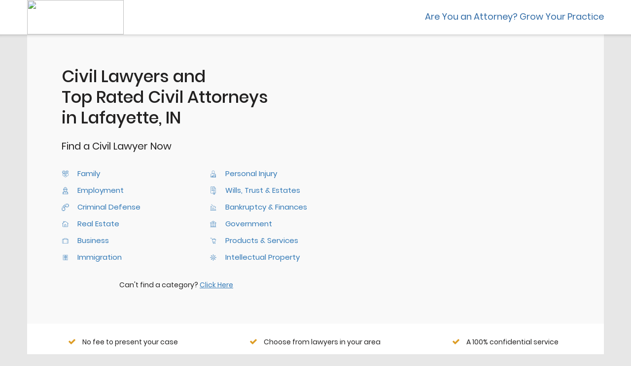

--- FILE ---
content_type: text/html; charset=UTF-8
request_url: https://www.legalmatch.com/find/civil-lawyers/in/lafayette.html
body_size: 77042
content:

<!DOCTYPE html>
<html lang="en">

<head>
    <meta charset="utf-8">
    <meta http-equiv="X-UA-Compatible" content="IE=edge" />
    <meta name="viewport" content="width=device-width, initial-scale=1.0" />
    <title>Lafayette IN Civil Lawyers Near You | Civil Attorneys</title>
    <meta name="description" content="Find the right Civil lawyer in Lafayette, IN. Simply describe your case and you'll be matched to the top Lafayette Civil attorneys near you.">
    <meta name="keywords" content="">
    <link rel='canonical' href='https://www.legalmatch.com/find/civil-lawyers/in/lafayette.html'/>
    
    



<script>var asyncAssetsLoader=function(){this.css=[],this.js=[],this.loadOnAttribute="loadOn",this._setLoadOn=function(t,e){return t.dataset[this.loadOnAttribute]=e[this.loadOnAttribute]||"DOMContentLoaded",t},this.init=function(){var n=this;return["DOMContentLoaded","load"].forEach(function(e){window.addEventListener(e,function(){n.css.forEach(function(t){t.dataset[n.loadOnAttribute]===e&&document.head.appendChild(t)}),n.js.forEach(function(t){t.dataset[n.loadOnAttribute]===e&&document.body.appendChild(t)})})}),n},this.load=function(t){if(t.hasOwnProperty("uri")){var e,n=this,s=t.uri;s.match(/\.css$/)?((e=document.createElement("link")).setAttribute("media",t.media?t.media:"all"),e.setAttribute("rel","stylesheet"),e.setAttribute("type","text/css"),e.href=s,n.css.push(n._setLoadOn(e,t))):s.match(/\.js$/)&&((e=document.createElement("script")).async=!0,void 0!==t.deps&&t.deps.length&&(e.onload=function(){t.deps.forEach(function(t){n.load({uri:t,insertNode:!0})})}),e.src=s,t.insertNode?document.body.appendChild(e):n.js.push(n._setLoadOn(e,t)))}}};</script>
<script>
  var asyncLoader = new asyncAssetsLoader().init();
</script>


<script>!function(i,s){if("undefined"!=typeof MutationObserver){var r=[],e=new MutationObserver(function(e){for(var t in e)void 0!==e[t].addedNodes&&Array.prototype.forEach.call(e[t].addedNodes,function(e){"SCRIPT"!==e.nodeName&&"IMG"!==e.nodeName||(e.onerror=function(e){var t=e.target.src;t.match(/googletagmanager\.com/)?(r.push("Analytics"),r.push("GTM")):t.match(/googleadservices\.com/)?r.push("AdWords"):t.match(/bat\.bing\.com/)?r.push("Bing"):t.match(/optimizely\.com/)?r.push("Optimizely"):t.match(/qksrv\.net/)?r.push("Commission Junction"):t.match(/script\.crazyegg\.com/)?r.push("CrazyEgg"):t.match(/snap\.licdn\.com/)?r.push("LinkedIn"):t.match(/s\.yimg\.com/)?r.push("Yahoo"):t.match(/visualwebsiteoptimizer\.com/)?r.push("VWO"):t.match(/yp\.com/)?r.push("YP"):t.match(/ads-twitter\.com/)?r.push("Twitter"):t.match(/connect\.facebook\.net/)?r.push("Facebook"):t.match(/\.doubleclick\.net/)?r.push("Analytics"):t.match(/\.clarity\.ms/)&&r.push("Clarity")})})});e.observe(s.documentElement,{childList:!0,subtree:!0}),i.addEventListener("load",function(){e.disconnect(),setTimeout(function(){if(r.length&&"undefined"!=typeof LMTrackingClass){var t="blockedTrackers",e=[],o=r.slice(),c=/\bvsr2=(\w+)[;$]/.exec(s.cookie),n=null;if(void 0!==i.localStorage&&null!==c&&(n=t+"_"+c[1],null!==(e=JSON.parse(localStorage.getItem(n)))?o=r.concat(e).filter(function(e,t,o){return o.lastIndexOf(e)===t}):e=[]),o.length>e.length){var a=new LMTrackingClass;o.forEach(function(e){a.addevent(t,e,"1")}),a.trackpage(function(){null!==n&&localStorage.setItem(n,JSON.stringify(o))})}}},2e3)},!1)}}(window,document);</script>



<script type="text/javascript">!function(){function c(e){return 0<=e.indexOf("/mobi/")}window.VWO_OPTIONS={preparations:[{url:/\/home(\/mobi)?\/caseIntake4b\.do/,cookie:{intakeReferrer:function(e){return!/(\/law-library|\/bd\/intro|\/mlp)/.test(e)}},clearVis:[58,59,68,69]}],experiments:[{type:"combi",id:/^(58|59|68|69)$/,actions:[{url:/\/home(\/mobi)?\/caseIntake5b(-(matched|unmatched))?\.do/,variation:"2",cookie:{resultType:function(e){return"testCase"!==e}},action:function(e){return window.location.href="/home"+(c(e.url)?"/mobi":"")+"/caseIntake5b-ab-template-9.do"}},{url:/\/home(\/mobi)?\/caseIntake4(a|b)\.do/,occured:"LMTrackerDefaultTrackSuccess",occuredContext:document,action:function(e,t,o,a){var n=e.url.match(t.url),r=n&&t.pages[n[2]+a.pop().variation];if(r){var i=new LMTrackingClass;i.setpagetag(lmtracker._pageTag),i.send("LMS-"+(c(e.url)?"6777":"5932")+" - Questions After Post "+r)}},pages:{b1:"Control",a2:"Variation"}}]},{type:"combi",id:"33",actions:[{url:/\/bd\/intro([2-9]|10|11)\.html.*/,occured:"LMTrackerDefaultTrackSuccess",occuredContext:document,action:function(e,t,o,a){var n="1"===a.variation?"Control":"Variation";(new LMTrackingClass).send("LMS-6567 - Intro redesign 2-11 "+n)}}]}]}}();</script>
<script type="text/javascript">!function(a,t){var r=Array.prototype.slice,f=s(),l=d(f),n=a.VWO_OPTIONS||{};function s(){return{url:location.pathname,domain:location.hostname,cookie:o(t.cookie,";"),search:o(location.search.substr(1),"&"),setCookie:m,deleteCookie:u}}function d(n){return{url:p.bind(null,n.url),domain:p.bind(null,n.domain),cookie:i.bind(null,n.cookie),search:i.bind(null,n.search),condition:c}}function v(e,t){return Object.keys(t).reduce(function(n,o){return n&&(!(o in e)||t[o](e[o]))},!0)}function p(n,o){return"string"==typeof o&&n===o||o instanceof RegExp&&o.test(n)||_(o)&&o(n)}function o(n,o){return n?n.split(o).reduce(e,{}):{}}function e(n,o){var e=o.split("="),t=decodeURIComponent(e[0]).trim(),i=decodeURIComponent(e[1]);return"[]"===t.substr(-2)||t in n?n[t.replace(/\[\]$/,"")]=[].concat(n[t]||[]).concat(i):n[t]=i,n}function i(n,o){if(_(o))return o(n);if("object"==typeof o)for(var e in o)if(e in n&&!p(n[e],o[e]))return!1;return!0}function c(n){return!_(n)||n.apply(null,r.call(arguments,1))}function _(n){return"function"==typeof n}function u(n,o){var e=new Date;e.setTime(e.getTime()-864e5),m(n,"",y({expires:e.toUTCString()},o))}function m(n,o,e){t.cookie=Object.keys(e).reduce(function(n,o){return n.concat(o+"="+e[o])},[n+"="+o]).join("; ")}function h(e,t){return Object.keys(e).reduce(function(n,o){return 0<=t.indexOf(o)&&(n[o]=e[o]),n},{})}function y(n){var o=r.call(arguments,1);for(var e in o){var t=o[e];for(var i in t)n[i]=t[i]}return n}(n.preparations||[]).forEach(function(n){r=n,v(r,l)&&(n.vis&&(a._vis_opt_url=(t=n.vis,i=location.protocol+"//"+location.host,"function"==typeof t?t(f,i):t)),_(n.action)&&n.action(f,n),n.clearVis&&(o=n.clearVis,e=[].concat(o),Object.keys(f.cookie).filter(function(o){return e.some(function(n){return 0<=o.indexOf("_vis_opt_exp_"+n)})}).forEach(function(n){u(n,{domain:".legalmatch.com",path:"/"})})));var o,e;var t,i;var r}),(n.experiments||[]).forEach(function(o){(o.actions||[]).forEach(function(n){!function(n,o){var c=y({},o,h(n,["id","variation","condition"])),u=y({},h(c,["occured"]),n),e=function(n,o){var e,t,i,r=(e=c,t=n.cookie,Object.keys(t).filter(function(n){return 0<=n.indexOf("_vis_opt_exp")&&n.match(new RegExp(e.type+"$"))}).map(function(n){return{id:n.match(new RegExp("_vis_opt_exp_(.+?)_"+e.type))[1],variation:t[n]}}));i=c,r.some(function(n){return(!i.id||p(n.id,i.id))&&(!i.variation||p(n.variation,i.variation))})&&v(u,o)&&(u.redirect?location.href=u.redirect:_(u.action)&&u.action(n,u,c,r))};if(u.occured){var t="string"==typeof u.occured?u.occured:"load",i=u.occuredContext||a;i.addEventListener(t,function(){if(!a.willRedirectionOccurByVWO){var n=s(),o=d(n);e(n,o)}})}else e(f,l)}(n,o)})}),function(){a._vwo_evq=a._vwo_evq||[];var e=a._vwo_evq.push;a._vwo_evq.push=function(){var n,o=arguments[0];"rD"===o[0]&&(n=o[1],a.willRedirectionOccurByVWO=n),e.apply(a._vwo_evq,[].slice.call(arguments))}}()}(window,document);</script>

<script type="text/javascript">
    /*
     * check if vwo split url is ready to display the control or variant
     * docs: https://help.vwo.com/hc/en-us/articles/360020074093-How-to-Implement-Event-based-Redirection-for-Split-URL-Tests-
     * src: https://gist.github.com/VWO-maker/a9953a82a1d54ec69b519ee28228a793#file-redirectasyncsmartcode-js
     */
    var isVWODone = false;
    (function (nonVWOScriptsToExecute, VWO_HARD_TIMEOUT) {
        window._vwo_evq = window._vwo_evq || [];
        var queue = window._vwo_evq;
        for (var i = 0; i < queue.length; i++) {
            if (queue[i][0] === 'rD') {
                window.willRedirectionOccur = true;
                break;
            }
        }
        var _vwoOldPush = window._vwo_evq.push;
        window._vwo_evq.push = function () {
            var eventData = arguments[0];
            if (eventData[0] === 'rD') {
                // It will be set to true if a redirection is going to be done by VWO.
                window.willRedirectionOccurByVWO = eventData[1];
            }
            _vwoOldPush.apply(window._vwo_evq, [].slice.call(arguments));
        };

        var hardLimitTimedout = false;

        function tryNonVWOTracking(nonVWOScriptsToExecute) {
            if (
                (window._vwo_code &&
                    (window._vwo_code.finished() ||
                        window._vwo_code.libExecuted)) ||
                hardLimitTimedout
            ) {
                if (!window.willRedirectionOccurByVWO) {
                    clearTimeout(hardLimitTimer);
                    for (var i = 0; i < nonVWOScriptsToExecute.length; i++) {
                        try {
                            nonVWOScriptsToExecute[i]();
                        } catch (e) {}
                    }
                    return;
                }
            }
            setTimeout(function () {
                tryNonVWOTracking(nonVWOScriptsToExecute);
            }, 500);
        }

        var hardLimitTimer = setTimeout(function () {
            hardLimitTimedout = true;
        }, VWO_HARD_TIMEOUT);

        tryNonVWOTracking(nonVWOScriptsToExecute);
    })(
        [
            function () {
                isVWODone = true;
            },
        ],
        5000
    );
</script>

<!-- Start VWO Async SmartCode -->
<script type="text/javascript">
    window._vwo_code =
        window._vwo_code ||
        (function () {
            var account_id = 343027,
                version=2.1,
                settings_tolerance = 2000,
                library_tolerance = 5500,
                use_existing_jquery = false,
                is_spa = 1,
                hide_element = 'body',
                hide_element_style = 'opacity:0 !important;filter:alpha(opacity=0) !important;background:none !important',
                /* DO NOT EDIT BELOW THIS LINE */
                f = false,
                d = document,
                code = {
                    use_existing_jquery: function () {
                        return use_existing_jquery;
                    },
                    library_tolerance: function () {
                        return library_tolerance;
                    },
                    finish: function () {
                        if (!f) {
                            f = true;
                            var a = d.getElementById('_vis_opt_path_hides');
                            if (a) a.parentNode.removeChild(a);
                        }
                    },
                    finished: function () {
                        return f;
                    },
                    load: function (a) {
                        var b = d.createElement('script');
                        b.src = a;
                        b.type = 'text/javascript';
                        b.innerText;
                        b.onerror = function () {
                            _vwo_code.finish();
                        };
                        d.getElementsByTagName('head')[0].appendChild(b);
                    },
                    init: function () {
                        window.settings_timer = setTimeout(function () {
                            _vwo_code.finish();
                        }, settings_tolerance);
                        var a = d.createElement('style'),
                            b = hide_element
                                ? hide_element +
                                  '{opacity:0 !important;filter:alpha(opacity=0) !important;background:none !important;}'
                                : '',
                            h = d.getElementsByTagName('head')[0];
                        a.setAttribute('id', '_vis_opt_path_hides');
                        a.setAttribute('type', 'text/css');
                        if (a.styleSheet) a.styleSheet.cssText = b;
                        else a.appendChild(d.createTextNode(b));
                        h.appendChild(a);
                        this.load(
                            'https://dev.visualwebsiteoptimizer.com/j.php?a=' +
                                account_id +
                                '&u=' +
                                encodeURIComponent(d.URL) +
                                '&f=' +
                                +is_spa +
                                '&r=' +
                                Math.random()
                        );
                        return settings_timer;
                    },
                };
            window._vwo_settings_timer = code.init();
            return code;
        })();
</script>
<!-- End VWO Async SmartCode -->




<script
  async
  src="https://www.googletagmanager.com/gtag/js?id=AW-1055255825"
></script>
<script>
  window.dataLayer = window.dataLayer || [];
  function gtag() {
    dataLayer.push(arguments);
  }
  gtag('js', new Date());
  gtag('config', 'AW-1055255825');
</script>

<!-- Google Tag Manager - LMS-1798 -->
<script>(function(w,d,s,l,i){w[l]=w[l]||[];w[l].push({'gtm.start':
new Date().getTime(),event:'gtm.js'});var f=d.getElementsByTagName(s)[0],
j=d.createElement(s),dl=l!='dataLayer'?'&l='+l:'';j.async=true;j.src=
'https://www.googletagmanager.com/gtm.js?id='+i+dl;f.parentNode.insertBefore(j,f);
})(window,document,'script','dataLayer','GTM-5W22LL');</script>
<!-- End Google Tag Manager -->




<script>function gaSend(){if("undefined"==typeof gtag)throw new Error("gtag() is not initialized properly on this page.");var e=arguments;if("object"==typeof e[0])return gtag("event","custom_event",e[0]),!0;switch(e[0]){case"pageview":if(void 0===e[1])throw new Error('Incorrect call for the "pageview" event, second argument should be a string with the suggested view path.');gtag("event","pageview",{path:e[1]});break;case"event":var t={};if(void 0===e[1])throw new Error('Incorrect call for the "event" event, second argument should be a string with the suggested event name.');e[2]&&(t.action=e[2]),e[3]&&(t.label=e[3]),e[4]&&(t.value=e[4]),gtag("event",e[1],t)}return!0}</script>

<!-- LMS-9317 -->
<script>function affIdChecker(n){var o,a,i={topPrioAffId:n,checkInterval:null,interval:500,maxRetries:10,isDebug:!0,xhrs:[],saveToSessionStorage:!1,sessionStorageKey:"affIdCheckerResult"},r=window.AFF_ID_HELPER={oldId:n,newId:null,finalId:null,status:"pending",eventComplete:"affIdCheckerComplete",isComplete:function(){return"complete"===this.status},refresh:function(){s("refresh() is called -- will be updating HTML with the value from the sessionStorage");var e=sessionStorage.getItem(i.sessionStorageKey);null!==e?(s("sessionStorage has affId = "+e),this.updateHTML(e)):s("sessionStorage has no affId")},updateHTML:function(t){if(!t)return e("No affId provided. Won't update HTML this time"),void m();s("Updating page HTML elements with affId = "+t),i.saveToSessionStorage&&sessionStorage.setItem(i.sessionStorageKey,t),Array.prototype.forEach.call(document.getElementsByTagName("form"),function(e){f(e,"action",t)}),Array.prototype.forEach.call(document.getElementsByTagName("a"),function(e){f(e,"href",t)}),Array.prototype.forEach.call(document.getElementsByTagName("input"),function(e){"ai"===e.name&&(e.value=t)}),Array.prototype.forEach.call(document.getElementsByTagName("div"),function(e){f(e,"data-ai",t),f(e,"data-url",t)}),s("Setting cookies affId = "+t),document.cookie="affId="+t+"; path=/",m()}},t=function(){return(new Date).toLocaleTimeString()},s=function(e){i.isDebug&&console.debug("[affIdChecker] ["+t()+"] "+e)},d=function(e){console.error("[affIdChecker] ["+t()+"] "+e)},e=function(e){console.warn("[affIdChecker] ["+t()+"] "+e)},c=function(){var e=document.cookie.match(/\baffId=(\d+)/i);return e?e[1]:null},l=function(){var e,t,n,o,a=(e=new URLSearchParams(document.location.search),t=e.get("utm_source"),n=e.get("ai"),o="","meetedgar.com"!==t||n||(o="881"),o);if(a)return a;var i=document.location.search.match(/&?\bai=(\d+)/);return i?i[1]:null},u=function(){var e=function(){var e="www",t=document.location.hostname.match(/((\d+\.[a-z0-9]{3})|dev\d*|qa\d+|test)\.legalmatch\./);null!==t&&(e=t[1],/^\d+\.[a-z0-9]{3}$/.test(t[1])&&(e="www"+t[1]));return"https://"+e+".legalmatch.com"}()+"/home/affIdChecker?"+["defaultForThePage="+r.oldId,"incomingId="+r.newId,"mode=text","t="+(new Date).getTime()].join("&");return s("Generated backend URL: "+e),e},f=function(e,t,n){var o=e.getAttribute(t);o&&e.setAttribute(t,o.replace(/\bai=\d*/,"ai="+n))},h=function(){var e=u();i.xhrs.forEach(function(e,t){var n="UNKNOWN";switch(e.readyState){case 1:n="OPENED";break;case 2:n="HEADERS_RECEIVED";break;case 3:n="LOADING";break;case 0:case 4:return}s("Aborting AJAX request (status: "+n+").."),e.abort(),i.xhrs.splice(t,1)}),s("Sending AJAX request to "+e);var t=new XMLHttpRequest;t.open("GET",e,!0),t.onloadstart=function(){r.status="pending",t.responseType="text"},t.onloadend=function(){return s("Request complete"),200!==t.status?(d("Backend return code: "+t.status+", expected 200. Defaulting to "+n),void p(n)):t.responseText?(s("Backend returned affId of highest priority: "+t.responseText),void p(parseInt(t.responseText))):(d("Backend sent empty response. Defaulting to "+n),void p(n))},t.send(),i.xhrs.push(t)},m=function(){r.status="complete";var e=document.createEvent("CustomEvent");e.initEvent(r.eventComplete,!1,!1),document.dispatchEvent(e)},p=function(e){e?(i.topPrioAffId=e,r.finalId=i.topPrioAffId,"undefined"!=typeof aiValue&&(aiValue=i.topPrioAffId),r.updateHTML(i.topPrioAffId)):m()};window.addEventListener("DOMContentLoaded",function(){if(-1!==n){i.saveToSessionStorage=!0,""!==n&&(s("Init with affId = "+n),r.oldId=n),o=c(),a=l();var e=/\b(gclid|msclkid)=[^&$]+/.test(document.location.search);if(o){if(n=o,r.newId=o,a?(s("We have both a cookie and a query string. Need to double check with backend: default vs query string, cookie will be passed and evaluated automatically."),r.newId=a):s("We have a cookie, but no query string. Calling the backend to compare cookie vs default."),h(),!e)return void s("This visit is not from the Ads. Terminating.")}else{if(s("No cookie found. Final resort - let's see if we have query string."),a)return s("Found affId in the query string ("+a+"). Checking with the backend."),r.newId=a,void h();s("Nothing in query string either. Skipping this phase.")}if(!e)return s("This visit is not from the Ads. Terminating."),void r.updateHTML(n);if(s("This page visit comes from the Ads (gclid/msclkid in the query string). We have to check for the affId cookie set by link.php in parallel tracking."),o)s("Cookie is found with value = "+o),o!==i.topPrioAffId?(s("Cookie value doesn't match with currently used affId ("+i.topPrioAffId+"), so we will call backend affIdChecker to find out which one has higher priority."),r.newId=o,a&&(s("[Checking] Using qsAffId on new affiliate ID "+a),r.newId=a),h()):s("Cookie value already equals to the one currently used. So we will just stop here.");else{s("Cookie is not found, this can be caused by possible delay on link.php thread. Starting polling with interval of "+i.interval+"msec and "+i.maxRetries+" max iterations.");var t=1;i.checkInterval=setInterval(function(){if(s("Interval polling try #"+t),0<i.maxRetries&&t>=i.maxRetries)return s("Stopping polling as maximum number of retries is reached ("+i.maxRetries+")."),void clearInterval(i.checkInterval);(o=c())?(s("Cookie is found. Polling is stopping now."),r.newId=o,h(),clearInterval(i.checkInterval)):s("No cookie found. Polling will resume."),t++},i.interval)}}}),this.refresh=function(){r.refresh()}}</script>
<!-- LMS-9397 -->
<script>function Noopener(){this._init=function(){for(var e=document.getElementsByTagName("a"),t=0;t<e.length;t++)r(e[t])&&e[t].addEventListener("click",this._onClick)},this._onClick=function(e){var t=n(e.target,"A");r(t)&&(e.preventDefault(),window.open(t.getAttribute("href"),"_blank"))};var n=function(e,t){for(var n=e;null!==n&&n.tagName!==t.toUpperCase();)n=n.parentNode;return n},r=function(e){if(e&&e.hasAttribute("target")){var t=e.getAttribute("target"),n=e.getAttribute("rel");if("https://privacy.truste.com/privacy-seal/validation?rid=e5840f6c-4417-46a7-a71d-ebe13bcf17b7"!=e.getAttribute("href")&&void 0===e.dataset.allowed&&(null==n||n.indexOf("noopener")<0||n.indexOf("referrer")<0)&&"_blank"==t)return e.rel="noopener",!0}return!1}}!function(){var e=new Noopener;window.addEventListener("load",e._init,!1),document.addEventListener("click",e._onClick)}();</script>
<!-- LMS-9895 -->
<script>function linkPreload(e){e.forEach(function(e){var n=document.createElement("link");n.rel="preload",n.href=e.replace("&amp;","&"),n.as="fetch",n.crossOrigin="anonymous",document.head.appendChild(n)})}</script>

<script
  type="text/javascript"
  src="https://www.datadoghq-browser-agent.com/us1/v6/datadog-logs.js"
></script>
<script>
  window.DD_LOGS &&
    window.DD_LOGS.init({
      clientToken: 'pub97d9f65c2d2a107efee49c6183ad165d',
      site: 'datadoghq.com',
      service: 'home',
      env: 'production',
      version: '1.0.0',
      forwardErrorsToLogs: true,
      forwardConsoleLogs: ['error'],
      sessionSampleRate: 100, // send all error logs to DD
      sessionPersistence: 'local-storage',
      trackSessionAcrossSubdomains: true,
    });
</script>




<script>
  window.LMGEOIP = {
    countryCode: 'US',
    countryName: 'United States',
    regionCode: 'NV',
    regionName: 'Nevada',
    cityName: 'Reno',
  };
</script>




    <script>
        (function() {
            if(/Trident/.test(navigator.userAgent) === false) {
                return;
            }
            var s = document.createElement('script');
            s.src = 'https://cdn.jsdelivr.net/npm/bootstrap.native@2.0.21/dist/polyfill.min.js';
            s.async = false;
            document.head.appendChild(s);
        })();
    </script>

    <script>function Polyfills_Loader(o){this.totalToLoad=0,this.emitDoneIfNeeded=function(t){this.totalToLoad<=0&&setTimeout(function(){noPolyfillsToLoad=!0,o.dispatchEvent(new CustomEvent("LM_Polyfills_Done"))},t||0)},this.iOSLessThan11_1=function(){var t=/ OS (\d+)_(\d+)(_(\d+))? /.exec(navigator.userAgent);if(!t)return!1;var e=parseInt(t[1]),n=parseInt(t[2]);return e<11||11===e&&n<1},this.onload=function(){this.totalToLoad--,this.emitDoneIfNeeded(500)},this.load=function(t,e){switch(typeof e){case"boolean":if(!e)return;break;case"string":switch(e){case"IOS_LESS_THAN_11_1":if(!this.iOSLessThan11_1())return}}this.totalToLoad++;var n=o.createElement("script");n.async=!1,n.onload=this.onload.bind(this),n.src=t,o.head.appendChild(n)}}!function(){if("function"==typeof window.CustomEvent)return;function t(t,e){e=e||{bubbles:!1,cancelable:!1,detail:null};var n=document.createEvent("CustomEvent");return n.initCustomEvent(t,e.bubbles,e.cancelable,e.detail),n}t.prototype=window.Event.prototype,window.CustomEvent=t}();</script><script> var noPolyfillsToLoad = false; (function() {  var pfl = new Polyfills_Loader(document);  pfl.load('https://cdn.legalmatch.com/scripts/polyfill-url.js',  /Edge/.test(navigator.userAgent) );  pfl.load('https://cdn.legalmatch.com/scripts/polyfill-urlsearchparams.js',  /Edge/.test(navigator.userAgent) );  pfl.load('https://cdn.legalmatch.com/scripts/polyfill-array-find.js',  /MSIE/.test(navigator.userAgent) );  pfl.load('https://cdn.legalmatch.com/scripts/polyfill-array-from.js',  /MSIE/.test(navigator.userAgent) );  pfl.load('https://cdn.legalmatch.com/scripts/polyfill-element-closest.js',  /MSIE/.test(navigator.userAgent) );  pfl.load('https://cdn.legalmatch.com/scripts/polyfill-formdata.js',  /MSIE/.test(navigator.userAgent) );  pfl.load('https://cdn.legalmatch.com/scripts/polyfill-intersection-observer.js',  /MSIE/.test(navigator.userAgent) );  pfl.load('https://cdn.legalmatch.com/scripts/polyfill-navigator-sendbeacon.min.js',  /MSIE/.test(navigator.userAgent) );  pfl.load('https://cdn.legalmatch.com/scripts/polyfill-object-assign.js',  /MSIE/.test(navigator.userAgent) );  pfl.load('https://cdn.legalmatch.com/scripts/polyfill-custom-event.js',  /MSIE/.test(navigator.userAgent) );  pfl.load('https://cdn.legalmatch.com/scripts/polyfill-url.js',  /MSIE/.test(navigator.userAgent) );  pfl.load('https://cdn.legalmatch.com/scripts/polyfill-urlsearchparams.js',  /MSIE/.test(navigator.userAgent) );  pfl.load('https://cdn.legalmatch.com/scripts/polyfill-array-find.js',  /Trident\/7.0/.test(navigator.userAgent) );  pfl.load('https://cdn.legalmatch.com/scripts/polyfill-array-from.js',  /Trident\/7.0/.test(navigator.userAgent) );  pfl.load('https://cdn.legalmatch.com/scripts/polyfill-element-closest.js',  /Trident\/7.0/.test(navigator.userAgent) );  pfl.load('https://cdn.legalmatch.com/scripts/polyfill-formdata.js',  /Trident\/7.0/.test(navigator.userAgent) );  pfl.load('https://cdn.legalmatch.com/scripts/polyfill-intersection-observer.js',  /Trident\/7.0/.test(navigator.userAgent) );  pfl.load('https://cdn.legalmatch.com/scripts/polyfill-object-assign.js',  /Trident\/7.0/.test(navigator.userAgent) );  pfl.load('https://cdn.legalmatch.com/scripts/polyfill-custom-event.js',  /Trident\/7.0/.test(navigator.userAgent) );  pfl.load('https://cdn.legalmatch.com/scripts/polyfill-url.js',  /Trident\/7.0/.test(navigator.userAgent) );  pfl.load('https://cdn.legalmatch.com/scripts/polyfill-urlsearchparams.js',  /Trident\/7.0/.test(navigator.userAgent) );  pfl.load('https://cdn.legalmatch.com/scripts/polyfill-array-find.js',  /Windows Phone 10.0/.test(navigator.userAgent) );  pfl.load('https://cdn.legalmatch.com/scripts/polyfill-array-from.js',  /Windows Phone 10.0/.test(navigator.userAgent) );  pfl.load('https://cdn.legalmatch.com/scripts/polyfill-formdata.js',  /Windows Phone 10.0/.test(navigator.userAgent) );  pfl.load('https://cdn.legalmatch.com/scripts/polyfill-object-assign.js',  /Windows Phone 10.0/.test(navigator.userAgent) );  pfl.load('https://cdn.legalmatch.com/scripts/polyfill-url.js',  /Windows Phone 10.0/.test(navigator.userAgent) );  pfl.load('https://cdn.legalmatch.com/scripts/polyfill-urlsearchparams.js',  /Windows Phone 10.0/.test(navigator.userAgent) );  pfl.load('https://cdn.legalmatch.com/scripts/polyfill-urlsearchparams.js',  /OS 9/.test(navigator.userAgent) );  pfl.load('https://cdn.legalmatch.com/scripts/polyfill-intersection-observer.js',  /OS 9/.test(navigator.userAgent) );  pfl.load('https://cdn.legalmatch.com/scripts/polyfill-urlsearchparams.js',  /OS 10_3_2/.test(navigator.userAgent) );  pfl.load('https://cdn.legalmatch.com/scripts/polyfill-intersection-observer.js',  /OS 10_3_2/.test(navigator.userAgent) );  pfl.load('https://cdn.legalmatch.com/scripts/polyfill-urlsearchparams.js',  /OS 10_3_3/.test(navigator.userAgent) );  pfl.load('https://cdn.legalmatch.com/scripts/polyfill-intersection-observer.js',  /OS 10_3_3/.test(navigator.userAgent) );  pfl.load('https://cdn.legalmatch.com/scripts/polyfill-urlsearchparams.js',  /OS 10_3_4/.test(navigator.userAgent) );  pfl.load('https://cdn.legalmatch.com/scripts/polyfill-intersection-observer.js',  /OS 10_3_4/.test(navigator.userAgent) );  pfl.load('https://cdn.legalmatch.com/scripts/polyfill-navigator-sendbeacon.min.js',  'IOS_LESS_THAN_11_1' );  pfl.emitDoneIfNeeded();  })(); </script>
<!--[if lt IE 9]>
<script src="https://oss.maxcdn.com/html5shiv/3.7.2/html5shiv.min.js"></script>
<![endif]-->



    <style>.align-baseline{vertical-align:baseline !important}.align-top{vertical-align:top !important}.align-middle{vertical-align:middle !important}.align-bottom{vertical-align:bottom !important}.align-text-bottom{vertical-align:text-bottom !important}.align-text-top{vertical-align:text-top !important}.bg-primary{background-color:#337ab7 !important}a.bg-primary:hover,a.bg-primary:focus,button.bg-primary:hover,button.bg-primary:focus{background-color:#285f8f !important}.bg-secondary{background-color:#6c757d !important}a.bg-secondary:hover,a.bg-secondary:focus,button.bg-secondary:hover,button.bg-secondary:focus{background-color:#545b62 !important}.bg-success{background-color:#28a745 !important}a.bg-success:hover,a.bg-success:focus,button.bg-success:hover,button.bg-success:focus{background-color:#1e7e34 !important}.bg-info{background-color:#17a2b8 !important}a.bg-info:hover,a.bg-info:focus,button.bg-info:hover,button.bg-info:focus{background-color:#117a8b !important}.bg-warning{background-color:#d68d00 !important}a.bg-warning:hover,a.bg-warning:focus,button.bg-warning:hover,button.bg-warning:focus{background-color:#a36b00 !important}.bg-danger{background-color:#dc3545 !important}a.bg-danger:hover,a.bg-danger:focus,button.bg-danger:hover,button.bg-danger:focus{background-color:#bd2130 !important}.bg-light{background-color:#f8f9fa !important}a.bg-light:hover,a.bg-light:focus,button.bg-light:hover,button.bg-light:focus{background-color:#dae0e5 !important}.bg-dark{background-color:#343a40 !important}a.bg-dark:hover,a.bg-dark:focus,button.bg-dark:hover,button.bg-dark:focus{background-color:#1d2124 !important}.bg-gradient-primary{background:#337ab7 linear-gradient(180deg, #528ec2, #337ab7) repeat-x !important}.bg-gradient-secondary{background:#6c757d linear-gradient(180deg, #828a91, #6c757d) repeat-x !important}.bg-gradient-success{background:#28a745 linear-gradient(180deg, #48b461, #28a745) repeat-x !important}.bg-gradient-info{background:#17a2b8 linear-gradient(180deg, #3ab0c3, #17a2b8) repeat-x !important}.bg-gradient-warning{background:#d68d00 linear-gradient(180deg, #dc9e26, #d68d00) repeat-x !important}.bg-gradient-danger{background:#dc3545 linear-gradient(180deg, #e15361, #dc3545) repeat-x !important}.bg-gradient-light{background:#f8f9fa linear-gradient(180deg, #f9fafb, #f8f9fa) repeat-x !important}.bg-gradient-dark{background:#343a40 linear-gradient(180deg, #52585d, #343a40) repeat-x !important}.bg-white{background-color:#fff !important}.bg-transparent{background-color:transparent !important}.border{border:1px solid #dee2e6 !important}.border-top{border-top:1px solid #dee2e6 !important}.border-right{border-right:1px solid #dee2e6 !important}.border-bottom{border-bottom:1px solid #dee2e6 !important}.border-left{border-left:1px solid #dee2e6 !important}.border-0{border:0 !important}.border-top-0{border-top:0 !important}.border-right-0{border-right:0 !important}.border-bottom-0{border-bottom:0 !important}.border-left-0{border-left:0 !important}.border-primary{border-color:#337ab7 !important}.border-secondary{border-color:#6c757d !important}.border-success{border-color:#28a745 !important}.border-info{border-color:#17a2b8 !important}.border-warning{border-color:#d68d00 !important}.border-danger{border-color:#dc3545 !important}.border-light{border-color:#f8f9fa !important}.border-dark{border-color:#343a40 !important}.border-white{border-color:#fff !important}.rounded{border-radius:.25rem !important}.rounded-top{border-top-left-radius:.25rem !important;border-top-right-radius:.25rem !important}.rounded-right{border-top-right-radius:.25rem !important;border-bottom-right-radius:.25rem !important}.rounded-bottom{border-bottom-right-radius:.25rem !important;border-bottom-left-radius:.25rem !important}.rounded-left{border-top-left-radius:.25rem !important;border-bottom-left-radius:.25rem !important}.rounded-circle{border-radius:50% !important}.rounded-0{border-radius:0 !important}.clearfix::after{display:block;clear:both;content:""}.d-none{display:none !important}.d-inline{display:inline !important}.d-inline-block{display:inline-block !important}.d-block{display:block !important}.d-table{display:table !important}.d-table-row{display:table-row !important}.d-table-cell{display:table-cell !important}.d-flex{display:-ms-flexbox !important;display:flex !important}.d-inline-flex{display:-ms-inline-flexbox !important;display:inline-flex !important}.embed-responsive{position:relative;display:block;width:100%;padding:0;overflow:hidden}.embed-responsive::before{display:block;content:""}.embed-responsive .embed-responsive-item,.embed-responsive iframe,.embed-responsive embed,.embed-responsive object,.embed-responsive video{position:absolute;top:0;bottom:0;left:0;width:100%;height:100%;border:0}.embed-responsive-21by9::before{padding-top:42.85714%}.embed-responsive-16by9::before{padding-top:56.25%}.embed-responsive-4by3::before{padding-top:75%}.embed-responsive-1by1::before{padding-top:100%}.flex-row{-ms-flex-direction:row !important;flex-direction:row !important}.flex-column{-ms-flex-direction:column !important;flex-direction:column !important}.flex-row-reverse{-ms-flex-direction:row-reverse !important;flex-direction:row-reverse !important}.flex-column-reverse{-ms-flex-direction:column-reverse !important;flex-direction:column-reverse !important}.flex-wrap{-ms-flex-wrap:wrap !important;flex-wrap:wrap !important}.flex-nowrap{-ms-flex-wrap:nowrap !important;flex-wrap:nowrap !important}.flex-wrap-reverse{-ms-flex-wrap:wrap-reverse !important;flex-wrap:wrap-reverse !important}.justify-content-start{-ms-flex-pack:start !important;justify-content:flex-start !important}.justify-content-end{-ms-flex-pack:end !important;justify-content:flex-end !important}.justify-content-center{-ms-flex-pack:center !important;justify-content:center !important}.justify-content-between{-ms-flex-pack:justify !important;justify-content:space-between !important}.justify-content-around{-ms-flex-pack:distribute !important;justify-content:space-around !important}.align-items-start{-ms-flex-align:start !important;align-items:flex-start !important}.align-items-end{-ms-flex-align:end !important;align-items:flex-end !important}.align-items-center{-ms-flex-align:center !important;align-items:center !important}.align-items-baseline{-ms-flex-align:baseline !important;align-items:baseline !important}.align-items-stretch{-ms-flex-align:stretch !important;align-items:stretch !important}.align-content-start{-ms-flex-line-pack:start !important;align-content:flex-start !important}.align-content-end{-ms-flex-line-pack:end !important;align-content:flex-end !important}.align-content-center{-ms-flex-line-pack:center !important;align-content:center !important}.align-content-between{-ms-flex-line-pack:justify !important;align-content:space-between !important}.align-content-around{-ms-flex-line-pack:distribute !important;align-content:space-around !important}.align-content-stretch{-ms-flex-line-pack:stretch !important;align-content:stretch !important}.align-self-auto{-ms-flex-item-align:auto !important;-ms-grid-row-align:auto !important;align-self:auto !important}.align-self-start{-ms-flex-item-align:start !important;align-self:flex-start !important}.align-self-end{-ms-flex-item-align:end !important;align-self:flex-end !important}.align-self-center{-ms-flex-item-align:center !important;-ms-grid-row-align:center !important;align-self:center !important}.align-self-baseline{-ms-flex-item-align:baseline !important;align-self:baseline !important}.align-self-stretch{-ms-flex-item-align:stretch !important;-ms-grid-row-align:stretch !important;align-self:stretch !important}.float-left{float:left !important}.float-right{float:right !important}.float-none{float:none !important}.position-static{position:static !important}.position-relative{position:relative !important}.position-absolute{position:absolute !important}.position-fixed{position:fixed !important}.position-sticky{position:-webkit-sticky !important;position:sticky !important}.fixed-top{position:fixed;top:0;right:0;left:0;z-index:1030}.fixed-bottom{position:fixed;right:0;bottom:0;left:0;z-index:1030}@supports ((position: -webkit-sticky) or (position: sticky)){.sticky-top{position:-webkit-sticky;position:sticky;top:0;z-index:1020}}.sr-only{position:absolute;width:1px;height:1px;padding:0;overflow:hidden;clip:rect(0, 0, 0, 0);white-space:nowrap;-webkit-clip-path:inset(50%);clip-path:inset(50%);border:0}.sr-only-focusable:active,.sr-only-focusable:focus{position:static;width:auto;height:auto;overflow:visible;clip:auto;white-space:normal;-webkit-clip-path:none;clip-path:none}.w-25{width:25% !important}.w-50{width:50% !important}.w-75{width:75% !important}.w-100{width:100% !important}.h-25{height:25% !important}.h-50{height:50% !important}.h-75{height:75% !important}.h-100{height:100% !important}.mw-100{max-width:100% !important}.mh-100{max-height:100% !important}.m-0{margin:0 !important}.mt-0,.my-0{margin-top:0 !important}.mr-0,.mx-0{margin-right:0 !important}.mb-0,.my-0{margin-bottom:0 !important}.ml-0,.mx-0{margin-left:0 !important}.m-1{margin:.25rem !important}.mt-1,.my-1{margin-top:.25rem !important}.mr-1,.mx-1{margin-right:.25rem !important}.mb-1,.my-1{margin-bottom:.25rem !important}.ml-1,.mx-1{margin-left:.25rem !important}.m-2{margin:.5rem !important}.mt-2,.my-2{margin-top:.5rem !important}.mr-2,.mx-2{margin-right:.5rem !important}.mb-2,.my-2{margin-bottom:.5rem !important}.ml-2,.mx-2{margin-left:.5rem !important}.m-3{margin:1rem !important}.mt-3,.my-3{margin-top:1rem !important}.mr-3,.mx-3{margin-right:1rem !important}.mb-3,.my-3{margin-bottom:1rem !important}.ml-3,.mx-3{margin-left:1rem !important}.m-4{margin:1.5rem !important}.mt-4,.my-4{margin-top:1.5rem !important}.mr-4,.mx-4{margin-right:1.5rem !important}.mb-4,.my-4{margin-bottom:1.5rem !important}.ml-4,.mx-4{margin-left:1.5rem !important}.m-5{margin:3rem !important}.mt-5,.my-5{margin-top:3rem !important}.mr-5,.mx-5{margin-right:3rem !important}.mb-5,.my-5{margin-bottom:3rem !important}.ml-5,.mx-5{margin-left:3rem !important}.p-0{padding:0 !important}.pt-0,.py-0{padding-top:0 !important}.pr-0,.px-0{padding-right:0 !important}.pb-0,.py-0{padding-bottom:0 !important}.pl-0,.px-0{padding-left:0 !important}.p-1{padding:.25rem !important}.pt-1,.py-1{padding-top:.25rem !important}.pr-1,.px-1{padding-right:.25rem !important}.pb-1,.py-1{padding-bottom:.25rem !important}.pl-1,.px-1{padding-left:.25rem !important}.p-2{padding:.5rem !important}.pt-2,.py-2{padding-top:.5rem !important}.pr-2,.px-2{padding-right:.5rem !important}.pb-2,.py-2{padding-bottom:.5rem !important}.pl-2,.px-2{padding-left:.5rem !important}.p-3{padding:1rem !important}.pt-3,.py-3{padding-top:1rem !important}.pr-3,.px-3{padding-right:1rem !important}.pb-3,.py-3{padding-bottom:1rem !important}.pl-3,.px-3{padding-left:1rem !important}.p-4{padding:1.5rem !important}.pt-4,.py-4{padding-top:1.5rem !important}.pr-4,.px-4{padding-right:1.5rem !important}.pb-4,.py-4{padding-bottom:1.5rem !important}.pl-4,.px-4{padding-left:1.5rem !important}.p-5{padding:3rem !important}.pt-5,.py-5{padding-top:3rem !important}.pr-5,.px-5{padding-right:3rem !important}.pb-5,.py-5{padding-bottom:3rem !important}.pl-5,.px-5{padding-left:3rem !important}.m-auto{margin:auto !important}.mt-auto,.my-auto{margin-top:auto !important}.mr-auto,.mx-auto{margin-right:auto !important}.mb-auto,.my-auto{margin-bottom:auto !important}.ml-auto,.mx-auto{margin-left:auto !important}.text-justify{text-align:justify !important}.text-nowrap{white-space:nowrap !important}.text-truncate{overflow:hidden;text-overflow:ellipsis;white-space:nowrap}.text-left{text-align:left !important}.text-right{text-align:right !important}.text-center{text-align:center !important}.text-lowercase{text-transform:lowercase !important}.text-uppercase{text-transform:uppercase !important}.text-capitalize{text-transform:capitalize !important}.font-weight-light{font-weight:300 !important}.font-weight-normal{font-weight:400 !important}.font-weight-bold{font-weight:700 !important}.font-italic{font-style:italic !important}.text-white{color:#fff !important}.text-primary{color:#337ab7 !important}a.text-primary:hover,a.text-primary:focus{color:#285f8f !important}.text-secondary{color:#6c757d !important}a.text-secondary:hover,a.text-secondary:focus{color:#545b62 !important}.text-success{color:#28a745 !important}a.text-success:hover,a.text-success:focus{color:#1e7e34 !important}.text-info{color:#17a2b8 !important}a.text-info:hover,a.text-info:focus{color:#117a8b !important}.text-warning{color:#d68d00 !important}a.text-warning:hover,a.text-warning:focus{color:#a36b00 !important}.text-danger{color:#dc3545 !important}a.text-danger:hover,a.text-danger:focus{color:#bd2130 !important}.text-light{color:#f8f9fa !important}a.text-light:hover,a.text-light:focus{color:#dae0e5 !important}.text-dark{color:#343a40 !important}a.text-dark:hover,a.text-dark:focus{color:#1d2124 !important}.text-muted{color:#6c757d !important}.text-hide{font:0/0 a;color:transparent;text-shadow:none;background-color:transparent;border:0}.visible{visibility:visible !important}.invisible{visibility:hidden !important}*,*::before,*::after{box-sizing:border-box}html{font-family:sans-serif;line-height:1.15;-webkit-text-size-adjust:100%;-ms-text-size-adjust:100%;-ms-overflow-style:scrollbar;-webkit-tap-highlight-color:rgba(0,0,0,0)}@-ms-viewport{width:device-width}article,aside,dialog,figcaption,figure,footer,header,hgroup,main,nav,section{display:block}body{margin:0;font-family:poppins-regular,arial,sans-serif;font-size:.875rem;font-weight:400;line-height:1.5;color:#232222;text-align:left;background-color:#fff}[tabindex="-1"]:focus{outline:0 !important}hr{box-sizing:content-box;height:0;overflow:visible}h1,h2,h3,h4,h5,h6{margin-top:0;margin-bottom:.5rem}p{margin-top:0;margin-bottom:1rem}abbr[title],abbr[data-original-title]{text-decoration:underline;-webkit-text-decoration:underline dotted;text-decoration:underline dotted;cursor:help;border-bottom:0}address{margin-bottom:1rem;font-style:normal;line-height:inherit}ol,ul,dl{margin-top:0;margin-bottom:1rem}ol ol,ul ul,ol ul,ul ol{margin-bottom:0}dt{font-weight:700}dd{margin-bottom:.5rem;margin-left:0}blockquote{margin:0 0 1rem}dfn{font-style:italic}b,strong{font-weight:bolder}small{font-size:80%}sub,sup{position:relative;font-size:75%;line-height:0;vertical-align:baseline}sub{bottom:-.25em}sup{top:-.5em}a{color:#337ab7;text-decoration:underline;background-color:transparent;-webkit-text-decoration-skip:objects}a:hover{color:#23527c;text-decoration:underline}a:not([href]):not([tabindex]){color:inherit;text-decoration:none}a:not([href]):not([tabindex]):hover,a:not([href]):not([tabindex]):focus{color:inherit;text-decoration:none}a:not([href]):not([tabindex]):focus{outline:0}pre,code,kbd,samp{font-family:monospace, monospace;font-size:1em}pre{margin-top:0;margin-bottom:1rem;overflow:auto;-ms-overflow-style:scrollbar}figure{margin:0 0 1rem}img{vertical-align:middle;border-style:none}svg:not(:root){overflow:hidden}table{border-collapse:collapse}caption{padding-top:.75rem;padding-bottom:.75rem;color:#6c757d;text-align:left;caption-side:bottom}th{text-align:inherit}label{display:inline-block;margin-bottom:.5rem}button{border-radius:0}button:focus{outline:1px dotted;outline:5px auto -webkit-focus-ring-color}input,button,select,optgroup,textarea{margin:0;font-family:inherit;font-size:inherit;line-height:inherit}button,input{overflow:visible}button,select{text-transform:none}button,html [type="button"],[type="reset"],[type="submit"]{-webkit-appearance:button}button::-moz-focus-inner,[type="button"]::-moz-focus-inner,[type="reset"]::-moz-focus-inner,[type="submit"]::-moz-focus-inner{padding:0;border-style:none}input[type="radio"],input[type="checkbox"]{box-sizing:border-box;padding:0}input[type="date"],input[type="time"],input[type="datetime-local"],input[type="month"]{-webkit-appearance:listbox}textarea{overflow:auto;resize:vertical}fieldset{min-width:0;padding:0;margin:0;border:0}legend{display:block;width:100%;max-width:100%;padding:0;margin-bottom:.5rem;font-size:1.5rem;line-height:inherit;color:inherit;white-space:normal}progress{vertical-align:baseline}[type="number"]::-webkit-inner-spin-button,[type="number"]::-webkit-outer-spin-button{height:auto}[type="search"]{outline-offset:-2px;-webkit-appearance:none}[type="search"]::-webkit-search-cancel-button,[type="search"]::-webkit-search-decoration{-webkit-appearance:none}::-webkit-file-upload-button{font:inherit;-webkit-appearance:button}output{display:inline-block}summary{display:list-item;cursor:pointer}template{display:none}[hidden]{display:none !important}.table{width:100%;max-width:100%;margin-bottom:1rem;background-color:rgba(0,0,0,0)}.table th,.table td{padding:.75rem;vertical-align:top;border-top:1px solid #dee2e6}.table thead th{vertical-align:bottom;border-bottom:2px solid #dee2e6}.table tbody+tbody{border-top:2px solid #dee2e6}.table .table{background-color:#fff}.table-sm th,.table-sm td{padding:.3rem}.table-bordered{border:1px solid #dee2e6}.table-bordered th,.table-bordered td{border:1px solid #dee2e6}.table-bordered thead th,.table-bordered thead td{border-bottom-width:2px}.table-striped tbody tr:nth-of-type(odd){background-color:rgba(0,0,0,0.05)}.table-hover tbody tr:hover{background-color:rgba(0,0,0,0.075)}.table-primary,.table-primary>th,.table-primary>td{background-color:#c6daeb}.table-hover .table-primary:hover{background-color:#b3cee4}.table-hover .table-primary:hover>td,.table-hover .table-primary:hover>th{background-color:#b3cee4}.table-secondary,.table-secondary>th,.table-secondary>td{background-color:#d6d8db}.table-hover .table-secondary:hover{background-color:#c8cbcf}.table-hover .table-secondary:hover>td,.table-hover .table-secondary:hover>th{background-color:#c8cbcf}.table-success,.table-success>th,.table-success>td{background-color:#c3e6cb}.table-hover .table-success:hover{background-color:#b1dfbb}.table-hover .table-success:hover>td,.table-hover .table-success:hover>th{background-color:#b1dfbb}.table-info,.table-info>th,.table-info>td{background-color:#bee5eb}.table-hover .table-info:hover{background-color:#abdde5}.table-hover .table-info:hover>td,.table-hover .table-info:hover>th{background-color:#abdde5}.table-warning,.table-warning>th,.table-warning>td{background-color:#f4dfb8}.table-hover .table-warning:hover{background-color:#f1d5a2}.table-hover .table-warning:hover>td,.table-hover .table-warning:hover>th{background-color:#f1d5a2}.table-danger,.table-danger>th,.table-danger>td{background-color:#f5c6cb}.table-hover .table-danger:hover{background-color:#f1b0b7}.table-hover .table-danger:hover>td,.table-hover .table-danger:hover>th{background-color:#f1b0b7}.table-light,.table-light>th,.table-light>td{background-color:#fdfdfe}.table-hover .table-light:hover{background-color:#ececf6}.table-hover .table-light:hover>td,.table-hover .table-light:hover>th{background-color:#ececf6}.table-dark,.table-dark>th,.table-dark>td{background-color:#c6c8ca}.table-hover .table-dark:hover{background-color:#b9bbbe}.table-hover .table-dark:hover>td,.table-hover .table-dark:hover>th{background-color:#b9bbbe}.table-active,.table-active>th,.table-active>td{background-color:rgba(0,0,0,0.075)}.table-hover .table-active:hover{background-color:rgba(0,0,0,0.075)}.table-hover .table-active:hover>td,.table-hover .table-active:hover>th{background-color:rgba(0,0,0,0.075)}.table .thead-dark th{color:#fff;background-color:#212529;border-color:#32383e}.table .thead-light th{color:#495057;background-color:#e9ecef;border-color:#dee2e6}.table-dark{color:#fff;background-color:#212529}.table-dark th,.table-dark td,.table-dark thead th{border-color:#32383e}.table-dark.table-bordered{border:0}.table-dark.table-striped tbody tr:nth-of-type(odd){background-color:rgba(255,255,255,0.05)}.table-dark.table-hover tbody tr:hover{background-color:rgba(255,255,255,0.075)}.table-responsive{display:block;width:100%;overflow-x:auto;-webkit-overflow-scrolling:touch;-ms-overflow-style:-ms-autohiding-scrollbar}.table-responsive>.table-bordered{border:0}.fade{opacity:0;transition:opacity 0.15s linear}.fade.show{opacity:1}.collapse{display:none}.collapse.show{display:block}tr.collapse.show{display:table-row}tbody.collapse.show{display:table-row-group}.collapsing{position:relative;height:0;overflow:hidden;transition:height 0.35s ease}body{min-width:320px}/*!
 *  Font Awesome 4.6.3 by @davegandy - http://fontawesome.io - @fontawesome
 *  License - http://fontawesome.io/license (Font: SIL OFL 1.1, CSS: MIT License)
 */@font-face{font-family:'FontAwesome';src:url(https://cdn.legalmatch.com/dist/fonts/fontawesome-webfont.eot?v=4.6.3);src:url(https://cdn.legalmatch.com/dist/fonts/fontawesome-webfont.eot#iefix&v=4.6.3) format("embedded-opentype"),url(https://cdn.legalmatch.com/dist/fonts/fontawesome-webfont.woff2?v=4.6.3) format("woff2"),url(https://cdn.legalmatch.com/dist/fonts/fontawesome-webfont.woff?v=4.6.3) format("woff"),url(https://cdn.legalmatch.com/dist/fonts/fontawesome-webfont.ttf?v=4.6.3) format("truetype"),url(https://cdn.legalmatch.com/dist/fonts/fontawesome-webfont.svg?v=4.6.3#fontawesomeregular) format("svg");font-weight:normal;font-style:normal}.fa{display:inline-block;font:normal normal normal 14px/1 FontAwesome;font-size:inherit;text-rendering:auto;-webkit-font-smoothing:antialiased;-moz-osx-font-smoothing:grayscale}.fa-lg{font-size:1.33333em;line-height:.75em;vertical-align:-15%}.fa-2x{font-size:2em}.fa-3x{font-size:3em}.fa-4x{font-size:4em}.fa-5x{font-size:5em}.fa-fw{width:1.28571em;text-align:center}.fa-ul{padding-left:0;margin-left:2.14286em;list-style-type:none}.fa-ul>li{position:relative}.fa-li{position:absolute;left:-2.14286em;width:2.14286em;top:.14286em;text-align:center}.fa-li.fa-lg{left:-1.85714em}.fa-border{padding:.2em .25em .15em;border:solid 0.08em #eee;border-radius:.1em}.fa-pull-left{float:left}.fa-pull-right{float:right}.fa.fa-pull-left{margin-right:.3em}.fa.fa-pull-right{margin-left:.3em}.pull-right{float:right}.pull-left{float:left}.fa.pull-left{margin-right:.3em}.fa.pull-right{margin-left:.3em}.fa-spin{-webkit-animation:fa-spin 2s infinite linear;animation:fa-spin 2s infinite linear}.fa-pulse{-webkit-animation:fa-spin 1s infinite steps(8);animation:fa-spin 1s infinite steps(8)}@-webkit-keyframes fa-spin{0%{transform:rotate(0deg)}100%{transform:rotate(359deg)}}@keyframes fa-spin{0%{transform:rotate(0deg)}100%{transform:rotate(359deg)}}.fa-rotate-90{-ms-filter:"progid:DXImageTransform.Microsoft.BasicImage(rotation=1)";transform:rotate(90deg)}.fa-rotate-180{-ms-filter:"progid:DXImageTransform.Microsoft.BasicImage(rotation=2)";transform:rotate(180deg)}.fa-rotate-270{-ms-filter:"progid:DXImageTransform.Microsoft.BasicImage(rotation=3)";transform:rotate(270deg)}.fa-flip-horizontal{-ms-filter:"progid:DXImageTransform.Microsoft.BasicImage(rotation=0, mirror=1)";transform:scale(-1, 1)}.fa-flip-vertical{-ms-filter:"progid:DXImageTransform.Microsoft.BasicImage(rotation=2, mirror=1)";transform:scale(1, -1)}:root .fa-rotate-90,:root .fa-rotate-180,:root .fa-rotate-270,:root .fa-flip-horizontal,:root .fa-flip-vertical{-webkit-filter:none;filter:none}.fa-stack{position:relative;display:inline-block;width:2em;height:2em;line-height:2em;vertical-align:middle}.fa-stack-1x,.fa-stack-2x{position:absolute;left:0;width:100%;text-align:center}.fa-stack-1x{line-height:inherit}.fa-stack-2x{font-size:2em}.fa-inverse{color:#fff}.fa-glass:before{content:""}.fa-music:before{content:""}.fa-search:before{content:""}.fa-envelope-o:before{content:""}.fa-heart:before{content:""}.fa-star:before{content:""}.fa-star-o:before{content:""}.fa-user:before{content:""}.fa-film:before{content:""}.fa-th-large:before{content:""}.fa-th:before{content:""}.fa-th-list:before{content:""}.fa-check:before{content:""}.fa-remove:before,.fa-close:before,.fa-times:before{content:""}.fa-search-plus:before{content:""}.fa-search-minus:before{content:""}.fa-power-off:before{content:""}.fa-signal:before{content:""}.fa-gear:before,.fa-cog:before{content:""}.fa-trash-o:before{content:""}.fa-home:before{content:""}.fa-file-o:before{content:""}.fa-clock-o:before{content:""}.fa-road:before{content:""}.fa-download:before{content:""}.fa-arrow-circle-o-down:before{content:""}.fa-arrow-circle-o-up:before{content:""}.fa-inbox:before{content:""}.fa-play-circle-o:before{content:""}.fa-rotate-right:before,.fa-repeat:before{content:""}.fa-refresh:before{content:""}.fa-list-alt:before{content:""}.fa-lock:before{content:""}.fa-flag:before{content:""}.fa-headphones:before{content:""}.fa-volume-off:before{content:""}.fa-volume-down:before{content:""}.fa-volume-up:before{content:""}.fa-qrcode:before{content:""}.fa-barcode:before{content:""}.fa-tag:before{content:""}.fa-tags:before{content:""}.fa-book:before{content:""}.fa-bookmark:before{content:""}.fa-print:before{content:""}.fa-camera:before{content:""}.fa-font:before{content:""}.fa-bold:before{content:""}.fa-italic:before{content:""}.fa-text-height:before{content:""}.fa-text-width:before{content:""}.fa-align-left:before{content:""}.fa-align-center:before{content:""}.fa-align-right:before{content:""}.fa-align-justify:before{content:""}.fa-list:before{content:""}.fa-dedent:before,.fa-outdent:before{content:""}.fa-indent:before{content:""}.fa-video-camera:before{content:""}.fa-photo:before,.fa-image:before,.fa-picture-o:before{content:""}.fa-pencil:before{content:""}.fa-map-marker:before{content:""}.fa-adjust:before{content:""}.fa-tint:before{content:""}.fa-edit:before,.fa-pencil-square-o:before{content:""}.fa-share-square-o:before{content:""}.fa-check-square-o:before{content:""}.fa-arrows:before{content:""}.fa-step-backward:before{content:""}.fa-fast-backward:before{content:""}.fa-backward:before{content:""}.fa-play:before{content:""}.fa-pause:before{content:""}.fa-stop:before{content:""}.fa-forward:before{content:""}.fa-fast-forward:before{content:""}.fa-step-forward:before{content:""}.fa-eject:before{content:""}.fa-chevron-left:before{content:""}.fa-chevron-right:before{content:""}.fa-plus-circle:before{content:""}.fa-minus-circle:before{content:""}.fa-times-circle:before{content:""}.fa-check-circle:before{content:""}.fa-question-circle:before{content:""}.fa-info-circle:before{content:""}.fa-crosshairs:before{content:""}.fa-times-circle-o:before{content:""}.fa-check-circle-o:before{content:""}.fa-ban:before{content:""}.fa-arrow-left:before{content:""}.fa-arrow-right:before{content:""}.fa-arrow-up:before{content:""}.fa-arrow-down:before{content:""}.fa-mail-forward:before,.fa-share:before{content:""}.fa-expand:before{content:""}.fa-compress:before{content:""}.fa-plus:before{content:""}.fa-minus:before{content:""}.fa-asterisk:before{content:""}.fa-exclamation-circle:before{content:""}.fa-gift:before{content:""}.fa-leaf:before{content:""}.fa-fire:before{content:""}.fa-eye:before{content:""}.fa-eye-slash:before{content:""}.fa-warning:before,.fa-exclamation-triangle:before{content:""}.fa-plane:before{content:""}.fa-calendar:before{content:""}.fa-random:before{content:""}.fa-comment:before{content:""}.fa-magnet:before{content:""}.fa-chevron-up:before{content:""}.fa-chevron-down:before{content:""}.fa-retweet:before{content:""}.fa-shopping-cart:before{content:""}.fa-folder:before{content:""}.fa-folder-open:before{content:""}.fa-arrows-v:before{content:""}.fa-arrows-h:before{content:""}.fa-bar-chart-o:before,.fa-bar-chart:before{content:""}.fa-twitter-square:before{content:""}.fa-facebook-square:before{content:""}.fa-camera-retro:before{content:""}.fa-key:before{content:""}.fa-gears:before,.fa-cogs:before{content:""}.fa-comments:before{content:""}.fa-thumbs-o-up:before{content:""}.fa-thumbs-o-down:before{content:""}.fa-star-half:before{content:""}.fa-heart-o:before{content:""}.fa-sign-out:before{content:""}.fa-linkedin-square:before{content:""}.fa-thumb-tack:before{content:""}.fa-external-link:before{content:""}.fa-sign-in:before{content:""}.fa-trophy:before{content:""}.fa-github-square:before{content:""}.fa-upload:before{content:""}.fa-lemon-o:before{content:""}.fa-phone:before{content:""}.fa-square-o:before{content:""}.fa-bookmark-o:before{content:""}.fa-phone-square:before{content:""}.fa-twitter:before{content:""}.fa-facebook-f:before,.fa-facebook:before{content:""}.fa-github:before{content:""}.fa-unlock:before{content:""}.fa-credit-card:before{content:""}.fa-feed:before,.fa-rss:before{content:""}.fa-hdd-o:before{content:""}.fa-bullhorn:before{content:""}.fa-bell:before{content:""}.fa-certificate:before{content:""}.fa-hand-o-right:before{content:""}.fa-hand-o-left:before{content:""}.fa-hand-o-up:before{content:""}.fa-hand-o-down:before{content:""}.fa-arrow-circle-left:before{content:""}.fa-arrow-circle-right:before{content:""}.fa-arrow-circle-up:before{content:""}.fa-arrow-circle-down:before{content:""}.fa-globe:before{content:""}.fa-wrench:before{content:""}.fa-tasks:before{content:""}.fa-filter:before{content:""}.fa-briefcase:before{content:""}.fa-arrows-alt:before{content:""}.fa-group:before,.fa-users:before{content:""}.fa-chain:before,.fa-link:before{content:""}.fa-cloud:before{content:""}.fa-flask:before{content:""}.fa-cut:before,.fa-scissors:before{content:""}.fa-copy:before,.fa-files-o:before{content:""}.fa-paperclip:before{content:""}.fa-save:before,.fa-floppy-o:before{content:""}.fa-square:before{content:""}.fa-navicon:before,.fa-reorder:before,.fa-bars:before{content:""}.fa-list-ul:before{content:""}.fa-list-ol:before{content:""}.fa-strikethrough:before{content:""}.fa-underline:before{content:""}.fa-table:before{content:""}.fa-magic:before{content:""}.fa-truck:before{content:""}.fa-pinterest:before{content:""}.fa-pinterest-square:before{content:""}.fa-google-plus-square:before{content:""}.fa-google-plus:before{content:""}.fa-money:before{content:""}.fa-caret-down:before{content:""}.fa-caret-up:before{content:""}.fa-caret-left:before{content:""}.fa-caret-right:before{content:""}.fa-columns:before{content:""}.fa-unsorted:before,.fa-sort:before{content:""}.fa-sort-down:before,.fa-sort-desc:before{content:""}.fa-sort-up:before,.fa-sort-asc:before{content:""}.fa-envelope:before{content:""}.fa-linkedin:before{content:""}.fa-rotate-left:before,.fa-undo:before{content:""}.fa-legal:before,.fa-gavel:before{content:""}.fa-dashboard:before,.fa-tachometer:before{content:""}.fa-comment-o:before{content:""}.fa-comments-o:before{content:""}.fa-flash:before,.fa-bolt:before{content:""}.fa-sitemap:before{content:""}.fa-umbrella:before{content:""}.fa-paste:before,.fa-clipboard:before{content:""}.fa-lightbulb-o:before{content:""}.fa-exchange:before{content:""}.fa-cloud-download:before{content:""}.fa-cloud-upload:before{content:""}.fa-user-md:before{content:""}.fa-stethoscope:before{content:""}.fa-suitcase:before{content:""}.fa-bell-o:before{content:""}.fa-coffee:before{content:""}.fa-cutlery:before{content:""}.fa-file-text-o:before{content:""}.fa-building-o:before{content:""}.fa-hospital-o:before{content:""}.fa-ambulance:before{content:""}.fa-medkit:before{content:""}.fa-fighter-jet:before{content:""}.fa-beer:before{content:""}.fa-h-square:before{content:""}.fa-plus-square:before{content:""}.fa-angle-double-left:before{content:""}.fa-angle-double-right:before{content:""}.fa-angle-double-up:before{content:""}.fa-angle-double-down:before{content:""}.fa-angle-left:before{content:""}.fa-angle-right:before{content:""}.fa-angle-up:before{content:""}.fa-angle-down:before{content:""}.fa-desktop:before{content:""}.fa-laptop:before{content:""}.fa-tablet:before{content:""}.fa-mobile-phone:before,.fa-mobile:before{content:""}.fa-circle-o:before{content:""}.fa-quote-left:before{content:""}.fa-quote-right:before{content:""}.fa-spinner:before{content:""}.fa-circle:before{content:""}.fa-mail-reply:before,.fa-reply:before{content:""}.fa-github-alt:before{content:""}.fa-folder-o:before{content:""}.fa-folder-open-o:before{content:""}.fa-smile-o:before{content:""}.fa-frown-o:before{content:""}.fa-meh-o:before{content:""}.fa-gamepad:before{content:""}.fa-keyboard-o:before{content:""}.fa-flag-o:before{content:""}.fa-flag-checkered:before{content:""}.fa-terminal:before{content:""}.fa-code:before{content:""}.fa-mail-reply-all:before,.fa-reply-all:before{content:""}.fa-star-half-empty:before,.fa-star-half-full:before,.fa-star-half-o:before{content:""}.fa-location-arrow:before{content:""}.fa-crop:before{content:""}.fa-code-fork:before{content:""}.fa-unlink:before,.fa-chain-broken:before{content:""}.fa-question:before{content:""}.fa-info:before{content:""}.fa-exclamation:before{content:""}.fa-superscript:before{content:""}.fa-subscript:before{content:""}.fa-eraser:before{content:""}.fa-puzzle-piece:before{content:""}.fa-microphone:before{content:""}.fa-microphone-slash:before{content:""}.fa-shield:before{content:""}.fa-calendar-o:before{content:""}.fa-fire-extinguisher:before{content:""}.fa-rocket:before{content:""}.fa-maxcdn:before{content:""}.fa-chevron-circle-left:before{content:""}.fa-chevron-circle-right:before{content:""}.fa-chevron-circle-up:before{content:""}.fa-chevron-circle-down:before{content:""}.fa-html5:before{content:""}.fa-css3:before{content:""}.fa-anchor:before{content:""}.fa-unlock-alt:before{content:""}.fa-bullseye:before{content:""}.fa-ellipsis-h:before{content:""}.fa-ellipsis-v:before{content:""}.fa-rss-square:before{content:""}.fa-play-circle:before{content:""}.fa-ticket:before{content:""}.fa-minus-square:before{content:""}.fa-minus-square-o:before{content:""}.fa-level-up:before{content:""}.fa-level-down:before{content:""}.fa-check-square:before{content:""}.fa-pencil-square:before{content:""}.fa-external-link-square:before{content:""}.fa-share-square:before{content:""}.fa-compass:before{content:""}.fa-toggle-down:before,.fa-caret-square-o-down:before{content:""}.fa-toggle-up:before,.fa-caret-square-o-up:before{content:""}.fa-toggle-right:before,.fa-caret-square-o-right:before{content:""}.fa-euro:before,.fa-eur:before{content:""}.fa-gbp:before{content:""}.fa-dollar:before,.fa-usd:before{content:""}.fa-rupee:before,.fa-inr:before{content:""}.fa-cny:before,.fa-rmb:before,.fa-yen:before,.fa-jpy:before{content:""}.fa-ruble:before,.fa-rouble:before,.fa-rub:before{content:""}.fa-won:before,.fa-krw:before{content:""}.fa-bitcoin:before,.fa-btc:before{content:""}.fa-file:before{content:""}.fa-file-text:before{content:""}.fa-sort-alpha-asc:before{content:""}.fa-sort-alpha-desc:before{content:""}.fa-sort-amount-asc:before{content:""}.fa-sort-amount-desc:before{content:""}.fa-sort-numeric-asc:before{content:""}.fa-sort-numeric-desc:before{content:""}.fa-thumbs-up:before{content:""}.fa-thumbs-down:before{content:""}.fa-youtube-square:before{content:""}.fa-youtube:before{content:""}.fa-xing:before{content:""}.fa-xing-square:before{content:""}.fa-youtube-play:before{content:""}.fa-dropbox:before{content:""}.fa-stack-overflow:before{content:""}.fa-instagram:before{content:""}.fa-flickr:before{content:""}.fa-adn:before{content:""}.fa-bitbucket:before{content:""}.fa-bitbucket-square:before{content:""}.fa-tumblr:before{content:""}.fa-tumblr-square:before{content:""}.fa-long-arrow-down:before{content:""}.fa-long-arrow-up:before{content:""}.fa-long-arrow-left:before{content:""}.fa-long-arrow-right:before{content:""}.fa-apple:before{content:""}.fa-windows:before{content:""}.fa-android:before{content:""}.fa-linux:before{content:""}.fa-dribbble:before{content:""}.fa-skype:before{content:""}.fa-foursquare:before{content:""}.fa-trello:before{content:""}.fa-female:before{content:""}.fa-male:before{content:""}.fa-gittip:before,.fa-gratipay:before{content:""}.fa-sun-o:before{content:""}.fa-moon-o:before{content:""}.fa-archive:before{content:""}.fa-bug:before{content:""}.fa-vk:before{content:""}.fa-weibo:before{content:""}.fa-renren:before{content:""}.fa-pagelines:before{content:""}.fa-stack-exchange:before{content:""}.fa-arrow-circle-o-right:before{content:""}.fa-arrow-circle-o-left:before{content:""}.fa-toggle-left:before,.fa-caret-square-o-left:before{content:""}.fa-dot-circle-o:before{content:""}.fa-wheelchair:before{content:""}.fa-vimeo-square:before{content:""}.fa-turkish-lira:before,.fa-try:before{content:""}.fa-plus-square-o:before{content:""}.fa-space-shuttle:before{content:""}.fa-slack:before{content:""}.fa-envelope-square:before{content:""}.fa-wordpress:before{content:""}.fa-openid:before{content:""}.fa-institution:before,.fa-bank:before,.fa-university:before{content:""}.fa-mortar-board:before,.fa-graduation-cap:before{content:""}.fa-yahoo:before{content:""}.fa-google:before{content:""}.fa-reddit:before{content:""}.fa-reddit-square:before{content:""}.fa-stumbleupon-circle:before{content:""}.fa-stumbleupon:before{content:""}.fa-delicious:before{content:""}.fa-digg:before{content:""}.fa-pied-piper-pp:before{content:""}.fa-pied-piper-alt:before{content:""}.fa-drupal:before{content:""}.fa-joomla:before{content:""}.fa-language:before{content:""}.fa-fax:before{content:""}.fa-building:before{content:""}.fa-child:before{content:""}.fa-paw:before{content:""}.fa-spoon:before{content:""}.fa-cube:before{content:""}.fa-cubes:before{content:""}.fa-behance:before{content:""}.fa-behance-square:before{content:""}.fa-steam:before{content:""}.fa-steam-square:before{content:""}.fa-recycle:before{content:""}.fa-automobile:before,.fa-car:before{content:""}.fa-cab:before,.fa-taxi:before{content:""}.fa-tree:before{content:""}.fa-spotify:before{content:""}.fa-deviantart:before{content:""}.fa-soundcloud:before{content:""}.fa-database:before{content:""}.fa-file-pdf-o:before{content:""}.fa-file-word-o:before{content:""}.fa-file-excel-o:before{content:""}.fa-file-powerpoint-o:before{content:""}.fa-file-photo-o:before,.fa-file-picture-o:before,.fa-file-image-o:before{content:""}.fa-file-zip-o:before,.fa-file-archive-o:before{content:""}.fa-file-sound-o:before,.fa-file-audio-o:before{content:""}.fa-file-movie-o:before,.fa-file-video-o:before{content:""}.fa-file-code-o:before{content:""}.fa-vine:before{content:""}.fa-codepen:before{content:""}.fa-jsfiddle:before{content:""}.fa-life-bouy:before,.fa-life-buoy:before,.fa-life-saver:before,.fa-support:before,.fa-life-ring:before{content:""}.fa-circle-o-notch:before{content:""}.fa-ra:before,.fa-resistance:before,.fa-rebel:before{content:""}.fa-ge:before,.fa-empire:before{content:""}.fa-git-square:before{content:""}.fa-git:before{content:""}.fa-y-combinator-square:before,.fa-yc-square:before,.fa-hacker-news:before{content:""}.fa-tencent-weibo:before{content:""}.fa-qq:before{content:""}.fa-wechat:before,.fa-weixin:before{content:""}.fa-send:before,.fa-paper-plane:before{content:""}.fa-send-o:before,.fa-paper-plane-o:before{content:""}.fa-history:before{content:""}.fa-circle-thin:before{content:""}.fa-header:before{content:""}.fa-paragraph:before{content:""}.fa-sliders:before{content:""}.fa-share-alt:before{content:""}.fa-share-alt-square:before{content:""}.fa-bomb:before{content:""}.fa-soccer-ball-o:before,.fa-futbol-o:before{content:""}.fa-tty:before{content:""}.fa-binoculars:before{content:""}.fa-plug:before{content:""}.fa-slideshare:before{content:""}.fa-twitch:before{content:""}.fa-yelp:before{content:""}.fa-newspaper-o:before{content:""}.fa-wifi:before{content:""}.fa-calculator:before{content:""}.fa-paypal:before{content:""}.fa-google-wallet:before{content:""}.fa-cc-visa:before{content:""}.fa-cc-mastercard:before{content:""}.fa-cc-discover:before{content:""}.fa-cc-amex:before{content:""}.fa-cc-paypal:before{content:""}.fa-cc-stripe:before{content:""}.fa-bell-slash:before{content:""}.fa-bell-slash-o:before{content:""}.fa-trash:before{content:""}.fa-copyright:before{content:""}.fa-at:before{content:""}.fa-eyedropper:before{content:""}.fa-paint-brush:before{content:""}.fa-birthday-cake:before{content:""}.fa-area-chart:before{content:""}.fa-pie-chart:before{content:""}.fa-line-chart:before{content:""}.fa-lastfm:before{content:""}.fa-lastfm-square:before{content:""}.fa-toggle-off:before{content:""}.fa-toggle-on:before{content:""}.fa-bicycle:before{content:""}.fa-bus:before{content:""}.fa-ioxhost:before{content:""}.fa-angellist:before{content:""}.fa-cc:before{content:""}.fa-shekel:before,.fa-sheqel:before,.fa-ils:before{content:""}.fa-meanpath:before{content:""}.fa-buysellads:before{content:""}.fa-connectdevelop:before{content:""}.fa-dashcube:before{content:""}.fa-forumbee:before{content:""}.fa-leanpub:before{content:""}.fa-sellsy:before{content:""}.fa-shirtsinbulk:before{content:""}.fa-simplybuilt:before{content:""}.fa-skyatlas:before{content:""}.fa-cart-plus:before{content:""}.fa-cart-arrow-down:before{content:""}.fa-diamond:before{content:""}.fa-ship:before{content:""}.fa-user-secret:before{content:""}.fa-motorcycle:before{content:""}.fa-street-view:before{content:""}.fa-heartbeat:before{content:""}.fa-venus:before{content:""}.fa-mars:before{content:""}.fa-mercury:before{content:""}.fa-intersex:before,.fa-transgender:before{content:""}.fa-transgender-alt:before{content:""}.fa-venus-double:before{content:""}.fa-mars-double:before{content:""}.fa-venus-mars:before{content:""}.fa-mars-stroke:before{content:""}.fa-mars-stroke-v:before{content:""}.fa-mars-stroke-h:before{content:""}.fa-neuter:before{content:""}.fa-genderless:before{content:""}.fa-facebook-official:before{content:""}.fa-pinterest-p:before{content:""}.fa-whatsapp:before{content:""}.fa-server:before{content:""}.fa-user-plus:before{content:""}.fa-user-times:before{content:""}.fa-hotel:before,.fa-bed:before{content:""}.fa-viacoin:before{content:""}.fa-train:before{content:""}.fa-subway:before{content:""}.fa-medium:before{content:""}.fa-yc:before,.fa-y-combinator:before{content:""}.fa-optin-monster:before{content:""}.fa-opencart:before{content:""}.fa-expeditedssl:before{content:""}.fa-battery-4:before,.fa-battery-full:before{content:""}.fa-battery-3:before,.fa-battery-three-quarters:before{content:""}.fa-battery-2:before,.fa-battery-half:before{content:""}.fa-battery-1:before,.fa-battery-quarter:before{content:""}.fa-battery-0:before,.fa-battery-empty:before{content:""}.fa-mouse-pointer:before{content:""}.fa-i-cursor:before{content:""}.fa-object-group:before{content:""}.fa-object-ungroup:before{content:""}.fa-sticky-note:before{content:""}.fa-sticky-note-o:before{content:""}.fa-cc-jcb:before{content:""}.fa-cc-diners-club:before{content:""}.fa-clone:before{content:""}.fa-balance-scale:before{content:""}.fa-hourglass-o:before{content:""}.fa-hourglass-1:before,.fa-hourglass-start:before{content:""}.fa-hourglass-2:before,.fa-hourglass-half:before{content:""}.fa-hourglass-3:before,.fa-hourglass-end:before{content:""}.fa-hourglass:before{content:""}.fa-hand-grab-o:before,.fa-hand-rock-o:before{content:""}.fa-hand-stop-o:before,.fa-hand-paper-o:before{content:""}.fa-hand-scissors-o:before{content:""}.fa-hand-lizard-o:before{content:""}.fa-hand-spock-o:before{content:""}.fa-hand-pointer-o:before{content:""}.fa-hand-peace-o:before{content:""}.fa-trademark:before{content:""}.fa-registered:before{content:""}.fa-creative-commons:before{content:""}.fa-gg:before{content:""}.fa-gg-circle:before{content:""}.fa-tripadvisor:before{content:""}.fa-odnoklassniki:before{content:""}.fa-odnoklassniki-square:before{content:""}.fa-get-pocket:before{content:""}.fa-wikipedia-w:before{content:""}.fa-safari:before{content:""}.fa-chrome:before{content:""}.fa-firefox:before{content:""}.fa-opera:before{content:""}.fa-internet-explorer:before{content:""}.fa-tv:before,.fa-television:before{content:""}.fa-contao:before{content:""}.fa-500px:before{content:""}.fa-amazon:before{content:""}.fa-calendar-plus-o:before{content:""}.fa-calendar-minus-o:before{content:""}.fa-calendar-times-o:before{content:""}.fa-calendar-check-o:before{content:""}.fa-industry:before{content:""}.fa-map-pin:before{content:""}.fa-map-signs:before{content:""}.fa-map-o:before{content:""}.fa-map:before{content:""}.fa-commenting:before{content:""}.fa-commenting-o:before{content:""}.fa-houzz:before{content:""}.fa-vimeo:before{content:""}.fa-black-tie:before{content:""}.fa-fonticons:before{content:""}.fa-reddit-alien:before{content:""}.fa-edge:before{content:""}.fa-credit-card-alt:before{content:""}.fa-codiepie:before{content:""}.fa-modx:before{content:""}.fa-fort-awesome:before{content:""}.fa-usb:before{content:""}.fa-product-hunt:before{content:""}.fa-mixcloud:before{content:""}.fa-scribd:before{content:""}.fa-pause-circle:before{content:""}.fa-pause-circle-o:before{content:""}.fa-stop-circle:before{content:""}.fa-stop-circle-o:before{content:""}.fa-shopping-bag:before{content:""}.fa-shopping-basket:before{content:""}.fa-hashtag:before{content:""}.fa-bluetooth:before{content:""}.fa-bluetooth-b:before{content:""}.fa-percent:before{content:""}.fa-gitlab:before{content:""}.fa-wpbeginner:before{content:""}.fa-wpforms:before{content:""}.fa-envira:before{content:""}.fa-universal-access:before{content:""}.fa-wheelchair-alt:before{content:""}.fa-question-circle-o:before{content:""}.fa-blind:before{content:""}.fa-audio-description:before{content:""}.fa-volume-control-phone:before{content:""}.fa-braille:before{content:""}.fa-assistive-listening-systems:before{content:""}.fa-asl-interpreting:before,.fa-american-sign-language-interpreting:before{content:""}.fa-deafness:before,.fa-hard-of-hearing:before,.fa-deaf:before{content:""}.fa-glide:before{content:""}.fa-glide-g:before{content:""}.fa-signing:before,.fa-sign-language:before{content:""}.fa-low-vision:before{content:""}.fa-viadeo:before{content:""}.fa-viadeo-square:before{content:""}.fa-snapchat:before{content:""}.fa-snapchat-ghost:before{content:""}.fa-snapchat-square:before{content:""}.fa-pied-piper:before{content:""}.fa-first-order:before{content:""}.fa-yoast:before{content:""}.fa-themeisle:before{content:""}.fa-google-plus-circle:before,.fa-google-plus-official:before{content:""}.fa-fa:before,.fa-font-awesome:before{content:""}.sr-only{position:absolute;width:1px;height:1px;padding:0;margin:-1px;overflow:hidden;clip:rect(0, 0, 0, 0);border:0}.sr-only-focusable:active,.sr-only-focusable:focus{position:static;width:auto;height:auto;margin:0;overflow:visible;clip:auto}@media (min-width: 320px){.d-tn-none{display:none !important}.d-tn-inline{display:inline !important}.d-tn-inline-block{display:inline-block !important}.d-tn-block{display:block !important}.d-tn-table{display:table !important}.d-tn-table-row{display:table-row !important}.d-tn-table-cell{display:table-cell !important}.d-tn-flex{display:-ms-flexbox !important;display:flex !important}.d-tn-inline-flex{display:-ms-inline-flexbox !important;display:inline-flex !important}.flex-tn-row{-ms-flex-direction:row !important;flex-direction:row !important}.flex-tn-column{-ms-flex-direction:column !important;flex-direction:column !important}.flex-tn-row-reverse{-ms-flex-direction:row-reverse !important;flex-direction:row-reverse !important}.flex-tn-column-reverse{-ms-flex-direction:column-reverse !important;flex-direction:column-reverse !important}.flex-tn-wrap{-ms-flex-wrap:wrap !important;flex-wrap:wrap !important}.flex-tn-nowrap{-ms-flex-wrap:nowrap !important;flex-wrap:nowrap !important}.flex-tn-wrap-reverse{-ms-flex-wrap:wrap-reverse !important;flex-wrap:wrap-reverse !important}.justify-content-tn-start{-ms-flex-pack:start !important;justify-content:flex-start !important}.justify-content-tn-end{-ms-flex-pack:end !important;justify-content:flex-end !important}.justify-content-tn-center{-ms-flex-pack:center !important;justify-content:center !important}.justify-content-tn-between{-ms-flex-pack:justify !important;justify-content:space-between !important}.justify-content-tn-around{-ms-flex-pack:distribute !important;justify-content:space-around !important}.align-items-tn-start{-ms-flex-align:start !important;align-items:flex-start !important}.align-items-tn-end{-ms-flex-align:end !important;align-items:flex-end !important}.align-items-tn-center{-ms-flex-align:center !important;align-items:center !important}.align-items-tn-baseline{-ms-flex-align:baseline !important;align-items:baseline !important}.align-items-tn-stretch{-ms-flex-align:stretch !important;align-items:stretch !important}.align-content-tn-start{-ms-flex-line-pack:start !important;align-content:flex-start !important}.align-content-tn-end{-ms-flex-line-pack:end !important;align-content:flex-end !important}.align-content-tn-center{-ms-flex-line-pack:center !important;align-content:center !important}.align-content-tn-between{-ms-flex-line-pack:justify !important;align-content:space-between !important}.align-content-tn-around{-ms-flex-line-pack:distribute !important;align-content:space-around !important}.align-content-tn-stretch{-ms-flex-line-pack:stretch !important;align-content:stretch !important}.align-self-tn-auto{-ms-flex-item-align:auto !important;-ms-grid-row-align:auto !important;align-self:auto !important}.align-self-tn-start{-ms-flex-item-align:start !important;align-self:flex-start !important}.align-self-tn-end{-ms-flex-item-align:end !important;align-self:flex-end !important}.align-self-tn-center{-ms-flex-item-align:center !important;-ms-grid-row-align:center !important;align-self:center !important}.align-self-tn-baseline{-ms-flex-item-align:baseline !important;align-self:baseline !important}.align-self-tn-stretch{-ms-flex-item-align:stretch !important;-ms-grid-row-align:stretch !important;align-self:stretch !important}.float-tn-left{float:left !important}.float-tn-right{float:right !important}.float-tn-none{float:none !important}.m-tn-0{margin:0 !important}.mt-tn-0,.my-tn-0{margin-top:0 !important}.mr-tn-0,.mx-tn-0{margin-right:0 !important}.mb-tn-0,.my-tn-0{margin-bottom:0 !important}.ml-tn-0,.mx-tn-0{margin-left:0 !important}.m-tn-1{margin:.25rem !important}.mt-tn-1,.my-tn-1{margin-top:.25rem !important}.mr-tn-1,.mx-tn-1{margin-right:.25rem !important}.mb-tn-1,.my-tn-1{margin-bottom:.25rem !important}.ml-tn-1,.mx-tn-1{margin-left:.25rem !important}.m-tn-2{margin:.5rem !important}.mt-tn-2,.my-tn-2{margin-top:.5rem !important}.mr-tn-2,.mx-tn-2{margin-right:.5rem !important}.mb-tn-2,.my-tn-2{margin-bottom:.5rem !important}.ml-tn-2,.mx-tn-2{margin-left:.5rem !important}.m-tn-3{margin:1rem !important}.mt-tn-3,.my-tn-3{margin-top:1rem !important}.mr-tn-3,.mx-tn-3{margin-right:1rem !important}.mb-tn-3,.my-tn-3{margin-bottom:1rem !important}.ml-tn-3,.mx-tn-3{margin-left:1rem !important}.m-tn-4{margin:1.5rem !important}.mt-tn-4,.my-tn-4{margin-top:1.5rem !important}.mr-tn-4,.mx-tn-4{margin-right:1.5rem !important}.mb-tn-4,.my-tn-4{margin-bottom:1.5rem !important}.ml-tn-4,.mx-tn-4{margin-left:1.5rem !important}.m-tn-5{margin:3rem !important}.mt-tn-5,.my-tn-5{margin-top:3rem !important}.mr-tn-5,.mx-tn-5{margin-right:3rem !important}.mb-tn-5,.my-tn-5{margin-bottom:3rem !important}.ml-tn-5,.mx-tn-5{margin-left:3rem !important}.p-tn-0{padding:0 !important}.pt-tn-0,.py-tn-0{padding-top:0 !important}.pr-tn-0,.px-tn-0{padding-right:0 !important}.pb-tn-0,.py-tn-0{padding-bottom:0 !important}.pl-tn-0,.px-tn-0{padding-left:0 !important}.p-tn-1{padding:.25rem !important}.pt-tn-1,.py-tn-1{padding-top:.25rem !important}.pr-tn-1,.px-tn-1{padding-right:.25rem !important}.pb-tn-1,.py-tn-1{padding-bottom:.25rem !important}.pl-tn-1,.px-tn-1{padding-left:.25rem !important}.p-tn-2{padding:.5rem !important}.pt-tn-2,.py-tn-2{padding-top:.5rem !important}.pr-tn-2,.px-tn-2{padding-right:.5rem !important}.pb-tn-2,.py-tn-2{padding-bottom:.5rem !important}.pl-tn-2,.px-tn-2{padding-left:.5rem !important}.p-tn-3{padding:1rem !important}.pt-tn-3,.py-tn-3{padding-top:1rem !important}.pr-tn-3,.px-tn-3{padding-right:1rem !important}.pb-tn-3,.py-tn-3{padding-bottom:1rem !important}.pl-tn-3,.px-tn-3{padding-left:1rem !important}.p-tn-4{padding:1.5rem !important}.pt-tn-4,.py-tn-4{padding-top:1.5rem !important}.pr-tn-4,.px-tn-4{padding-right:1.5rem !important}.pb-tn-4,.py-tn-4{padding-bottom:1.5rem !important}.pl-tn-4,.px-tn-4{padding-left:1.5rem !important}.p-tn-5{padding:3rem !important}.pt-tn-5,.py-tn-5{padding-top:3rem !important}.pr-tn-5,.px-tn-5{padding-right:3rem !important}.pb-tn-5,.py-tn-5{padding-bottom:3rem !important}.pl-tn-5,.px-tn-5{padding-left:3rem !important}.m-tn-auto{margin:auto !important}.mt-tn-auto,.my-tn-auto{margin-top:auto !important}.mr-tn-auto,.mx-tn-auto{margin-right:auto !important}.mb-tn-auto,.my-tn-auto{margin-bottom:auto !important}.ml-tn-auto,.mx-tn-auto{margin-left:auto !important}.text-tn-left{text-align:left !important}.text-tn-right{text-align:right !important}.text-tn-center{text-align:center !important}}@media (min-width: 480px){.d-xs-none{display:none !important}.d-xs-inline{display:inline !important}.d-xs-inline-block{display:inline-block !important}.d-xs-block{display:block !important}.d-xs-table{display:table !important}.d-xs-table-row{display:table-row !important}.d-xs-table-cell{display:table-cell !important}.d-xs-flex{display:-ms-flexbox !important;display:flex !important}.d-xs-inline-flex{display:-ms-inline-flexbox !important;display:inline-flex !important}.flex-xs-row{-ms-flex-direction:row !important;flex-direction:row !important}.flex-xs-column{-ms-flex-direction:column !important;flex-direction:column !important}.flex-xs-row-reverse{-ms-flex-direction:row-reverse !important;flex-direction:row-reverse !important}.flex-xs-column-reverse{-ms-flex-direction:column-reverse !important;flex-direction:column-reverse !important}.flex-xs-wrap{-ms-flex-wrap:wrap !important;flex-wrap:wrap !important}.flex-xs-nowrap{-ms-flex-wrap:nowrap !important;flex-wrap:nowrap !important}.flex-xs-wrap-reverse{-ms-flex-wrap:wrap-reverse !important;flex-wrap:wrap-reverse !important}.justify-content-xs-start{-ms-flex-pack:start !important;justify-content:flex-start !important}.justify-content-xs-end{-ms-flex-pack:end !important;justify-content:flex-end !important}.justify-content-xs-center{-ms-flex-pack:center !important;justify-content:center !important}.justify-content-xs-between{-ms-flex-pack:justify !important;justify-content:space-between !important}.justify-content-xs-around{-ms-flex-pack:distribute !important;justify-content:space-around !important}.align-items-xs-start{-ms-flex-align:start !important;align-items:flex-start !important}.align-items-xs-end{-ms-flex-align:end !important;align-items:flex-end !important}.align-items-xs-center{-ms-flex-align:center !important;align-items:center !important}.align-items-xs-baseline{-ms-flex-align:baseline !important;align-items:baseline !important}.align-items-xs-stretch{-ms-flex-align:stretch !important;align-items:stretch !important}.align-content-xs-start{-ms-flex-line-pack:start !important;align-content:flex-start !important}.align-content-xs-end{-ms-flex-line-pack:end !important;align-content:flex-end !important}.align-content-xs-center{-ms-flex-line-pack:center !important;align-content:center !important}.align-content-xs-between{-ms-flex-line-pack:justify !important;align-content:space-between !important}.align-content-xs-around{-ms-flex-line-pack:distribute !important;align-content:space-around !important}.align-content-xs-stretch{-ms-flex-line-pack:stretch !important;align-content:stretch !important}.align-self-xs-auto{-ms-flex-item-align:auto !important;-ms-grid-row-align:auto !important;align-self:auto !important}.align-self-xs-start{-ms-flex-item-align:start !important;align-self:flex-start !important}.align-self-xs-end{-ms-flex-item-align:end !important;align-self:flex-end !important}.align-self-xs-center{-ms-flex-item-align:center !important;-ms-grid-row-align:center !important;align-self:center !important}.align-self-xs-baseline{-ms-flex-item-align:baseline !important;align-self:baseline !important}.align-self-xs-stretch{-ms-flex-item-align:stretch !important;-ms-grid-row-align:stretch !important;align-self:stretch !important}.float-xs-left{float:left !important}.float-xs-right{float:right !important}.float-xs-none{float:none !important}.m-xs-0{margin:0 !important}.mt-xs-0,.my-xs-0{margin-top:0 !important}.mr-xs-0,.mx-xs-0{margin-right:0 !important}.mb-xs-0,.my-xs-0{margin-bottom:0 !important}.ml-xs-0,.mx-xs-0{margin-left:0 !important}.m-xs-1{margin:.25rem !important}.mt-xs-1,.my-xs-1{margin-top:.25rem !important}.mr-xs-1,.mx-xs-1{margin-right:.25rem !important}.mb-xs-1,.my-xs-1{margin-bottom:.25rem !important}.ml-xs-1,.mx-xs-1{margin-left:.25rem !important}.m-xs-2{margin:.5rem !important}.mt-xs-2,.my-xs-2{margin-top:.5rem !important}.mr-xs-2,.mx-xs-2{margin-right:.5rem !important}.mb-xs-2,.my-xs-2{margin-bottom:.5rem !important}.ml-xs-2,.mx-xs-2{margin-left:.5rem !important}.m-xs-3{margin:1rem !important}.mt-xs-3,.my-xs-3{margin-top:1rem !important}.mr-xs-3,.mx-xs-3{margin-right:1rem !important}.mb-xs-3,.my-xs-3{margin-bottom:1rem !important}.ml-xs-3,.mx-xs-3{margin-left:1rem !important}.m-xs-4{margin:1.5rem !important}.mt-xs-4,.my-xs-4{margin-top:1.5rem !important}.mr-xs-4,.mx-xs-4{margin-right:1.5rem !important}.mb-xs-4,.my-xs-4{margin-bottom:1.5rem !important}.ml-xs-4,.mx-xs-4{margin-left:1.5rem !important}.m-xs-5{margin:3rem !important}.mt-xs-5,.my-xs-5{margin-top:3rem !important}.mr-xs-5,.mx-xs-5{margin-right:3rem !important}.mb-xs-5,.my-xs-5{margin-bottom:3rem !important}.ml-xs-5,.mx-xs-5{margin-left:3rem !important}.p-xs-0{padding:0 !important}.pt-xs-0,.py-xs-0{padding-top:0 !important}.pr-xs-0,.px-xs-0{padding-right:0 !important}.pb-xs-0,.py-xs-0{padding-bottom:0 !important}.pl-xs-0,.px-xs-0{padding-left:0 !important}.p-xs-1{padding:.25rem !important}.pt-xs-1,.py-xs-1{padding-top:.25rem !important}.pr-xs-1,.px-xs-1{padding-right:.25rem !important}.pb-xs-1,.py-xs-1{padding-bottom:.25rem !important}.pl-xs-1,.px-xs-1{padding-left:.25rem !important}.p-xs-2{padding:.5rem !important}.pt-xs-2,.py-xs-2{padding-top:.5rem !important}.pr-xs-2,.px-xs-2{padding-right:.5rem !important}.pb-xs-2,.py-xs-2{padding-bottom:.5rem !important}.pl-xs-2,.px-xs-2{padding-left:.5rem !important}.p-xs-3{padding:1rem !important}.pt-xs-3,.py-xs-3{padding-top:1rem !important}.pr-xs-3,.px-xs-3{padding-right:1rem !important}.pb-xs-3,.py-xs-3{padding-bottom:1rem !important}.pl-xs-3,.px-xs-3{padding-left:1rem !important}.p-xs-4{padding:1.5rem !important}.pt-xs-4,.py-xs-4{padding-top:1.5rem !important}.pr-xs-4,.px-xs-4{padding-right:1.5rem !important}.pb-xs-4,.py-xs-4{padding-bottom:1.5rem !important}.pl-xs-4,.px-xs-4{padding-left:1.5rem !important}.p-xs-5{padding:3rem !important}.pt-xs-5,.py-xs-5{padding-top:3rem !important}.pr-xs-5,.px-xs-5{padding-right:3rem !important}.pb-xs-5,.py-xs-5{padding-bottom:3rem !important}.pl-xs-5,.px-xs-5{padding-left:3rem !important}.m-xs-auto{margin:auto !important}.mt-xs-auto,.my-xs-auto{margin-top:auto !important}.mr-xs-auto,.mx-xs-auto{margin-right:auto !important}.mb-xs-auto,.my-xs-auto{margin-bottom:auto !important}.ml-xs-auto,.mx-xs-auto{margin-left:auto !important}.text-xs-left{text-align:left !important}.text-xs-right{text-align:right !important}.text-xs-center{text-align:center !important}}@media (min-width: 576px){.d-ss-none{display:none !important}.d-ss-inline{display:inline !important}.d-ss-inline-block{display:inline-block !important}.d-ss-block{display:block !important}.d-ss-table{display:table !important}.d-ss-table-row{display:table-row !important}.d-ss-table-cell{display:table-cell !important}.d-ss-flex{display:-ms-flexbox !important;display:flex !important}.d-ss-inline-flex{display:-ms-inline-flexbox !important;display:inline-flex !important}.flex-ss-row{-ms-flex-direction:row !important;flex-direction:row !important}.flex-ss-column{-ms-flex-direction:column !important;flex-direction:column !important}.flex-ss-row-reverse{-ms-flex-direction:row-reverse !important;flex-direction:row-reverse !important}.flex-ss-column-reverse{-ms-flex-direction:column-reverse !important;flex-direction:column-reverse !important}.flex-ss-wrap{-ms-flex-wrap:wrap !important;flex-wrap:wrap !important}.flex-ss-nowrap{-ms-flex-wrap:nowrap !important;flex-wrap:nowrap !important}.flex-ss-wrap-reverse{-ms-flex-wrap:wrap-reverse !important;flex-wrap:wrap-reverse !important}.justify-content-ss-start{-ms-flex-pack:start !important;justify-content:flex-start !important}.justify-content-ss-end{-ms-flex-pack:end !important;justify-content:flex-end !important}.justify-content-ss-center{-ms-flex-pack:center !important;justify-content:center !important}.justify-content-ss-between{-ms-flex-pack:justify !important;justify-content:space-between !important}.justify-content-ss-around{-ms-flex-pack:distribute !important;justify-content:space-around !important}.align-items-ss-start{-ms-flex-align:start !important;align-items:flex-start !important}.align-items-ss-end{-ms-flex-align:end !important;align-items:flex-end !important}.align-items-ss-center{-ms-flex-align:center !important;align-items:center !important}.align-items-ss-baseline{-ms-flex-align:baseline !important;align-items:baseline !important}.align-items-ss-stretch{-ms-flex-align:stretch !important;align-items:stretch !important}.align-content-ss-start{-ms-flex-line-pack:start !important;align-content:flex-start !important}.align-content-ss-end{-ms-flex-line-pack:end !important;align-content:flex-end !important}.align-content-ss-center{-ms-flex-line-pack:center !important;align-content:center !important}.align-content-ss-between{-ms-flex-line-pack:justify !important;align-content:space-between !important}.align-content-ss-around{-ms-flex-line-pack:distribute !important;align-content:space-around !important}.align-content-ss-stretch{-ms-flex-line-pack:stretch !important;align-content:stretch !important}.align-self-ss-auto{-ms-flex-item-align:auto !important;-ms-grid-row-align:auto !important;align-self:auto !important}.align-self-ss-start{-ms-flex-item-align:start !important;align-self:flex-start !important}.align-self-ss-end{-ms-flex-item-align:end !important;align-self:flex-end !important}.align-self-ss-center{-ms-flex-item-align:center !important;-ms-grid-row-align:center !important;align-self:center !important}.align-self-ss-baseline{-ms-flex-item-align:baseline !important;align-self:baseline !important}.align-self-ss-stretch{-ms-flex-item-align:stretch !important;-ms-grid-row-align:stretch !important;align-self:stretch !important}.float-ss-left{float:left !important}.float-ss-right{float:right !important}.float-ss-none{float:none !important}.m-ss-0{margin:0 !important}.mt-ss-0,.my-ss-0{margin-top:0 !important}.mr-ss-0,.mx-ss-0{margin-right:0 !important}.mb-ss-0,.my-ss-0{margin-bottom:0 !important}.ml-ss-0,.mx-ss-0{margin-left:0 !important}.m-ss-1{margin:.25rem !important}.mt-ss-1,.my-ss-1{margin-top:.25rem !important}.mr-ss-1,.mx-ss-1{margin-right:.25rem !important}.mb-ss-1,.my-ss-1{margin-bottom:.25rem !important}.ml-ss-1,.mx-ss-1{margin-left:.25rem !important}.m-ss-2{margin:.5rem !important}.mt-ss-2,.my-ss-2{margin-top:.5rem !important}.mr-ss-2,.mx-ss-2{margin-right:.5rem !important}.mb-ss-2,.my-ss-2{margin-bottom:.5rem !important}.ml-ss-2,.mx-ss-2{margin-left:.5rem !important}.m-ss-3{margin:1rem !important}.mt-ss-3,.my-ss-3{margin-top:1rem !important}.mr-ss-3,.mx-ss-3{margin-right:1rem !important}.mb-ss-3,.my-ss-3{margin-bottom:1rem !important}.ml-ss-3,.mx-ss-3{margin-left:1rem !important}.m-ss-4{margin:1.5rem !important}.mt-ss-4,.my-ss-4{margin-top:1.5rem !important}.mr-ss-4,.mx-ss-4{margin-right:1.5rem !important}.mb-ss-4,.my-ss-4{margin-bottom:1.5rem !important}.ml-ss-4,.mx-ss-4{margin-left:1.5rem !important}.m-ss-5{margin:3rem !important}.mt-ss-5,.my-ss-5{margin-top:3rem !important}.mr-ss-5,.mx-ss-5{margin-right:3rem !important}.mb-ss-5,.my-ss-5{margin-bottom:3rem !important}.ml-ss-5,.mx-ss-5{margin-left:3rem !important}.p-ss-0{padding:0 !important}.pt-ss-0,.py-ss-0{padding-top:0 !important}.pr-ss-0,.px-ss-0{padding-right:0 !important}.pb-ss-0,.py-ss-0{padding-bottom:0 !important}.pl-ss-0,.px-ss-0{padding-left:0 !important}.p-ss-1{padding:.25rem !important}.pt-ss-1,.py-ss-1{padding-top:.25rem !important}.pr-ss-1,.px-ss-1{padding-right:.25rem !important}.pb-ss-1,.py-ss-1{padding-bottom:.25rem !important}.pl-ss-1,.px-ss-1{padding-left:.25rem !important}.p-ss-2{padding:.5rem !important}.pt-ss-2,.py-ss-2{padding-top:.5rem !important}.pr-ss-2,.px-ss-2{padding-right:.5rem !important}.pb-ss-2,.py-ss-2{padding-bottom:.5rem !important}.pl-ss-2,.px-ss-2{padding-left:.5rem !important}.p-ss-3{padding:1rem !important}.pt-ss-3,.py-ss-3{padding-top:1rem !important}.pr-ss-3,.px-ss-3{padding-right:1rem !important}.pb-ss-3,.py-ss-3{padding-bottom:1rem !important}.pl-ss-3,.px-ss-3{padding-left:1rem !important}.p-ss-4{padding:1.5rem !important}.pt-ss-4,.py-ss-4{padding-top:1.5rem !important}.pr-ss-4,.px-ss-4{padding-right:1.5rem !important}.pb-ss-4,.py-ss-4{padding-bottom:1.5rem !important}.pl-ss-4,.px-ss-4{padding-left:1.5rem !important}.p-ss-5{padding:3rem !important}.pt-ss-5,.py-ss-5{padding-top:3rem !important}.pr-ss-5,.px-ss-5{padding-right:3rem !important}.pb-ss-5,.py-ss-5{padding-bottom:3rem !important}.pl-ss-5,.px-ss-5{padding-left:3rem !important}.m-ss-auto{margin:auto !important}.mt-ss-auto,.my-ss-auto{margin-top:auto !important}.mr-ss-auto,.mx-ss-auto{margin-right:auto !important}.mb-ss-auto,.my-ss-auto{margin-bottom:auto !important}.ml-ss-auto,.mx-ss-auto{margin-left:auto !important}.text-ss-left{text-align:left !important}.text-ss-right{text-align:right !important}.text-ss-center{text-align:center !important}}@media (min-width: 768px){.d-sm-none{display:none !important}.d-sm-inline{display:inline !important}.d-sm-inline-block{display:inline-block !important}.d-sm-block{display:block !important}.d-sm-table{display:table !important}.d-sm-table-row{display:table-row !important}.d-sm-table-cell{display:table-cell !important}.d-sm-flex{display:-ms-flexbox !important;display:flex !important}.d-sm-inline-flex{display:-ms-inline-flexbox !important;display:inline-flex !important}.flex-sm-row{-ms-flex-direction:row !important;flex-direction:row !important}.flex-sm-column{-ms-flex-direction:column !important;flex-direction:column !important}.flex-sm-row-reverse{-ms-flex-direction:row-reverse !important;flex-direction:row-reverse !important}.flex-sm-column-reverse{-ms-flex-direction:column-reverse !important;flex-direction:column-reverse !important}.flex-sm-wrap{-ms-flex-wrap:wrap !important;flex-wrap:wrap !important}.flex-sm-nowrap{-ms-flex-wrap:nowrap !important;flex-wrap:nowrap !important}.flex-sm-wrap-reverse{-ms-flex-wrap:wrap-reverse !important;flex-wrap:wrap-reverse !important}.justify-content-sm-start{-ms-flex-pack:start !important;justify-content:flex-start !important}.justify-content-sm-end{-ms-flex-pack:end !important;justify-content:flex-end !important}.justify-content-sm-center{-ms-flex-pack:center !important;justify-content:center !important}.justify-content-sm-between{-ms-flex-pack:justify !important;justify-content:space-between !important}.justify-content-sm-around{-ms-flex-pack:distribute !important;justify-content:space-around !important}.align-items-sm-start{-ms-flex-align:start !important;align-items:flex-start !important}.align-items-sm-end{-ms-flex-align:end !important;align-items:flex-end !important}.align-items-sm-center{-ms-flex-align:center !important;align-items:center !important}.align-items-sm-baseline{-ms-flex-align:baseline !important;align-items:baseline !important}.align-items-sm-stretch{-ms-flex-align:stretch !important;align-items:stretch !important}.align-content-sm-start{-ms-flex-line-pack:start !important;align-content:flex-start !important}.align-content-sm-end{-ms-flex-line-pack:end !important;align-content:flex-end !important}.align-content-sm-center{-ms-flex-line-pack:center !important;align-content:center !important}.align-content-sm-between{-ms-flex-line-pack:justify !important;align-content:space-between !important}.align-content-sm-around{-ms-flex-line-pack:distribute !important;align-content:space-around !important}.align-content-sm-stretch{-ms-flex-line-pack:stretch !important;align-content:stretch !important}.align-self-sm-auto{-ms-flex-item-align:auto !important;-ms-grid-row-align:auto !important;align-self:auto !important}.align-self-sm-start{-ms-flex-item-align:start !important;align-self:flex-start !important}.align-self-sm-end{-ms-flex-item-align:end !important;align-self:flex-end !important}.align-self-sm-center{-ms-flex-item-align:center !important;-ms-grid-row-align:center !important;align-self:center !important}.align-self-sm-baseline{-ms-flex-item-align:baseline !important;align-self:baseline !important}.align-self-sm-stretch{-ms-flex-item-align:stretch !important;-ms-grid-row-align:stretch !important;align-self:stretch !important}.float-sm-left{float:left !important}.float-sm-right{float:right !important}.float-sm-none{float:none !important}.m-sm-0{margin:0 !important}.mt-sm-0,.my-sm-0{margin-top:0 !important}.mr-sm-0,.mx-sm-0{margin-right:0 !important}.mb-sm-0,.my-sm-0{margin-bottom:0 !important}.ml-sm-0,.mx-sm-0{margin-left:0 !important}.m-sm-1{margin:.25rem !important}.mt-sm-1,.my-sm-1{margin-top:.25rem !important}.mr-sm-1,.mx-sm-1{margin-right:.25rem !important}.mb-sm-1,.my-sm-1{margin-bottom:.25rem !important}.ml-sm-1,.mx-sm-1{margin-left:.25rem !important}.m-sm-2{margin:.5rem !important}.mt-sm-2,.my-sm-2{margin-top:.5rem !important}.mr-sm-2,.mx-sm-2{margin-right:.5rem !important}.mb-sm-2,.my-sm-2{margin-bottom:.5rem !important}.ml-sm-2,.mx-sm-2{margin-left:.5rem !important}.m-sm-3{margin:1rem !important}.mt-sm-3,.my-sm-3{margin-top:1rem !important}.mr-sm-3,.mx-sm-3{margin-right:1rem !important}.mb-sm-3,.my-sm-3{margin-bottom:1rem !important}.ml-sm-3,.mx-sm-3{margin-left:1rem !important}.m-sm-4{margin:1.5rem !important}.mt-sm-4,.my-sm-4{margin-top:1.5rem !important}.mr-sm-4,.mx-sm-4{margin-right:1.5rem !important}.mb-sm-4,.my-sm-4{margin-bottom:1.5rem !important}.ml-sm-4,.mx-sm-4{margin-left:1.5rem !important}.m-sm-5{margin:3rem !important}.mt-sm-5,.my-sm-5{margin-top:3rem !important}.mr-sm-5,.mx-sm-5{margin-right:3rem !important}.mb-sm-5,.my-sm-5{margin-bottom:3rem !important}.ml-sm-5,.mx-sm-5{margin-left:3rem !important}.p-sm-0{padding:0 !important}.pt-sm-0,.py-sm-0{padding-top:0 !important}.pr-sm-0,.px-sm-0{padding-right:0 !important}.pb-sm-0,.py-sm-0{padding-bottom:0 !important}.pl-sm-0,.px-sm-0{padding-left:0 !important}.p-sm-1{padding:.25rem !important}.pt-sm-1,.py-sm-1{padding-top:.25rem !important}.pr-sm-1,.px-sm-1{padding-right:.25rem !important}.pb-sm-1,.py-sm-1{padding-bottom:.25rem !important}.pl-sm-1,.px-sm-1{padding-left:.25rem !important}.p-sm-2{padding:.5rem !important}.pt-sm-2,.py-sm-2{padding-top:.5rem !important}.pr-sm-2,.px-sm-2{padding-right:.5rem !important}.pb-sm-2,.py-sm-2{padding-bottom:.5rem !important}.pl-sm-2,.px-sm-2{padding-left:.5rem !important}.p-sm-3{padding:1rem !important}.pt-sm-3,.py-sm-3{padding-top:1rem !important}.pr-sm-3,.px-sm-3{padding-right:1rem !important}.pb-sm-3,.py-sm-3{padding-bottom:1rem !important}.pl-sm-3,.px-sm-3{padding-left:1rem !important}.p-sm-4{padding:1.5rem !important}.pt-sm-4,.py-sm-4{padding-top:1.5rem !important}.pr-sm-4,.px-sm-4{padding-right:1.5rem !important}.pb-sm-4,.py-sm-4{padding-bottom:1.5rem !important}.pl-sm-4,.px-sm-4{padding-left:1.5rem !important}.p-sm-5{padding:3rem !important}.pt-sm-5,.py-sm-5{padding-top:3rem !important}.pr-sm-5,.px-sm-5{padding-right:3rem !important}.pb-sm-5,.py-sm-5{padding-bottom:3rem !important}.pl-sm-5,.px-sm-5{padding-left:3rem !important}.m-sm-auto{margin:auto !important}.mt-sm-auto,.my-sm-auto{margin-top:auto !important}.mr-sm-auto,.mx-sm-auto{margin-right:auto !important}.mb-sm-auto,.my-sm-auto{margin-bottom:auto !important}.ml-sm-auto,.mx-sm-auto{margin-left:auto !important}.text-sm-left{text-align:left !important}.text-sm-right{text-align:right !important}.text-sm-center{text-align:center !important}}@media (min-width: 992px){.d-md-none{display:none !important}.d-md-inline{display:inline !important}.d-md-inline-block{display:inline-block !important}.d-md-block{display:block !important}.d-md-table{display:table !important}.d-md-table-row{display:table-row !important}.d-md-table-cell{display:table-cell !important}.d-md-flex{display:-ms-flexbox !important;display:flex !important}.d-md-inline-flex{display:-ms-inline-flexbox !important;display:inline-flex !important}.flex-md-row{-ms-flex-direction:row !important;flex-direction:row !important}.flex-md-column{-ms-flex-direction:column !important;flex-direction:column !important}.flex-md-row-reverse{-ms-flex-direction:row-reverse !important;flex-direction:row-reverse !important}.flex-md-column-reverse{-ms-flex-direction:column-reverse !important;flex-direction:column-reverse !important}.flex-md-wrap{-ms-flex-wrap:wrap !important;flex-wrap:wrap !important}.flex-md-nowrap{-ms-flex-wrap:nowrap !important;flex-wrap:nowrap !important}.flex-md-wrap-reverse{-ms-flex-wrap:wrap-reverse !important;flex-wrap:wrap-reverse !important}.justify-content-md-start{-ms-flex-pack:start !important;justify-content:flex-start !important}.justify-content-md-end{-ms-flex-pack:end !important;justify-content:flex-end !important}.justify-content-md-center{-ms-flex-pack:center !important;justify-content:center !important}.justify-content-md-between{-ms-flex-pack:justify !important;justify-content:space-between !important}.justify-content-md-around{-ms-flex-pack:distribute !important;justify-content:space-around !important}.align-items-md-start{-ms-flex-align:start !important;align-items:flex-start !important}.align-items-md-end{-ms-flex-align:end !important;align-items:flex-end !important}.align-items-md-center{-ms-flex-align:center !important;align-items:center !important}.align-items-md-baseline{-ms-flex-align:baseline !important;align-items:baseline !important}.align-items-md-stretch{-ms-flex-align:stretch !important;align-items:stretch !important}.align-content-md-start{-ms-flex-line-pack:start !important;align-content:flex-start !important}.align-content-md-end{-ms-flex-line-pack:end !important;align-content:flex-end !important}.align-content-md-center{-ms-flex-line-pack:center !important;align-content:center !important}.align-content-md-between{-ms-flex-line-pack:justify !important;align-content:space-between !important}.align-content-md-around{-ms-flex-line-pack:distribute !important;align-content:space-around !important}.align-content-md-stretch{-ms-flex-line-pack:stretch !important;align-content:stretch !important}.align-self-md-auto{-ms-flex-item-align:auto !important;-ms-grid-row-align:auto !important;align-self:auto !important}.align-self-md-start{-ms-flex-item-align:start !important;align-self:flex-start !important}.align-self-md-end{-ms-flex-item-align:end !important;align-self:flex-end !important}.align-self-md-center{-ms-flex-item-align:center !important;-ms-grid-row-align:center !important;align-self:center !important}.align-self-md-baseline{-ms-flex-item-align:baseline !important;align-self:baseline !important}.align-self-md-stretch{-ms-flex-item-align:stretch !important;-ms-grid-row-align:stretch !important;align-self:stretch !important}.float-md-left{float:left !important}.float-md-right{float:right !important}.float-md-none{float:none !important}.m-md-0{margin:0 !important}.mt-md-0,.my-md-0{margin-top:0 !important}.mr-md-0,.mx-md-0{margin-right:0 !important}.mb-md-0,.my-md-0{margin-bottom:0 !important}.ml-md-0,.mx-md-0{margin-left:0 !important}.m-md-1{margin:.25rem !important}.mt-md-1,.my-md-1{margin-top:.25rem !important}.mr-md-1,.mx-md-1{margin-right:.25rem !important}.mb-md-1,.my-md-1{margin-bottom:.25rem !important}.ml-md-1,.mx-md-1{margin-left:.25rem !important}.m-md-2{margin:.5rem !important}.mt-md-2,.my-md-2{margin-top:.5rem !important}.mr-md-2,.mx-md-2{margin-right:.5rem !important}.mb-md-2,.my-md-2{margin-bottom:.5rem !important}.ml-md-2,.mx-md-2{margin-left:.5rem !important}.m-md-3{margin:1rem !important}.mt-md-3,.my-md-3{margin-top:1rem !important}.mr-md-3,.mx-md-3{margin-right:1rem !important}.mb-md-3,.my-md-3{margin-bottom:1rem !important}.ml-md-3,.mx-md-3{margin-left:1rem !important}.m-md-4{margin:1.5rem !important}.mt-md-4,.my-md-4{margin-top:1.5rem !important}.mr-md-4,.mx-md-4{margin-right:1.5rem !important}.mb-md-4,.my-md-4{margin-bottom:1.5rem !important}.ml-md-4,.mx-md-4{margin-left:1.5rem !important}.m-md-5{margin:3rem !important}.mt-md-5,.my-md-5{margin-top:3rem !important}.mr-md-5,.mx-md-5{margin-right:3rem !important}.mb-md-5,.my-md-5{margin-bottom:3rem !important}.ml-md-5,.mx-md-5{margin-left:3rem !important}.p-md-0{padding:0 !important}.pt-md-0,.py-md-0{padding-top:0 !important}.pr-md-0,.px-md-0{padding-right:0 !important}.pb-md-0,.py-md-0{padding-bottom:0 !important}.pl-md-0,.px-md-0{padding-left:0 !important}.p-md-1{padding:.25rem !important}.pt-md-1,.py-md-1{padding-top:.25rem !important}.pr-md-1,.px-md-1{padding-right:.25rem !important}.pb-md-1,.py-md-1{padding-bottom:.25rem !important}.pl-md-1,.px-md-1{padding-left:.25rem !important}.p-md-2{padding:.5rem !important}.pt-md-2,.py-md-2{padding-top:.5rem !important}.pr-md-2,.px-md-2{padding-right:.5rem !important}.pb-md-2,.py-md-2{padding-bottom:.5rem !important}.pl-md-2,.px-md-2{padding-left:.5rem !important}.p-md-3{padding:1rem !important}.pt-md-3,.py-md-3{padding-top:1rem !important}.pr-md-3,.px-md-3{padding-right:1rem !important}.pb-md-3,.py-md-3{padding-bottom:1rem !important}.pl-md-3,.px-md-3{padding-left:1rem !important}.p-md-4{padding:1.5rem !important}.pt-md-4,.py-md-4{padding-top:1.5rem !important}.pr-md-4,.px-md-4{padding-right:1.5rem !important}.pb-md-4,.py-md-4{padding-bottom:1.5rem !important}.pl-md-4,.px-md-4{padding-left:1.5rem !important}.p-md-5{padding:3rem !important}.pt-md-5,.py-md-5{padding-top:3rem !important}.pr-md-5,.px-md-5{padding-right:3rem !important}.pb-md-5,.py-md-5{padding-bottom:3rem !important}.pl-md-5,.px-md-5{padding-left:3rem !important}.m-md-auto{margin:auto !important}.mt-md-auto,.my-md-auto{margin-top:auto !important}.mr-md-auto,.mx-md-auto{margin-right:auto !important}.mb-md-auto,.my-md-auto{margin-bottom:auto !important}.ml-md-auto,.mx-md-auto{margin-left:auto !important}.text-md-left{text-align:left !important}.text-md-right{text-align:right !important}.text-md-center{text-align:center !important}}@media (min-width: 1200px){.d-lg-none{display:none !important}.d-lg-inline{display:inline !important}.d-lg-inline-block{display:inline-block !important}.d-lg-block{display:block !important}.d-lg-table{display:table !important}.d-lg-table-row{display:table-row !important}.d-lg-table-cell{display:table-cell !important}.d-lg-flex{display:-ms-flexbox !important;display:flex !important}.d-lg-inline-flex{display:-ms-inline-flexbox !important;display:inline-flex !important}.flex-lg-row{-ms-flex-direction:row !important;flex-direction:row !important}.flex-lg-column{-ms-flex-direction:column !important;flex-direction:column !important}.flex-lg-row-reverse{-ms-flex-direction:row-reverse !important;flex-direction:row-reverse !important}.flex-lg-column-reverse{-ms-flex-direction:column-reverse !important;flex-direction:column-reverse !important}.flex-lg-wrap{-ms-flex-wrap:wrap !important;flex-wrap:wrap !important}.flex-lg-nowrap{-ms-flex-wrap:nowrap !important;flex-wrap:nowrap !important}.flex-lg-wrap-reverse{-ms-flex-wrap:wrap-reverse !important;flex-wrap:wrap-reverse !important}.justify-content-lg-start{-ms-flex-pack:start !important;justify-content:flex-start !important}.justify-content-lg-end{-ms-flex-pack:end !important;justify-content:flex-end !important}.justify-content-lg-center{-ms-flex-pack:center !important;justify-content:center !important}.justify-content-lg-between{-ms-flex-pack:justify !important;justify-content:space-between !important}.justify-content-lg-around{-ms-flex-pack:distribute !important;justify-content:space-around !important}.align-items-lg-start{-ms-flex-align:start !important;align-items:flex-start !important}.align-items-lg-end{-ms-flex-align:end !important;align-items:flex-end !important}.align-items-lg-center{-ms-flex-align:center !important;align-items:center !important}.align-items-lg-baseline{-ms-flex-align:baseline !important;align-items:baseline !important}.align-items-lg-stretch{-ms-flex-align:stretch !important;align-items:stretch !important}.align-content-lg-start{-ms-flex-line-pack:start !important;align-content:flex-start !important}.align-content-lg-end{-ms-flex-line-pack:end !important;align-content:flex-end !important}.align-content-lg-center{-ms-flex-line-pack:center !important;align-content:center !important}.align-content-lg-between{-ms-flex-line-pack:justify !important;align-content:space-between !important}.align-content-lg-around{-ms-flex-line-pack:distribute !important;align-content:space-around !important}.align-content-lg-stretch{-ms-flex-line-pack:stretch !important;align-content:stretch !important}.align-self-lg-auto{-ms-flex-item-align:auto !important;-ms-grid-row-align:auto !important;align-self:auto !important}.align-self-lg-start{-ms-flex-item-align:start !important;align-self:flex-start !important}.align-self-lg-end{-ms-flex-item-align:end !important;align-self:flex-end !important}.align-self-lg-center{-ms-flex-item-align:center !important;-ms-grid-row-align:center !important;align-self:center !important}.align-self-lg-baseline{-ms-flex-item-align:baseline !important;align-self:baseline !important}.align-self-lg-stretch{-ms-flex-item-align:stretch !important;-ms-grid-row-align:stretch !important;align-self:stretch !important}.float-lg-left{float:left !important}.float-lg-right{float:right !important}.float-lg-none{float:none !important}.m-lg-0{margin:0 !important}.mt-lg-0,.my-lg-0{margin-top:0 !important}.mr-lg-0,.mx-lg-0{margin-right:0 !important}.mb-lg-0,.my-lg-0{margin-bottom:0 !important}.ml-lg-0,.mx-lg-0{margin-left:0 !important}.m-lg-1{margin:.25rem !important}.mt-lg-1,.my-lg-1{margin-top:.25rem !important}.mr-lg-1,.mx-lg-1{margin-right:.25rem !important}.mb-lg-1,.my-lg-1{margin-bottom:.25rem !important}.ml-lg-1,.mx-lg-1{margin-left:.25rem !important}.m-lg-2{margin:.5rem !important}.mt-lg-2,.my-lg-2{margin-top:.5rem !important}.mr-lg-2,.mx-lg-2{margin-right:.5rem !important}.mb-lg-2,.my-lg-2{margin-bottom:.5rem !important}.ml-lg-2,.mx-lg-2{margin-left:.5rem !important}.m-lg-3{margin:1rem !important}.mt-lg-3,.my-lg-3{margin-top:1rem !important}.mr-lg-3,.mx-lg-3{margin-right:1rem !important}.mb-lg-3,.my-lg-3{margin-bottom:1rem !important}.ml-lg-3,.mx-lg-3{margin-left:1rem !important}.m-lg-4{margin:1.5rem !important}.mt-lg-4,.my-lg-4{margin-top:1.5rem !important}.mr-lg-4,.mx-lg-4{margin-right:1.5rem !important}.mb-lg-4,.my-lg-4{margin-bottom:1.5rem !important}.ml-lg-4,.mx-lg-4{margin-left:1.5rem !important}.m-lg-5{margin:3rem !important}.mt-lg-5,.my-lg-5{margin-top:3rem !important}.mr-lg-5,.mx-lg-5{margin-right:3rem !important}.mb-lg-5,.my-lg-5{margin-bottom:3rem !important}.ml-lg-5,.mx-lg-5{margin-left:3rem !important}.p-lg-0{padding:0 !important}.pt-lg-0,.py-lg-0{padding-top:0 !important}.pr-lg-0,.px-lg-0{padding-right:0 !important}.pb-lg-0,.py-lg-0{padding-bottom:0 !important}.pl-lg-0,.px-lg-0{padding-left:0 !important}.p-lg-1{padding:.25rem !important}.pt-lg-1,.py-lg-1{padding-top:.25rem !important}.pr-lg-1,.px-lg-1{padding-right:.25rem !important}.pb-lg-1,.py-lg-1{padding-bottom:.25rem !important}.pl-lg-1,.px-lg-1{padding-left:.25rem !important}.p-lg-2{padding:.5rem !important}.pt-lg-2,.py-lg-2{padding-top:.5rem !important}.pr-lg-2,.px-lg-2{padding-right:.5rem !important}.pb-lg-2,.py-lg-2{padding-bottom:.5rem !important}.pl-lg-2,.px-lg-2{padding-left:.5rem !important}.p-lg-3{padding:1rem !important}.pt-lg-3,.py-lg-3{padding-top:1rem !important}.pr-lg-3,.px-lg-3{padding-right:1rem !important}.pb-lg-3,.py-lg-3{padding-bottom:1rem !important}.pl-lg-3,.px-lg-3{padding-left:1rem !important}.p-lg-4{padding:1.5rem !important}.pt-lg-4,.py-lg-4{padding-top:1.5rem !important}.pr-lg-4,.px-lg-4{padding-right:1.5rem !important}.pb-lg-4,.py-lg-4{padding-bottom:1.5rem !important}.pl-lg-4,.px-lg-4{padding-left:1.5rem !important}.p-lg-5{padding:3rem !important}.pt-lg-5,.py-lg-5{padding-top:3rem !important}.pr-lg-5,.px-lg-5{padding-right:3rem !important}.pb-lg-5,.py-lg-5{padding-bottom:3rem !important}.pl-lg-5,.px-lg-5{padding-left:3rem !important}.m-lg-auto{margin:auto !important}.mt-lg-auto,.my-lg-auto{margin-top:auto !important}.mr-lg-auto,.mx-lg-auto{margin-right:auto !important}.mb-lg-auto,.my-lg-auto{margin-bottom:auto !important}.ml-lg-auto,.mx-lg-auto{margin-left:auto !important}.text-lg-left{text-align:left !important}.text-lg-right{text-align:right !important}.text-lg-center{text-align:center !important}}@media (max-width: 1199.98px){.table-responsive-lg{display:block;width:100%;overflow-x:auto;-webkit-overflow-scrolling:touch;-ms-overflow-style:-ms-autohiding-scrollbar}.table-responsive-lg>.table-bordered{border:0}}@media (max-width: 319.98px){.table-responsive-tn{display:block;width:100%;overflow-x:auto;-webkit-overflow-scrolling:touch;-ms-overflow-style:-ms-autohiding-scrollbar}.table-responsive-tn>.table-bordered{border:0}}@media (max-width: 479.98px){.table-responsive-xs{display:block;width:100%;overflow-x:auto;-webkit-overflow-scrolling:touch;-ms-overflow-style:-ms-autohiding-scrollbar}.table-responsive-xs>.table-bordered{border:0}}@media (max-width: 575.98px){.table-responsive-ss{display:block;width:100%;overflow-x:auto;-webkit-overflow-scrolling:touch;-ms-overflow-style:-ms-autohiding-scrollbar}.table-responsive-ss>.table-bordered{border:0}}@media (max-width: 767.98px){.table-responsive-sm{display:block;width:100%;overflow-x:auto;-webkit-overflow-scrolling:touch;-ms-overflow-style:-ms-autohiding-scrollbar}.table-responsive-sm>.table-bordered{border:0}}@media (max-width: 991.98px){.table-responsive-md{display:block;width:100%;overflow-x:auto;-webkit-overflow-scrolling:touch;-ms-overflow-style:-ms-autohiding-scrollbar}.table-responsive-md>.table-bordered{border:0}}@media print{.d-print-none{display:none !important}.d-print-inline{display:inline !important}.d-print-inline-block{display:inline-block !important}.d-print-block{display:block !important}.d-print-table{display:table !important}.d-print-table-row{display:table-row !important}.d-print-table-cell{display:table-cell !important}.d-print-flex{display:-ms-flexbox !important;display:flex !important}.d-print-inline-flex{display:-ms-inline-flexbox !important;display:inline-flex !important}}

/*# sourceMappingURL=https://cdn.legalmatch.com/dist/css/bs4-fa.vendor.css.map */
</style>
    <style>.dropup,.dropdown{position:relative}.dropdown-menu{position:absolute;top:100%;left:0;z-index:1000;display:none;float:left;min-width:10rem;padding:.5rem 0;margin:.125rem 0 0;font-size:.875rem;color:#232222;text-align:left;list-style:none;background-color:#fff;background-clip:padding-box;border:1px solid rgba(0,0,0,0.15);border-radius:.25rem}.dropup .dropdown-menu{margin-top:0;margin-bottom:.125rem}.dropright .dropdown-menu{margin-top:0;margin-left:.125rem}.dropright .dropdown-toggle::after{vertical-align:0}.dropleft .dropdown-menu{margin-top:0;margin-right:.125rem}.dropleft .dropdown-toggle::before{vertical-align:0}.dropdown-divider{height:0;margin:.5rem 0;overflow:hidden;border-top:1px solid #e9ecef}.dropdown-item{display:block;width:100%;padding:.25rem 1.5rem;clear:both;font-weight:400;color:#212529;text-align:inherit;white-space:nowrap;background-color:transparent;border:0}.dropdown-item:hover,.dropdown-item:focus{color:#16181b;text-decoration:none;background:#f8f9fa linear-gradient(180deg, #f9fafb, #f8f9fa) repeat-x}.dropdown-item.active,.dropdown-item:active{color:#fff;text-decoration:none;background:#337ab7 linear-gradient(180deg, #528ec2, #337ab7) repeat-x}.dropdown-item.disabled,.dropdown-item:disabled{color:#6c757d;background-color:transparent;background-image:none}.dropdown-menu.show{display:block}.dropdown-header{display:block;padding:.5rem 1.5rem;margin-bottom:0;font-size:.76562rem;color:#6c757d;white-space:nowrap}.container{width:100%;padding-right:0;padding-left:0;margin-right:auto;margin-left:auto}.container-fluid{width:100%;padding-right:0;padding-left:0;margin-right:auto;margin-left:auto}.row{display:-ms-flexbox;display:flex;-ms-flex-wrap:wrap;flex-wrap:wrap;margin-right:0;margin-left:0}.no-gutters{margin-right:0;margin-left:0}.no-gutters>.col,.no-gutters>[class*="col-"]{padding-right:0;padding-left:0}.col-1,.col-2,.col-3,.col-4,.col-5,.col-6,.col-7,.col-8,.col-9,.col-10,.col-11,.col-12,.col,.col-auto,.col-tn-1,.col-tn-2,.col-tn-3,.col-tn-4,.col-tn-5,.col-tn-6,.col-tn-7,.col-tn-8,.col-tn-9,.col-tn-10,.col-tn-11,.col-tn-12,.col-tn,.col-tn-auto,.col-xs-1,.col-xs-2,.col-xs-3,.col-xs-4,.col-xs-5,.col-xs-6,.col-xs-7,.col-xs-8,.col-xs-9,.col-xs-10,.col-xs-11,.col-xs-12,.col-xs,.col-xs-auto,.col-ss-1,.col-ss-2,.col-ss-3,.col-ss-4,.col-ss-5,.col-ss-6,.col-ss-7,.col-ss-8,.col-ss-9,.col-ss-10,.col-ss-11,.col-ss-12,.col-ss,.col-ss-auto,.col-sm-1,.col-sm-2,.col-sm-3,.col-sm-4,.col-sm-5,.col-sm-6,.col-sm-7,.col-sm-8,.col-sm-9,.col-sm-10,.col-sm-11,.col-sm-12,.col-sm,.col-sm-auto,.col-md-1,.col-md-2,.col-md-3,.col-md-4,.col-md-5,.col-md-6,.col-md-7,.col-md-8,.col-md-9,.col-md-10,.col-md-11,.col-md-12,.col-md,.col-md-auto,.col-lg-1,.col-lg-2,.col-lg-3,.col-lg-4,.col-lg-5,.col-lg-6,.col-lg-7,.col-lg-8,.col-lg-9,.col-lg-10,.col-lg-11,.col-lg-12,.col-lg,.col-lg-auto{position:relative;width:100%;min-height:1px;padding-right:0;padding-left:0}.col{-ms-flex-preferred-size:0;flex-basis:0;-ms-flex-positive:1;flex-grow:1;max-width:100%}.col-auto{-ms-flex:0 0 auto;flex:0 0 auto;width:auto;max-width:none}.col-1{-ms-flex:0 0 8.33333%;flex:0 0 8.33333%;max-width:8.33333%}.col-2{-ms-flex:0 0 16.66667%;flex:0 0 16.66667%;max-width:16.66667%}.col-3{-ms-flex:0 0 25%;flex:0 0 25%;max-width:25%}.col-4{-ms-flex:0 0 33.33333%;flex:0 0 33.33333%;max-width:33.33333%}.col-5{-ms-flex:0 0 41.66667%;flex:0 0 41.66667%;max-width:41.66667%}.col-6{-ms-flex:0 0 50%;flex:0 0 50%;max-width:50%}.col-7{-ms-flex:0 0 58.33333%;flex:0 0 58.33333%;max-width:58.33333%}.col-8{-ms-flex:0 0 66.66667%;flex:0 0 66.66667%;max-width:66.66667%}.col-9{-ms-flex:0 0 75%;flex:0 0 75%;max-width:75%}.col-10{-ms-flex:0 0 83.33333%;flex:0 0 83.33333%;max-width:83.33333%}.col-11{-ms-flex:0 0 91.66667%;flex:0 0 91.66667%;max-width:91.66667%}.col-12{-ms-flex:0 0 100%;flex:0 0 100%;max-width:100%}.order-first{-ms-flex-order:-1;order:-1}.order-last{-ms-flex-order:13;order:13}.order-0{-ms-flex-order:0;order:0}.order-1{-ms-flex-order:1;order:1}.order-2{-ms-flex-order:2;order:2}.order-3{-ms-flex-order:3;order:3}.order-4{-ms-flex-order:4;order:4}.order-5{-ms-flex-order:5;order:5}.order-6{-ms-flex-order:6;order:6}.order-7{-ms-flex-order:7;order:7}.order-8{-ms-flex-order:8;order:8}.order-9{-ms-flex-order:9;order:9}.order-10{-ms-flex-order:10;order:10}.order-11{-ms-flex-order:11;order:11}.order-12{-ms-flex-order:12;order:12}.offset-1{margin-left:8.33333%}.offset-2{margin-left:16.66667%}.offset-3{margin-left:25%}.offset-4{margin-left:33.33333%}.offset-5{margin-left:41.66667%}.offset-6{margin-left:50%}.offset-7{margin-left:58.33333%}.offset-8{margin-left:66.66667%}.offset-9{margin-left:75%}.offset-10{margin-left:83.33333%}.offset-11{margin-left:91.66667%}.modal-open{overflow:hidden}.modal{position:fixed;top:0;right:0;bottom:0;left:0;z-index:1050;display:none;overflow:hidden;outline:0}.modal-open .modal{overflow-x:hidden;overflow-y:auto}.modal-dialog{position:relative;width:auto;margin:.5rem;pointer-events:none}.modal.fade .modal-dialog{transition:transform 0.3s ease-out;transform:translate(0, -25%)}.modal.show .modal-dialog{transform:translate(0, 0)}.modal-dialog-centered{display:-ms-flexbox;display:flex;-ms-flex-align:center;align-items:center;min-height:calc(100% - (.5rem * 2))}.modal-content{position:relative;display:-ms-flexbox;display:flex;-ms-flex-direction:column;flex-direction:column;width:100%;pointer-events:auto;background-color:#fff;background-clip:padding-box;border:1px solid rgba(0,0,0,0.2);border-radius:.3rem;outline:0}.modal-backdrop{position:fixed;top:0;right:0;bottom:0;left:0;z-index:1040;background-color:#000}.modal-backdrop.fade{opacity:0}.modal-backdrop.show{opacity:.5}.modal-header{display:-ms-flexbox;display:flex;-ms-flex-align:start;align-items:flex-start;-ms-flex-pack:justify;justify-content:space-between;padding:1rem;border-bottom:1px solid #e9ecef;border-top-left-radius:.3rem;border-top-right-radius:.3rem}.modal-header .close{padding:1rem;margin:-1rem -1rem -1rem auto}.modal-title{margin-bottom:0;line-height:1.5}.modal-body{position:relative;-ms-flex:1 1 auto;flex:1 1 auto;padding:1rem}.modal-footer{display:-ms-flexbox;display:flex;-ms-flex-align:center;align-items:center;-ms-flex-pack:end;justify-content:flex-end;padding:1rem;border-top:1px solid #e9ecef}.modal-footer>:not(:first-child){margin-left:.25rem}.modal-footer>:not(:last-child){margin-right:.25rem}.modal-scrollbar-measure{position:absolute;top:-9999px;width:50px;height:50px;overflow:scroll}.js-disabled{display:none !important}.no-js .collapse{display:block !important}.modal{-webkit-overflow-scrolling:touch}@font-face{font-family:"Montserrat-Black";src:url(https://cdn.legalmatch.com/css/fonts/montserrat/subset-Montserrat-Black.woff2) format("woff2"),url(https://cdn.legalmatch.com/css/fonts/montserrat/subset-Montserrat-Black.woff) format("woff");font-style:normal;font-weight:normal;font-display:swap}@font-face{font-family:"Montserrat-BlackItalic";src:url(https://cdn.legalmatch.com/css/fonts/montserrat/subset-Montserrat-BlackItalic.woff2) format("woff2"),url(https://cdn.legalmatch.com/css/fonts/montserrat/subset-Montserrat-BlackItalic.woff) format("woff");font-style:normal;font-weight:normal;font-display:swap}@font-face{font-family:"Montserrat-Bold";src:url(https://cdn.legalmatch.com/css/fonts/montserrat/subset-Montserrat-Bold.woff2) format("woff2"),url(https://cdn.legalmatch.com/css/fonts/montserrat/subset-Montserrat-Bold.woff) format("woff");font-style:normal;font-weight:normal;font-display:swap}@font-face{font-family:"Montserrat-BoldItalic";src:url(https://cdn.legalmatch.com/css/fonts/montserrat/subset-Montserrat-BoldItalic.woff2) format("woff2"),url(https://cdn.legalmatch.com/css/fonts/montserrat/subset-Montserrat-BoldItalic.woff) format("woff");font-style:normal;font-weight:normal;font-display:swap}@font-face{font-family:"Montserrat-ExtraBold";src:url(https://cdn.legalmatch.com/css/fonts/montserrat/subset-Montserrat-ExtraBold.woff2) format("woff2"),url(https://cdn.legalmatch.com/css/fonts/montserrat/subset-Montserrat-ExtraBold.woff) format("woff");font-style:normal;font-weight:normal;font-display:swap}@font-face{font-family:"Montserrat-ExtraBoldItalic";src:url(https://cdn.legalmatch.com/css/fonts/montserrat/subset-Montserrat-ExtraBoldItalic.woff2) format("woff2"),url(https://cdn.legalmatch.com/css/fonts/montserrat/subset-Montserrat-ExtraBoldItalic.woff) format("woff");font-style:normal;font-weight:normal;font-display:swap}@font-face{font-family:"Montserrat-ExtraLight";src:url(https://cdn.legalmatch.com/css/fonts/montserrat/subset-Montserrat-ExtraLight.woff2) format("woff2"),url(https://cdn.legalmatch.com/css/fonts/montserrat/subset-Montserrat-ExtraLight.woff) format("woff");font-style:normal;font-weight:normal;font-display:swap}@font-face{font-family:"Montserrat-ExtraLightItalic";src:url(https://cdn.legalmatch.com/css/fonts/montserrat/subset-Montserrat-ExtraLightItalic.woff2) format("woff2"),url(https://cdn.legalmatch.com/css/fonts/montserrat/subset-Montserrat-ExtraLightItalic.woff) format("woff");font-style:normal;font-weight:normal;font-display:swap}@font-face{font-family:"Montserrat-Italic";src:url(https://cdn.legalmatch.com/css/fonts/montserrat/subset-Montserrat-Italic.woff2) format("woff2"),url(https://cdn.legalmatch.com/css/fonts/montserrat/subset-Montserrat-Italic.woff) format("woff");font-style:normal;font-weight:normal;font-display:swap}@font-face{font-family:"Montserrat-Light";src:url(https://cdn.legalmatch.com/css/fonts/montserrat/subset-Montserrat-Light.woff2) format("woff2"),url(https://cdn.legalmatch.com/css/fonts/montserrat/subset-Montserrat-Light.woff) format("woff");font-style:normal;font-weight:normal;font-display:swap}@font-face{font-family:"Montserrat-LightItalic";src:url(https://cdn.legalmatch.com/css/fonts/montserrat/subset-Montserrat-LightItalic.woff2) format("woff2"),url(https://cdn.legalmatch.com/css/fonts/montserrat/subset-Montserrat-LightItalic.woff) format("woff");font-style:normal;font-weight:normal;font-display:swap}@font-face{font-family:"Montserrat-Medium";src:url(https://cdn.legalmatch.com/css/fonts/montserrat/subset-Montserrat-Medium.woff2) format("woff2"),url(https://cdn.legalmatch.com/css/fonts/montserrat/subset-Montserrat-Medium.woff) format("woff");font-style:normal;font-weight:normal;font-display:swap}@font-face{font-family:"Montserrat-MediumItalic";src:url(https://cdn.legalmatch.com/css/fonts/montserrat/subset-Montserrat-MediumItalic.woff2) format("woff2"),url(https://cdn.legalmatch.com/css/fonts/montserrat/subset-Montserrat-MediumItalic.woff) format("woff");font-style:normal;font-weight:normal;font-display:swap}@font-face{font-family:"Montserrat-Regular";src:url(https://cdn.legalmatch.com/css/fonts/montserrat/subset-Montserrat-Regular.woff2) format("woff2"),url(https://cdn.legalmatch.com/css/fonts/montserrat/subset-Montserrat-Regular.woff) format("woff");font-style:normal;font-weight:normal;font-display:swap}@font-face{font-family:"Montserrat-SemiBold";src:url(https://cdn.legalmatch.com/css/fonts/montserrat/subset-Montserrat-SemiBold.woff2) format("woff2"),url(https://cdn.legalmatch.com/css/fonts/montserrat/subset-Montserrat-SemiBold.woff) format("woff");font-style:normal;font-weight:normal;font-display:swap}@font-face{font-family:"Montserrat-SemiBoldItalic";src:url(https://cdn.legalmatch.com/css/fonts/montserrat/subset-Montserrat-SemiBoldItalic.woff2) format("woff2"),url(https://cdn.legalmatch.com/css/fonts/montserrat/subset-Montserrat-SemiBoldItalic.woff) format("woff");font-style:normal;font-weight:normal;font-display:swap}@font-face{font-family:"Montserrat-Thin";src:url(https://cdn.legalmatch.com/css/fonts/montserrat/subset-Montserrat-Thin.woff2) format("woff2"),url(https://cdn.legalmatch.com/css/fonts/montserrat/subset-Montserrat-Thin.woff) format("woff");font-style:normal;font-weight:normal;font-display:swap}@font-face{font-family:"Montserrat-ThinItalic";src:url(https://cdn.legalmatch.com/css/fonts/montserrat/subset-Montserrat-ThinItalic.woff2) format("woff2"),url(https://cdn.legalmatch.com/css/fonts/montserrat/subset-Montserrat-ThinItalic.woff) format("woff");font-style:normal;font-weight:normal;font-display:swap}@font-face{font-family:"Poppins-Black";src:url(https://cdn.legalmatch.com/css/fonts/poppins/Poppins-Black.woff2) format("woff2"),url(https://cdn.legalmatch.com/css/fonts/poppins/Poppins-Black.woff) format("woff");font-style:normal;font-weight:normal;font-display:swap}@font-face{font-family:"Poppins-BlackItalic";src:url(https://cdn.legalmatch.com/css/fonts/poppins/Poppins-BlackItalic.woff2) format("woff2"),url(https://cdn.legalmatch.com/css/fonts/poppins/Poppins-BlackItalic.woff) format("woff");font-style:normal;font-weight:normal;font-display:swap}@font-face{font-family:"Poppins-Bold";src:url(https://cdn.legalmatch.com/css/fonts/poppins/Poppins-Bold.woff2) format("woff2"),url(https://cdn.legalmatch.com/css/fonts/poppins/Poppins-Bold.woff) format("woff");font-style:normal;font-weight:normal;font-display:swap}@font-face{font-family:"Poppins-BoldItalic";src:url(https://cdn.legalmatch.com/css/fonts/poppins/Poppins-BoldItalic.woff2) format("woff2"),url(https://cdn.legalmatch.com/css/fonts/poppins/Poppins-BoldItalic.woff) format("woff");font-style:normal;font-weight:normal;font-display:swap}@font-face{font-family:"Poppins-ExtraBold";src:url(https://cdn.legalmatch.com/css/fonts/poppins/Poppins-ExtraBold.woff2) format("woff2"),url(https://cdn.legalmatch.com/css/fonts/poppins/Poppins-ExtraBold.woff) format("woff");font-style:normal;font-weight:normal;font-display:swap}@font-face{font-family:"Poppins-ExtraBoldItalic";src:url(https://cdn.legalmatch.com/css/fonts/poppins/Poppins-ExtraBoldItalic.woff2) format("woff2"),url(https://cdn.legalmatch.com/css/fonts/poppins/Poppins-ExtraBoldItalic.woff) format("woff");font-style:normal;font-weight:normal;font-display:swap}@font-face{font-family:"Poppins-ExtraLight";src:url(https://cdn.legalmatch.com/css/fonts/poppins/Poppins-ExtraLight.woff2) format("woff2"),url(https://cdn.legalmatch.com/css/fonts/poppins/Poppins-ExtraLight.woff) format("woff");font-style:normal;font-weight:normal;font-display:swap}@font-face{font-family:"Poppins-ExtraLightItalic";src:url(https://cdn.legalmatch.com/css/fonts/poppins/Poppins-ExtraLightItalic.woff2) format("woff2"),url(https://cdn.legalmatch.com/css/fonts/poppins/Poppins-ExtraLightItalic.woff) format("woff");font-style:normal;font-weight:normal;font-display:swap}@font-face{font-family:"Poppins-Italic";src:url(https://cdn.legalmatch.com/css/fonts/poppins/Poppins-Italic.woff2) format("woff2"),url(https://cdn.legalmatch.com/css/fonts/poppins/Poppins-Italic.woff) format("woff");font-style:normal;font-weight:normal;font-display:swap}@font-face{font-family:"Poppins-Light";src:url(https://cdn.legalmatch.com/css/fonts/poppins/Poppins-Light.woff2) format("woff2"),url(https://cdn.legalmatch.com/css/fonts/poppins/Poppins-Light.woff) format("woff");font-style:normal;font-weight:normal;font-display:swap}@font-face{font-family:"Poppins-LightItalic";src:url(https://cdn.legalmatch.com/css/fonts/poppins/Poppins-LightItalic.woff2) format("woff2"),url(https://cdn.legalmatch.com/css/fonts/poppins/Poppins-LightItalic.woff) format("woff");font-style:normal;font-weight:normal;font-display:swap}@font-face{font-family:"Poppins-Medium";src:url(https://cdn.legalmatch.com/css/fonts/poppins/Poppins-Medium.woff2) format("woff2"),url(https://cdn.legalmatch.com/css/fonts/poppins/Poppins-Medium.woff) format("woff");font-style:normal;font-weight:normal;font-display:swap}@font-face{font-family:"Poppins-MediumItalic";src:url(https://cdn.legalmatch.com/css/fonts/poppins/Poppins-MediumItalic.woff2) format("woff2"),url(https://cdn.legalmatch.com/css/fonts/poppins/Poppins-MediumItalic.woff) format("woff");font-style:normal;font-weight:normal;font-display:swap}@font-face{font-family:"Poppins-Regular";src:url(https://cdn.legalmatch.com/css/fonts/poppins/Poppins-Regular.woff2) format("woff2"),url(https://cdn.legalmatch.com/css/fonts/poppins/Poppins-Regular.woff) format("woff");font-style:normal;font-weight:normal;font-display:swap}@font-face{font-family:"Poppins-SemiBold";src:url(https://cdn.legalmatch.com/css/fonts/poppins/Poppins-SemiBold.woff2) format("woff2"),url(https://cdn.legalmatch.com/css/fonts/poppins/Poppins-SemiBold.woff) format("woff");font-style:normal;font-weight:normal;font-display:swap}@font-face{font-family:"Poppins-SemiBoldItalic";src:url(https://cdn.legalmatch.com/css/fonts/poppins/Poppins-SemiBoldItalic.woff2) format("woff2"),url(https://cdn.legalmatch.com/css/fonts/poppins/Poppins-SemiBoldItalic.woff) format("woff");font-style:normal;font-weight:normal;font-display:swap}@font-face{font-family:"Poppins-Thin";src:url(https://cdn.legalmatch.com/css/fonts/poppins/Poppins-Thin.woff2) format("woff2"),url(https://cdn.legalmatch.com/css/fonts/poppins/Poppins-Thin.woff) format("woff");font-style:normal;font-weight:normal;font-display:swap}@font-face{font-family:"Poppins-ThinItalic";src:url(https://cdn.legalmatch.com/css/fonts/poppins/Poppins-ThinItalic.woff2) format("woff2"),url(https://cdn.legalmatch.com/css/fonts/poppins/Poppins-ThinItalic.woff) format("woff");font-style:normal;font-weight:normal;font-display:swap}@font-face{font-family:"Gotham-Black";src:url(https://cdn.legalmatch.com/css/fonts/gotham-fonts/subset-Gotham-Black.woff2) format("woff2"),url(https://cdn.legalmatch.com/css/fonts/gotham-fonts/subset-Gotham-Black.woff) format("woff");font-style:normal;font-weight:normal;font-display:swap}@font-face{font-family:"Gotham-BlackIta";src:url(https://cdn.legalmatch.com/css/fonts/gotham-fonts/subset-Gotham-BlackIta.woff2) format("woff2"),url(https://cdn.legalmatch.com/css/fonts/gotham-fonts/subset-Gotham-BlackIta.woff) format("woff");font-style:normal;font-weight:normal;font-display:swap}@font-face{font-family:"Gotham-Bold";src:url(https://cdn.legalmatch.com/css/fonts/gotham-fonts/subset-Gotham-Bold.woff2) format("woff2"),url(https://cdn.legalmatch.com/css/fonts/gotham-fonts/subset-Gotham-Bold.woff) format("woff");font-style:normal;font-weight:normal;font-display:swap}@font-face{font-family:"Gotham-BoldIta";src:url(https://cdn.legalmatch.com/css/fonts/gotham-fonts/subset-Gotham-BoldIta.woff2) format("woff2"),url(https://cdn.legalmatch.com/css/fonts/gotham-fonts/subset-Gotham-BoldIta.woff) format("woff");font-style:normal;font-weight:normal;font-display:swap}@font-face{font-family:"Gotham-Book";src:url(https://cdn.legalmatch.com/css/fonts/gotham-fonts/subset-Gotham-Book.woff2) format("woff2"),url(https://cdn.legalmatch.com/css/fonts/gotham-fonts/subset-Gotham-Book.woff) format("woff");font-style:normal;font-weight:normal;font-display:swap}@font-face{font-family:"Gotham-BookIta";src:url(https://cdn.legalmatch.com/css/fonts/gotham-fonts/subset-Gotham-BookIta.woff2) format("woff2"),url(https://cdn.legalmatch.com/css/fonts/gotham-fonts/subset-Gotham-BookIta.woff) format("woff");font-style:normal;font-weight:normal;font-display:swap}@font-face{font-family:"Gotham-Light";src:url(https://cdn.legalmatch.com/css/fonts/gotham-fonts/subset-Gotham-Light.woff2) format("woff2"),url(https://cdn.legalmatch.com/css/fonts/gotham-fonts/subset-Gotham-Light.woff) format("woff");font-style:normal;font-weight:normal;font-display:swap}@font-face{font-family:"Gotham-LightIta";src:url(https://cdn.legalmatch.com/css/fonts/gotham-fonts/subset-Gotham-LightIta.woff2) format("woff2"),url(https://cdn.legalmatch.com/css/fonts/gotham-fonts/subset-Gotham-LightIta.woff) format("woff");font-style:normal;font-weight:normal;font-display:swap}@font-face{font-family:"Gotham-Medium";src:url(https://cdn.legalmatch.com/css/fonts/gotham-fonts/subset-Gotham-Medium.woff2) format("woff2"),url(https://cdn.legalmatch.com/css/fonts/gotham-fonts/subset-Gotham-Medium.woff) format("woff");font-style:normal;font-weight:normal;font-display:swap}@font-face{font-family:"Gotham-MediumIta";src:url(https://cdn.legalmatch.com/css/fonts/gotham-fonts/subset-Gotham-MediumIta.woff2) format("woff2"),url(https://cdn.legalmatch.com/css/fonts/gotham-fonts/subset-Gotham-MediumIta.woff) format("woff");font-style:normal;font-weight:normal;font-display:swap}@font-face{font-family:"Gotham-Thin";src:url(https://cdn.legalmatch.com/css/fonts/gotham-fonts/subset-Gotham-Thin.woff2) format("woff2"),url(https://cdn.legalmatch.com/css/fonts/gotham-fonts/subset-Gotham-Thin.woff) format("woff");font-style:normal;font-weight:normal;font-display:swap}@font-face{font-family:"Gotham-ThinIta";src:url(https://cdn.legalmatch.com/css/fonts/gotham-fonts/subset-Gotham-ThinIta.woff2) format("woff2"),url(https://cdn.legalmatch.com/css/fonts/gotham-fonts/subset-Gotham-ThinIta.woff) format("woff");font-style:normal;font-weight:normal;font-display:swap}@font-face{font-family:"Gotham-Ultra";src:url(https://cdn.legalmatch.com/css/fonts/gotham-fonts/subset-Gotham-Ultra.woff2) format("woff2"),url(https://cdn.legalmatch.com/css/fonts/gotham-fonts/subset-Gotham-Ultra.woff) format("woff");font-style:normal;font-weight:normal;font-display:swap}@font-face{font-family:"Gotham-UltraIta";src:url(https://cdn.legalmatch.com/css/fonts/gotham-fonts/subset-Gotham-UltraIta.woff2) format("woff2"),url(https://cdn.legalmatch.com/css/fonts/gotham-fonts/subset-Gotham-UltraIta.woff) format("woff");font-style:normal;font-weight:normal;font-display:swap}@font-face{font-family:"Gotham-XLight";src:url(https://cdn.legalmatch.com/css/fonts/gotham-fonts/subset-Gotham-XLight.woff2) format("woff2"),url(https://cdn.legalmatch.com/css/fonts/gotham-fonts/subset-Gotham-XLight.woff) format("woff");font-style:normal;font-weight:normal;font-display:swap}@font-face{font-family:"Gotham-XLightIta";src:url(https://cdn.legalmatch.com/css/fonts/gotham-fonts/subset-Gotham-XLightIta.woff2) format("woff2"),url(https://cdn.legalmatch.com/css/fonts/gotham-fonts/subset-Gotham-XLightIta.woff) format("woff");font-style:normal;font-weight:normal;font-display:swap}a{text-decoration:none}a:hover{text-decoration:underline}.copyright{font-family:"Poppins-Regular",arial,sans-serif;font-size:12px;font-size:.75rem;margin:0 auto;max-width:350px;padding-bottom:45px;padding-top:45px;text-align:center}.copyright.is-ca-page{padding-top:20px}.copyright-california{font-size:12px;font-size:.75rem;line-height:18px;padding-top:20px;text-align:center}.copyright-california br{display:none}.copyright-california--mobile{display:none}.copyright-desktop{display:block}.copyright-mobile{display:none}.footer{color:#97a0a7;padding-top:30px}.footer__logo .logo__link--svg-after{height:52px}.footer__logo .logo__link--svg-after:after{height:52px}.logo{-ms-flex-item-align:center;-ms-grid-row-align:center;align-self:center;position:relative}.logo .row{-ms-flex-align:center;align-items:center}.logo__link{width:205px;height:41px;display:block;position:relative;text-decoration:none}.logo__link img,.logo__link svg{height:41px;width:201px}.logo__link svg{margin-top:3px}.logo__link--background{width:205px;height:52px;background-position:top left;background-repeat:no-repeat;background-size:100%}.logo__link--svg-after::after{width:205px;height:36px;background:url(https://cdn.legalmatch.com/images/logo/md.svg) top left no-repeat;background-size:100%;content:"";left:0;position:absolute;top:0}.logo__link--svg-footer{height:52px}.logo__link--svg-footer::after{width:205px;height:52px;background:url(https://cdn.legalmatch.com/images/logo/footer_logo.svg) top left no-repeat;background-size:100%;content:"";left:0;position:absolute;top:0}.logo__link--svg-footer.is-ca-page::after{background-image:url(https://cdn.legalmatch.com/images/logo/LegalmatchCA.svg)}.logo__tagline{color:#002365;font-family:Poppins-Regular, sans-serif;font-weight:700;text-transform:uppercase}.modal-generic__close{font-family:Poppins-Regular,arial,sans-serif;background:transparent;border:0;color:#000;cursor:pointer;float:right;font-size:21px;font-weight:700;opacity:0.2;text-shadow:0 1px 0 #fff}.modal-generic__close:hover,.modal-generic__close:focus{opacity:1}.modal-generic__close--position-absolute{position:absolute;right:10px;top:10px}.modal-generic__title{font-family:"Poppins-Medium",arial,sans-serif;font-size:14px;font-size:.875rem;font-weight:normal;margin:0 20px 20px 0}.modal-iframe__body{overflow:hidden}@supports (-webkit-overflow-scrolling: touch){.modal-iframe__body{overflow:auto}}.modal-iframe__content{border:none;height:100%;overflow:auto;width:100%}.modal-iframe__footer{border:none;padding:10px 15px 40px 15px}.modal-iframe__close{font-size:14px;font-size:.875rem;cursor:pointer;border:1px solid transparent;border-radius:4px;font-weight:normal;padding:6px 12px;text-align:center;vertical-align:middle}.other-categories__title{font-family:Poppins-Medium,arial,sans-serif;font-size:21px;color:#2b2c2d;font-weight:normal;text-transform:uppercase}.other-categories__subtitle{font-size:14px;font-size:.875rem;color:#000;font-weight:normal;text-transform:uppercase}.other-categories__wrapper{max-height:400px;overflow-y:scroll}.other-categories__list{display:block;-moz-column-count:2;column-count:2;list-style:none;margin:0;padding:0}.other-categories__item{break-inside:avoid}.other-categories__link{font-size:15px;font-size:.9375rem;color:#1864af;cursor:pointer;display:inline-block;padding:.3rem 0;text-decoration:none}.other-categories__link:hover{text-decoration:underline}.other-categories__modal-footer{font-family:Poppins-Regular,arial,sans-serif;font-size:12px;font-size:.75rem;display:block;padding-bottom:10px;text-align:center;color:#232222}.other-categories__modal-body{padding:25px 20px 10px 25px;padding-bottom:0}.other-categories__modal-body.isScrollEnd::after{background:none;height:0;width:0}.service-menu{margin:0;padding:0;text-align:center}.service-menu__item{font-size:15px;font-size:.9375rem;font-family:"Poppins-Regular";display:inline-block;list-style:none}.service-menu__item:not(:first-child):before{content:"";font-family:FontAwesome;font-size:8px;margin-right:19px;position:relative;top:-2px}.service-menu__item:nth-child(2){padding-right:19px;padding-left:19px}.service-menu__item a,.service-menu__item a:link{color:#97a8a7;text-decoration:none}.service-menu__item a:hover,.service-menu__item a:link:hover{text-decoration:underline}.trust-icons{text-align:center}.trust-icons__truste{width:145px;height:45px;display:block;margin:0 auto 10px}.trust-icons__truste-link{width:145px;height:45px;background-position:center center;background-repeat:no-repeat;display:block;margin:0 auto 10px}.trust-icons__truste img,.trust-icons__truste-link img{width:145px}.trust-icons__bbb{width:150px;height:68px;background:url("//seal-utah.bbb.org/logo/ruhzbum/bbb-90048270.png") no-repeat 0 0;display:block;margin:0 auto 10px}.trust-icons__bbb:hover{background-position:-150px 0}.trust-icons__bbb-link{width:150px;height:68px;background-position:0 0;background-repeat:no-repeat;display:block;margin:0 auto 10px}.trust-icons__bbb-link:hover{background-position:-150px 0}.ca-referral{padding-top:25px;text-align:center}.ca-referral__nowrap{white-space:nowrap}.page{font-family:Poppins-Regular,arial,sans-serif;font-size:14px;font-size:.875rem;background:#e7e7e7;color:#232222}.page__breadcrumbs{padding:14px 0 0}.page__button{font-family:Poppins-Medium,arial,sans-serif;font-size:16px;font-size:1rem;background:#02397b;border:0;border-radius:2px;color:#fff;cursor:pointer;padding:13px 0;text-decoration:none}.page__button:hover{background:#044696;color:#fff;text-decoration:none}.page__button:visited{color:#fff}.page__button--show-more{font-family:Poppins-Regular,arial,sans-serif;background-color:#fff;border:1px solid #d9d9d9;color:#2075bd;padding:12px 0}.page__button--show-more:hover,.page__button--show-more:visited{background-color:#fff;color:#2075bd}.page__checklist{border-bottom:1px solid #f0f1f2;background-color:#e8f7ff}.page__content{background:#fff;padding-left:0 !important;padding-right:0 !important}.page__find-lawyers{padding-top:14px}.page__h1{font-family:Poppins-Medium,arial,sans-serif;font-size:17px;font-size:1.0625rem;font-weight:normal;margin-bottom:10px;margin-top:15px}.page__h2,.page__post_content h2{font-family:Poppins-Regular,arial,sans-serif;font-size:18px;font-size:1.125rem;font-weight:normal}.page__h3{font-family:Poppins-Medium,arial,sans-serif;font-size:15px;font-size:.9375rem;background:#e2eff8;color:#02397b;font-weight:normal;margin-bottom:15px;padding:10px 22px}.recommended-lawyers__icon{font-size:25px;font-size:1.5625rem;background:#e2eff8;border-radius:50%;color:#202124;height:60px;line-height:60px;text-align:center;width:60px;-o-object-fit:cover;object-fit:cover;-ms-flex-item-align:baseline;align-self:baseline}.recommended-lawyers__icon .fa{font-size:40px;font-size:2.5rem;vertical-align:sub;color:#fff}.page__link{font-family:Poppins-Regular,arial,sans-serif;font-size:15px;font-size:.9375rem;color:#337ab7;cursor:pointer;text-decoration:none}.page__link:visited{color:#337ab7}.page__link:hover{color:#02397b;text-decoration:underline}.page__link:hover svg *{fill:#02397b}.page__link svg{height:17px;margin-right:17px;vertical-align:middle;width:15px}.page__link svg *{fill:#337ab7}.page__main-content{padding-bottom:36px}.page__nowrap{white-space:nowrap}.page__post_content p,.page__right-sidebar p,.page__p{font-size:15px;font-size:.9375rem;line-height:24px;margin-bottom:30px}.page__referral{font-size:13px;font-size:.8125rem;margin-top:10px}.page__related-article-item:not(:last-child){margin-bottom:8px}.page__related-article-list{list-style:none;margin:0;padding:0}.page__show-more{margin:54px 0 43px;text-align:center}.page__show-more-container{color:#042463;cursor:pointer;display:inline-block;line-height:1}.page__show-more-label{font-family:Poppins-Regular,arial,sans-serif;font-size:12px;font-size:.75rem;display:inline-block;margin-bottom:12px;width:100%}.page__show-more-icon{font-size:20px;font-size:1.25rem;display:inline-block}.page__show-more-icon--arrow-down::before{content:"";font-family:FontAwesome}.page__star-rating{font-size:15px !important;letter-spacing:0 !important;margin:2px 0 0 3px}.add-attorney-listing header .logo--mobile{padding-left:12px;padding-right:12px}.add-attorney-main{margin:0 auto}.add-attorney-main__body{background-color:#fff;box-shadow:0 0 15px rgba(0,0,0,0.2);margin:0 auto;max-width:880px}.add-attorney-main__title{font-family:Poppins-Medium, Arial, sans-serif;font-size:1.125rem;background-color:#02397b;color:#fff;font-weight:normal;margin-bottom:0}.add-attorney-listing .intake-form{display:-ms-grid;display:grid;-moz-column-gap:35px;column-gap:35px}.contact-info{display:-ms-grid;display:grid;-moz-column-gap:20px;column-gap:20px;row-gap:8px}.contact-info__item{display:-ms-grid;display:grid;-ms-grid-columns:125px auto;grid-template-columns:125px auto}.contact-info__label{font-family:Poppins-Medium, Arial, sans-serif;font-size:14px;font-size:.875rem;color:#444;line-height:22px;min-width:125px;padding-top:2px}.contact-info__field-wrap{position:relative}.contact-info__field{font-family:Poppins-Regular, Arial, sans-serif;font-size:14px;font-size:.875rem;background-color:#fff;border:1px solid #bdc1c6;border-radius:3px;box-sizing:border-box;color:#444;line-height:22px;outline:none;padding:2px 10px;width:100%}.contact-info__field.is-hidden{display:none}.none-of-the-above-user-type{display:none;margin-top:10px;margin-bottom:5px}.contact-info__field--dropdown{padding:4px 10px}.practice-area{display:-ms-flexbox;display:flex;-ms-flex-direction:column;flex-direction:column}.practice-area__title{font-family:Poppins-Medium, Arial, sans-serif;font-size:14px;font-size:.875rem;color:#444;line-height:22px;margin-bottom:5px}.practice-area__list div{margin-bottom:3px}.practice-area__field{cursor:pointer;margin:0 10px 0 5px}.practice-area__label{font-family:Poppins-Regular, Arial, sans-serif;font-size:14px;font-size:.875rem;line-height:22px;margin:0;color:#444444}.button--right{text-align:right;margin-top:auto}.button__field{font-family:Poppins-Medium, Arial, sans-serif;font-size:16px;background:linear-gradient(to right, #9c3549 31%, #35499c 100%);border:0;border-radius:2px;color:#fff;cursor:pointer;height:46px;line-height:18px;outline:none;text-align:center;width:100%}.form-success{font-family:Poppins-Regular, Arial, sans-serif;color:#155724;margin-bottom:25px;font-weight:700;font-size:15px}.form-error{font-family:Poppins-Regular, Arial, sans-serif;color:#c00;margin-bottom:25px;font-weight:700;font-size:15px}.form-error p,.form-error ul{margin-bottom:0}.form-error ul{margin-bottom:0;padding-left:35px;list-style-type:none}.form-error ul>li:before{content:"-";position:relative;left:-5px}.add-attorney-listing .footer{padding-bottom:0}.modal-cta__dialog{margin:0 10px;max-width:none !important;top:50%;transform:translate(0, -50%) !important}.modal-cta__content{border:0}.modal-cta__close{font-size:21px;font-size:1.3125rem;background:transparent;border:0;color:#000;cursor:pointer;float:right;font-weight:bold;line-height:1;opacity:0.2;outline:none;padding:0;text-shadow:0 1px 0 #fff;text-transform:lowercase}.modal-cta__text{font-family:Poppins-Regular, Arial, sans-serif;font-size:15px;font-size:.9375rem;color:#232222;margin:0 auto;max-width:350px;padding:10px 0;text-align:center}.modal-cta__text a:hover{text-decoration:none}.modal-cta__button{font-family:Poppins-Medium, Arial, sans-serif;font-size:15px;font-size:.9375rem;background:#f5b554;border:0;border-radius:2px;color:#553e19 !important;cursor:pointer;display:block;margin:10px auto 0;max-width:300px;padding:15px;text-align:center;text-decoration:none;text-transform:uppercase}.add-attorney-main__content{padding-bottom:70px}.add-attorney-listing .header__logo{padding-left:12px}.add-listing-banner-cta{display:-ms-flexbox;display:flex;-ms-flex-direction:column;flex-direction:column;-ms-flex-align:center;align-items:center;-ms-flex-pack:center;justify-content:center;background:#03397b url(https://cdn.legalmatch.com/images/category-pages/category-pages-add-listing-bg.png) no-repeat left center;min-height:145px;margin-bottom:20px;border:1px solid #dcdada;border-radius:3px}.add-listing-cta-text{margin-bottom:15px}.add-listing-cta-text h3{font-family:Poppins-Medium,arial,sans-serif;font-size:20px;font-size:1.25rem;font-weight:normal;margin-bottom:0;color:#fff}.add-listing-cta-text p{font-size:13px;font-size:.8125rem;margin-bottom:0;color:#fff}.add-listing-cta-btn{margin-left:auto;margin-right:auto}.add-listing-cta-btn a.page__button{line-height:15px;background:#f5b759;color:#553e19;padding:15px 50px;display:block;height:46px}.recommended-lawyers__address{color:#80868b;line-height:24px;white-space:normal;padding-left:20px}.recommended-lawyers__address::before{font-size:18px;font-size:1.125rem;content:"";font-family:FontAwesome;margin-right:10px;margin-left:-20px}.recommended-lawyers__address,.recommended-lawyers__contact-info__item{word-wrap:break-word}.recommended-lawyers__contact-info{color:#80868b;line-height:24px;display:-ms-flexbox;display:flex;-ms-flex-flow:row nowrap;flex-flow:row nowrap;margin-top:3px}.recommended-lawyers__contact-info .fa{font-size:18px;font-size:1.125rem;margin-right:5px;position:relative;top:2px}.recommended-lawyers__contact-info a.page__link{font-size:13px;font-size:.8125rem;text-decoration:underline}.recommended-lawyers__contact-info__item{margin-right:10px;margin-bottom:5px;display:-ms-flexbox;display:flex;-ms-flex-align:baseline;align-items:baseline}.recommended-lawyers__contact{font-size:24px;font-size:1.5rem;color:#bdc1c6;position:relative;text-align:left}.recommended-lawyers__contact-linkedin,.recommended-lawyers__contact-phone,.recommended-lawyers__contact-website{font-size:15px;font-size:.9375rem;display:block;height:40px;line-height:40px;padding-left:44px;position:relative;white-space:nowrap}.recommended-lawyers__contact-linkedin::before,.recommended-lawyers__contact-phone::before,.recommended-lawyers__contact-website::before{left:0;line-height:1;position:absolute;top:50%;transform:translateY(-50%)}.recommended-lawyers__contact-linkedin::before{content:"";font-family:FontAwesome;font-size:14px;background-color:#007ab6;border-radius:50%;color:#fff;height:32px;line-height:32px;text-align:center;width:32px}.recommended-lawyers__contact-phone::before{content:"";font-family:FontAwesome;font-size:25px;color:#007ab6;left:7px}.recommended-lawyers__contact-website::before{content:"";font-family:FontAwesome;font-size:36px;color:#007ab6}.recommended-lawyers__contact-popover{background:#fff;border:1px solid #ebebeb;border-radius:18px;left:-20px;padding:14px;position:absolute;text-align:left;top:30px;z-index:1}.recommended-lawyers__contact-toggle{cursor:pointer;padding:10px}.recommended-lawyers__contact-toggle::after{content:"";font-family:FontAwesome}.recommended-lawyers__icon{font-size:25px;font-size:1.5625rem;background:#e2eff8;border-radius:50%;color:#202124;height:60px;line-height:60px;text-align:center;width:60px;min-width:60px}.recommended-lawyers__info{font-size:13px;font-size:.8125rem;padding-left:16px;position:relative;max-width:100%}.recommended-lawyers__item{-ms-flex-align:center;align-items:center;border:1px solid #f0f1f2;display:-ms-flexbox;display:flex;-ms-flex-flow:row nowrap;flex-flow:row nowrap;padding:16px 10px 4px}.recommended-lawyers__item:not(:last-child){margin-bottom:10px}.recommended-lawyers__item:nth-child(n+6){display:none}.recommended-lawyers__list{list-style:none;margin:0 0 35px;padding:0;width:100%}.recommended-lawyers__name{font-size:20px;font-size:1.25rem;font-weight:700;color:#337ab7}.recommended-lawyers__name-cont{display:-ms-flexbox;display:flex;-ms-flex-flow:column nowrap;flex-flow:column nowrap}.recommended-lawyers__name-cont .recommended-lawyers__rating-and-reviews{display:-ms-flexbox;display:flex;-ms-flex-flow:row nowrap;flex-flow:row nowrap;margin-bottom:5px;-ms-flex-align:baseline;align-items:baseline}.recommended-lawyers__name-cont .recommended-lawyers__number-of-reviews{margin-left:5px;color:#337ab7}.recommended-lawyers__practice{font-size:16px;font-size:1rem;line-height:22px;margin-bottom:10px}.recommended-lawyers__show-more{width:100%;margin-bottom:50px}.recommended-lawyers__title{font-size:15px;font-size:.9375rem;display:inline-block;margin-bottom:17px}.star-rating{font-size:20px;letter-spacing:2px;margin-right:5px}.star-rating::before{color:#fc9835}.star-rating::after{color:#bdc1c6}.star-rating--0-star::after,.star-rating--zero-star::after{content:"    ";font-family:FontAwesome}.star-rating--1-star::before,.star-rating--one-star::before{content:" ";font-family:FontAwesome}.star-rating--1-star::after,.star-rating--one-star::after{content:"   ";font-family:FontAwesome}.star-rating--2-star::before,.star-rating--two-star::before{content:"  ";font-family:FontAwesome}.star-rating--2-star::after,.star-rating--two-star::after{content:"  ";font-family:FontAwesome}.star-rating--3-star::before,.star-rating--three-star::before{content:"   ";font-family:FontAwesome}.star-rating--3-star::after,.star-rating--three-star::after{content:" ";font-family:FontAwesome}.star-rating--4-star::before,.star-rating--four-star::before{content:"    ";font-family:FontAwesome}.star-rating--4-star::after,.star-rating--four-star::after{content:"";font-family:FontAwesome}.star-rating--5-star::before,.star-rating--five-star::before{content:"    ";font-family:FontAwesome}.breadcrumbs{padding:0 0 14px}.breadcrumbs__item::after{content:"";font-family:FontAwesome;font-size:12px;color:#dcdee1;margin:0 10px}.breadcrumbs__item--nosub::after{display:none}.breadcrumbs__item-link{color:#337ab7;text-decoration:none}.case-intake-form--variant .case-intake-form__header{color:#fff}.case-intake-form--variant .case-intake-form__subcat-checkbox-label,.case-intake-form--variant .case-intake-form__subcat-checkbox-label:hover,.case-intake-form--variant .case-intake-form__subcat-checkbox-label:visited{-ms-flex-align:start;align-items:flex-start;color:#fff;text-align:left}.case-intake-form--variant .case-intake-form__subcat-checkbox-label::before{color:#fff !important;line-height:25px}.case-intake-form--variant .case-intake-form__submit,.case-intake-form--variant .case-intake-form__submit:hover{background-color:#f7b650;border-radius:4px;color:#553e19}.case-intake-form__general{display:-ms-flexbox;display:flex;-ms-flex-flow:row wrap;flex-flow:row wrap;list-style:none;margin:14px 0 29px;padding:0}.case-intake-form__general-icon{height:17px;margin-right:17px;width:15px}.case-intake-form__general-icon--category-page{display:inline-block}.case-intake-form__general-icon--category-page svg{height:17px;width:15px}.case-intake-form__general-icon--category-page svg *{fill:#232222}.case-intake-form__general-item{padding:6px 0}.case-intake-form__general-list{list-style:none;margin:0;padding:0;width:100%}.case-intake-form__header{font-family:Poppins-Regular,arial,sans-serif;font-size:14px;font-size:.875rem}.case-intake-form__header.show-mobile{display:none}.case-intake-form__other-category{text-align:center}.case-intake-form__other-category-link{color:#337ab7;background-color:transparent;text-decoration:underline;cursor:pointer}.case-intake-form__subcat-checkbox,.case-intake-form__subcat-popup{display:none}.case-intake-form__subcat-checkbox:checked+.case-intake-form__subcat-checkbox-label::before{content:"";font-family:FontAwesome;color:#337ab7;margin-right:13px}.case-intake-form__subcat-checkbox-label{font-family:Poppins-Regular,arial,sans-serif;font-size:15px;font-size:.9375rem;-ms-flex-align:center;align-items:center;cursor:pointer;display:-ms-flexbox;display:flex;margin:0;padding:2px 0}.case-intake-form__subcat-checkbox-label::before{content:"";font-family:FontAwesome;font-size:20px;color:#cccfd3;margin-right:14px}.case-intake-form__subcat-checkbox-label:hover{color:#337ab7}.case-intake-form__subcat-checkbox-label:hover::before{color:#6499c7}.case-intake-form__subcat-item{width:100%}.case-intake-form__subcat-list{list-style:none;margin:14px 0 29px;padding:0}.case-intake-form__subcat-list--flex{display:-ms-flexbox;display:flex;-ms-flex-flow:row wrap;flex-flow:row wrap}.case-intake-form__submit{display:block;margin-bottom:22px}.checklist{list-style:none;margin:0;max-width:none;padding:12px 5px 14px}.checklist--larger{max-width:none}.checklist__item{padding:3px 10px 3px 29px;position:relative}.checklist__item::before{content:"";font-family:FontAwesome;color:#dd9d26;font-size:16px;left:0;position:absolute;top:0}.checklist--v1{max-width:none}.checklist--v2{-ms-flex-align:center;align-items:center;display:-ms-flexbox;display:flex;-ms-flex-pack:distribute;justify-content:space-around;max-width:none;min-height:95px;position:relative;z-index:0}.checklist__item--v2{-ms-flex-align:center;align-items:center;display:-ms-flexbox;display:flex;-ms-flex-pack:space-evenly;justify-content:space-evenly;opacity:1;padding-left:0;padding-right:0;transition:opacity 0.4s ease}.checklist__item--v2::before{display:none}.checklist__score{font-family:"Neuton-Regular",arial,sans-serif;font-size:50px;font-size:3.125rem;color:#e0b430;line-height:1;margin-left:0;margin-right:10px;margin-top:-10px}.checklist__text{font-size:14px;font-size:.875rem;color:#666;margin-bottom:0;margin-right:20px}.checklist__text--last{margin-right:0}.header{background:#fff;position:relative}.header::after{background:transparent;bottom:-20px;box-shadow:rgba(0,0,0,0.3) 0 7px 7px -7px inset;content:"";display:block;height:20px;left:0;position:absolute;width:100%;z-index:5}.header__container{position:relative}.header__logo{display:-ms-flexbox;display:flex;max-width:155px}.header__logo-image{height:49px;width:100%}.header__link-desktop{font-family:"Poppins-Regular",arial,sans-serif;font-size:14px;font-size:.875rem;color:#336da7;display:block;position:absolute;right:12px;text-decoration:none;top:13px}.header__link-desktop:hover,.header__link-desktop:focus{text-decoration:none}.header__link-mobile{font-family:"Poppins-Regular",arial,sans-serif;font-size:15px;font-size:.9375rem;display:none;text-align:center;text-decoration:underline}.hero{background:#f9f9f9;overflow:auto}.family-law-lawyers__cro{display:none}.sticky-header{background-color:#fff;border-bottom:2px solid #909191;box-shadow:0 3px 9px rgba(71,71,71,0.3);display:none;position:fixed;top:0;transition:display 0.4s ease;width:100%;z-index:1000}.sticky-header__body{display:-ms-flexbox;display:flex;-ms-flex-pack:justify;justify-content:space-between;padding:0 5%}.sticky-header__button{position:relative}.sticky-header__button-anchor{font-family:"Poppins-Medium",arial,sans-serif;font-size:16px;margin-top:10px;background-color:#f7b650;border-radius:3px;color:#232222;display:block;padding:17px 38px 16px 22px;position:relative;text-decoration:none}.sticky-header__button-anchor::after{content:"";font-family:FontAwesome;font-size:20px;line-height:20px;top:18px;font-weight:bold;margin-left:10px;position:absolute}.sticky-header__button-anchor:hover{color:#232222;text-decoration:none}.sticky-header__text{font-family:"Poppins-Medium",arial,sans-serif;font-size:18px;line-height:18px;padding-top:28px;padding-bottom:28px;color:#232222;font-weight:normal;line-height:24px}.sticky-header--blue{background-color:#689acb;border:0}.sticky-header--blue-text{color:#fff}.sticky-header--blue-gradient{background:linear-gradient(90deg, #576DC6 0%, #3F57B8 46.15%, #2C3C80 100%)}.sticky-header__body.cta-desktop{display:-ms-flexbox;display:flex}.sticky-header__body.cta-mobile{display:none}.sticky-header__button-shake-left-right{-webkit-animation:shake 5s cubic-bezier(0.36, 0.07, 0.19, 0.97) both;animation:shake 5s cubic-bezier(0.36, 0.07, 0.19, 0.97) both;transform:translate3d(0, 0, 0);perspective:1000px;-webkit-animation-iteration-count:infinite;animation-iteration-count:infinite}@-webkit-keyframes shake{10%,90%{transform:translate3d(-1px, 0, 0)}20%,80%{transform:translate3d(2px, 0, 0)}30%,50%,70%{transform:translate3d(-2px, 0, 0)}40%,60%{transform:translate3d(2px, 0, 0)}}@keyframes shake{10%,90%{transform:translate3d(-1px, 0, 0)}20%,80%{transform:translate3d(2px, 0, 0)}30%,50%,70%{transform:translate3d(-2px, 0, 0)}40%,60%{transform:translate3d(2px, 0, 0)}}.w-find-lawyers{padding:0 70px 37px}.w-find-lawyers__header{margin-bottom:14px;text-align:center}.w-find-lawyers__item{padding-bottom:12px}.w-find-lawyers__item--minimum-two{width:50%}.w-find-lawyers__list{list-style:none;margin:0 0 22px;padding:0}.w-find-lawyers__list--minimum-two{display:-ms-flexbox;display:flex;-ms-flex-flow:row wrap;flex-flow:row wrap}.w-find-lawyers__nav{border-bottom:1px solid #e9e9e9;display:-ms-flexbox;display:flex;-ms-flex-flow:row nowrap;flex-flow:row nowrap}.w-find-lawyers__nav-item{font-size:16px;font-size:1rem;color:#337ab7;cursor:pointer;margin-bottom:-1px;padding:6px 0;text-align:center;width:50%}.w-find-lawyers__nav-item.is-selected{border-bottom:1px solid #232222;color:#202124;cursor:auto}.w-find-lawyers__tab{display:none;padding-top:22px}.w-find-lawyers__tab.is-active{display:block}.is-exit-popup-open{overflow:hidden}.exit-popup{bottom:0;left:0;opacity:0;outline:0;-webkit-overflow-scrolling:touch;overflow-x:hidden;overflow-y:auto;pointer-events:none;position:fixed;right:0;top:0;transition:all 0.5s;visibility:hidden;z-index:1050}.exit-popup--body__v3.is-exit-popup-open,.exit-popup--body__v4.is-exit-popup-open{overflow:auto}.exit-popup.open-popup{opacity:1;pointer-events:auto;visibility:visible}.exit-popup__body{padding:25px 20px 0}.exit-popup__button{font-family:"Poppins-Medium",arial,sans-serif;background:#02397b;border-radius:3px;color:#fff;display:block;padding:15px 10px;text-align:center;text-decoration:none}.exit-popup__button:hover{background:#0b54ac;color:#fff;text-decoration:none}.exit-popup__close{background:transparent;border:0;color:#000;cursor:pointer;float:right;font-size:21px;font-weight:bold;line-height:1;opacity:0.2;padding:0;text-shadow:0 1px 0 #fff}.exit-popup__content{padding:15px 20px}.exit-popup__dialog{background:rgba(0,0,0,0.5);height:100%;width:100%}.exit-popup__label{margin:10px 0 15px}.exit-popup__heading{font-family:Poppins-Medium,arial,sans-serif;font-size:20px;font-size:1.25rem}.exit-popup__social-media{padding-left:40px;padding-right:40px}.exit-popup__wrap{background:#fff;border-radius:5px;margin:0 auto;position:relative;top:50%;transform:translateY(-50%);width:385px}.exit-popup__other-links{margin-top:35px;display:-ms-flexbox;display:flex;-ms-flex-direction:column;flex-direction:column;gap:10px;padding-bottom:20px}.exit-popup__other-links a{font-family:"Poppins-Medium",arial,sans-serif;color:#337AB7;border:1px solid #D4D3CD;border-radius:3px;padding:8px 10px;text-decoration:none;display:-ms-flexbox;display:flex;-ms-flex-align:center;align-items:center;font-size:13px;line-height:15.6px;font-weight:400}.exit-popup__other-links a svg{margin-right:5px;width:17px}@font-face{font-family:"Poppins-Black";src:url(https://cdn.legalmatch.com/css/fonts/poppins/Poppins-Black.woff2) format("woff2"),url(https://cdn.legalmatch.com/css/fonts/poppins/Poppins-Black.woff) format("woff");font-style:normal;font-weight:normal;font-display:swap}@font-face{font-family:"Poppins-BlackItalic";src:url(https://cdn.legalmatch.com/css/fonts/poppins/Poppins-BlackItalic.woff2) format("woff2"),url(https://cdn.legalmatch.com/css/fonts/poppins/Poppins-BlackItalic.woff) format("woff");font-style:normal;font-weight:normal;font-display:swap}@font-face{font-family:"Poppins-Bold";src:url(https://cdn.legalmatch.com/css/fonts/poppins/Poppins-Bold.woff2) format("woff2"),url(https://cdn.legalmatch.com/css/fonts/poppins/Poppins-Bold.woff) format("woff");font-style:normal;font-weight:normal;font-display:swap}@font-face{font-family:"Poppins-BoldItalic";src:url(https://cdn.legalmatch.com/css/fonts/poppins/Poppins-BoldItalic.woff2) format("woff2"),url(https://cdn.legalmatch.com/css/fonts/poppins/Poppins-BoldItalic.woff) format("woff");font-style:normal;font-weight:normal;font-display:swap}@font-face{font-family:"Poppins-ExtraBold";src:url(https://cdn.legalmatch.com/css/fonts/poppins/Poppins-ExtraBold.woff2) format("woff2"),url(https://cdn.legalmatch.com/css/fonts/poppins/Poppins-ExtraBold.woff) format("woff");font-style:normal;font-weight:normal;font-display:swap}@font-face{font-family:"Poppins-ExtraBoldItalic";src:url(https://cdn.legalmatch.com/css/fonts/poppins/Poppins-ExtraBoldItalic.woff2) format("woff2"),url(https://cdn.legalmatch.com/css/fonts/poppins/Poppins-ExtraBoldItalic.woff) format("woff");font-style:normal;font-weight:normal;font-display:swap}@font-face{font-family:"Poppins-ExtraLight";src:url(https://cdn.legalmatch.com/css/fonts/poppins/Poppins-ExtraLight.woff2) format("woff2"),url(https://cdn.legalmatch.com/css/fonts/poppins/Poppins-ExtraLight.woff) format("woff");font-style:normal;font-weight:normal;font-display:swap}@font-face{font-family:"Poppins-ExtraLightItalic";src:url(https://cdn.legalmatch.com/css/fonts/poppins/Poppins-ExtraLightItalic.woff2) format("woff2"),url(https://cdn.legalmatch.com/css/fonts/poppins/Poppins-ExtraLightItalic.woff) format("woff");font-style:normal;font-weight:normal;font-display:swap}@font-face{font-family:"Poppins-Italic";src:url(https://cdn.legalmatch.com/css/fonts/poppins/Poppins-Italic.woff2) format("woff2"),url(https://cdn.legalmatch.com/css/fonts/poppins/Poppins-Italic.woff) format("woff");font-style:normal;font-weight:normal;font-display:swap}@font-face{font-family:"Poppins-Light";src:url(https://cdn.legalmatch.com/css/fonts/poppins/Poppins-Light.woff2) format("woff2"),url(https://cdn.legalmatch.com/css/fonts/poppins/Poppins-Light.woff) format("woff");font-style:normal;font-weight:normal;font-display:swap}@font-face{font-family:"Poppins-LightItalic";src:url(https://cdn.legalmatch.com/css/fonts/poppins/Poppins-LightItalic.woff2) format("woff2"),url(https://cdn.legalmatch.com/css/fonts/poppins/Poppins-LightItalic.woff) format("woff");font-style:normal;font-weight:normal;font-display:swap}@font-face{font-family:"Poppins-Medium";src:url(https://cdn.legalmatch.com/css/fonts/poppins/Poppins-Medium.woff2) format("woff2"),url(https://cdn.legalmatch.com/css/fonts/poppins/Poppins-Medium.woff) format("woff");font-style:normal;font-weight:normal;font-display:swap}@font-face{font-family:"Poppins-MediumItalic";src:url(https://cdn.legalmatch.com/css/fonts/poppins/Poppins-MediumItalic.woff2) format("woff2"),url(https://cdn.legalmatch.com/css/fonts/poppins/Poppins-MediumItalic.woff) format("woff");font-style:normal;font-weight:normal;font-display:swap}@font-face{font-family:"Poppins-Regular";src:url(https://cdn.legalmatch.com/css/fonts/poppins/Poppins-Regular.woff2) format("woff2"),url(https://cdn.legalmatch.com/css/fonts/poppins/Poppins-Regular.woff) format("woff");font-style:normal;font-weight:normal;font-display:swap}@font-face{font-family:"Poppins-SemiBold";src:url(https://cdn.legalmatch.com/css/fonts/poppins/Poppins-SemiBold.woff2) format("woff2"),url(https://cdn.legalmatch.com/css/fonts/poppins/Poppins-SemiBold.woff) format("woff");font-style:normal;font-weight:normal;font-display:swap}@font-face{font-family:"Poppins-SemiBoldItalic";src:url(https://cdn.legalmatch.com/css/fonts/poppins/Poppins-SemiBoldItalic.woff2) format("woff2"),url(https://cdn.legalmatch.com/css/fonts/poppins/Poppins-SemiBoldItalic.woff) format("woff");font-style:normal;font-weight:normal;font-display:swap}@font-face{font-family:"Poppins-Thin";src:url(https://cdn.legalmatch.com/css/fonts/poppins/Poppins-Thin.woff2) format("woff2"),url(https://cdn.legalmatch.com/css/fonts/poppins/Poppins-Thin.woff) format("woff");font-style:normal;font-weight:normal;font-display:swap}@font-face{font-family:"Poppins-ThinItalic";src:url(https://cdn.legalmatch.com/css/fonts/poppins/Poppins-ThinItalic.woff2) format("woff2"),url(https://cdn.legalmatch.com/css/fonts/poppins/Poppins-ThinItalic.woff) format("woff");font-style:normal;font-weight:normal;font-display:swap}html{font-size:16px}body{font-family:"Poppins-Regular", sans-serif}.logo__link--svg-footer-ca::after{background-image:url(https://cdn.legalmatch.com/images/logo/LegalmatchCA.svg)}.show-more__list.show-more__list--initial-10 .show-more__item:nth-child(n+11){display:none}.show-more__list.show-more__list--initial-20 .show-more__item:nth-child(n+21){display:none}.w-find-lawyers__nav-item{margin-left:auto;margin-right:auto}@media (min-width: 320px){.container{max-width:320px}.col-tn{-ms-flex-preferred-size:0;flex-basis:0;-ms-flex-positive:1;flex-grow:1;max-width:100%}.col-tn-auto{-ms-flex:0 0 auto;flex:0 0 auto;width:auto;max-width:none}.col-tn-1{-ms-flex:0 0 8.33333%;flex:0 0 8.33333%;max-width:8.33333%}.col-tn-2{-ms-flex:0 0 16.66667%;flex:0 0 16.66667%;max-width:16.66667%}.col-tn-3{-ms-flex:0 0 25%;flex:0 0 25%;max-width:25%}.col-tn-4{-ms-flex:0 0 33.33333%;flex:0 0 33.33333%;max-width:33.33333%}.col-tn-5{-ms-flex:0 0 41.66667%;flex:0 0 41.66667%;max-width:41.66667%}.col-tn-6{-ms-flex:0 0 50%;flex:0 0 50%;max-width:50%}.col-tn-7{-ms-flex:0 0 58.33333%;flex:0 0 58.33333%;max-width:58.33333%}.col-tn-8{-ms-flex:0 0 66.66667%;flex:0 0 66.66667%;max-width:66.66667%}.col-tn-9{-ms-flex:0 0 75%;flex:0 0 75%;max-width:75%}.col-tn-10{-ms-flex:0 0 83.33333%;flex:0 0 83.33333%;max-width:83.33333%}.col-tn-11{-ms-flex:0 0 91.66667%;flex:0 0 91.66667%;max-width:91.66667%}.col-tn-12{-ms-flex:0 0 100%;flex:0 0 100%;max-width:100%}.order-tn-first{-ms-flex-order:-1;order:-1}.order-tn-last{-ms-flex-order:13;order:13}.order-tn-0{-ms-flex-order:0;order:0}.order-tn-1{-ms-flex-order:1;order:1}.order-tn-2{-ms-flex-order:2;order:2}.order-tn-3{-ms-flex-order:3;order:3}.order-tn-4{-ms-flex-order:4;order:4}.order-tn-5{-ms-flex-order:5;order:5}.order-tn-6{-ms-flex-order:6;order:6}.order-tn-7{-ms-flex-order:7;order:7}.order-tn-8{-ms-flex-order:8;order:8}.order-tn-9{-ms-flex-order:9;order:9}.order-tn-10{-ms-flex-order:10;order:10}.order-tn-11{-ms-flex-order:11;order:11}.order-tn-12{-ms-flex-order:12;order:12}.offset-tn-0{margin-left:0}.offset-tn-1{margin-left:8.33333%}.offset-tn-2{margin-left:16.66667%}.offset-tn-3{margin-left:25%}.offset-tn-4{margin-left:33.33333%}.offset-tn-5{margin-left:41.66667%}.offset-tn-6{margin-left:50%}.offset-tn-7{margin-left:58.33333%}.offset-tn-8{margin-left:66.66667%}.offset-tn-9{margin-left:75%}.offset-tn-10{margin-left:83.33333%}.offset-tn-11{margin-left:91.66667%}.other-categories__title{font-size:calc(1.17188vw + 17.25px)}.add-attorney-main__title{border-radius:0;line-height:26px;padding:10px}.practice-area{margin-top:20px}.practice-area__list{-moz-columns:1;columns:1;margin-bottom:20px}.add-attorney-main__content{padding:20px 10px}.add-attorney-listing .header__logo{padding-top:0;padding-bottom:0}}@media (min-width: 320px) and (max-width: 479.98px){.sticky-header__button-anchor{margin:14px auto;width:240px}}@media (min-width: 480px) and (max-width: 767.98px){.container{max-width:unset;padding-left:12px;padding-right:12px;width:100%}}@media (min-width: 480px){.container{max-width:480px}.col-xs{-ms-flex-preferred-size:0;flex-basis:0;-ms-flex-positive:1;flex-grow:1;max-width:100%}.col-xs-auto{-ms-flex:0 0 auto;flex:0 0 auto;width:auto;max-width:none}.col-xs-1{-ms-flex:0 0 8.33333%;flex:0 0 8.33333%;max-width:8.33333%}.col-xs-2{-ms-flex:0 0 16.66667%;flex:0 0 16.66667%;max-width:16.66667%}.col-xs-3{-ms-flex:0 0 25%;flex:0 0 25%;max-width:25%}.col-xs-4{-ms-flex:0 0 33.33333%;flex:0 0 33.33333%;max-width:33.33333%}.col-xs-5{-ms-flex:0 0 41.66667%;flex:0 0 41.66667%;max-width:41.66667%}.col-xs-6{-ms-flex:0 0 50%;flex:0 0 50%;max-width:50%}.col-xs-7{-ms-flex:0 0 58.33333%;flex:0 0 58.33333%;max-width:58.33333%}.col-xs-8{-ms-flex:0 0 66.66667%;flex:0 0 66.66667%;max-width:66.66667%}.col-xs-9{-ms-flex:0 0 75%;flex:0 0 75%;max-width:75%}.col-xs-10{-ms-flex:0 0 83.33333%;flex:0 0 83.33333%;max-width:83.33333%}.col-xs-11{-ms-flex:0 0 91.66667%;flex:0 0 91.66667%;max-width:91.66667%}.col-xs-12{-ms-flex:0 0 100%;flex:0 0 100%;max-width:100%}.order-xs-first{-ms-flex-order:-1;order:-1}.order-xs-last{-ms-flex-order:13;order:13}.order-xs-0{-ms-flex-order:0;order:0}.order-xs-1{-ms-flex-order:1;order:1}.order-xs-2{-ms-flex-order:2;order:2}.order-xs-3{-ms-flex-order:3;order:3}.order-xs-4{-ms-flex-order:4;order:4}.order-xs-5{-ms-flex-order:5;order:5}.order-xs-6{-ms-flex-order:6;order:6}.order-xs-7{-ms-flex-order:7;order:7}.order-xs-8{-ms-flex-order:8;order:8}.order-xs-9{-ms-flex-order:9;order:9}.order-xs-10{-ms-flex-order:10;order:10}.order-xs-11{-ms-flex-order:11;order:11}.order-xs-12{-ms-flex-order:12;order:12}.offset-xs-0{margin-left:0}.offset-xs-1{margin-left:8.33333%}.offset-xs-2{margin-left:16.66667%}.offset-xs-3{margin-left:25%}.offset-xs-4{margin-left:33.33333%}.offset-xs-5{margin-left:41.66667%}.offset-xs-6{margin-left:50%}.offset-xs-7{margin-left:58.33333%}.offset-xs-8{margin-left:66.66667%}.offset-xs-9{margin-left:75%}.offset-xs-10{margin-left:83.33333%}.offset-xs-11{margin-left:91.66667%}.service-menu__item:not(:first-child):before{margin-right:calc(-4.86111vw + 42.33333px)}.service-menu__item:nth-child(2){padding-right:calc(-4.86111vw + 42.33333px)}.service-menu__item:nth-child(2){padding-left:calc(-4.86111vw + 42.33333px)}.recommended-lawyers__item{padding-left:23px;padding-right:23px}.w-find-lawyers__item{padding-left:20px}}@media (min-width: 480px) and (max-width: 991.98px){.page__breadcrumbs,.page__checklist,.page__find-lawyers,.page__hero,.page__main-content,.page__post_content{padding-left:12px;padding-right:12px}}@media (min-width: 480px) and (max-width: 575.98px){.recommended-lawyers__info{padding-left:23px}.sticky-header__button-anchor{margin:14px auto;width:290px}}@media (min-width: 576px){.container{max-width:576px}.col-ss{-ms-flex-preferred-size:0;flex-basis:0;-ms-flex-positive:1;flex-grow:1;max-width:100%}.col-ss-auto{-ms-flex:0 0 auto;flex:0 0 auto;width:auto;max-width:none}.col-ss-1{-ms-flex:0 0 8.33333%;flex:0 0 8.33333%;max-width:8.33333%}.col-ss-2{-ms-flex:0 0 16.66667%;flex:0 0 16.66667%;max-width:16.66667%}.col-ss-3{-ms-flex:0 0 25%;flex:0 0 25%;max-width:25%}.col-ss-4{-ms-flex:0 0 33.33333%;flex:0 0 33.33333%;max-width:33.33333%}.col-ss-5{-ms-flex:0 0 41.66667%;flex:0 0 41.66667%;max-width:41.66667%}.col-ss-6{-ms-flex:0 0 50%;flex:0 0 50%;max-width:50%}.col-ss-7{-ms-flex:0 0 58.33333%;flex:0 0 58.33333%;max-width:58.33333%}.col-ss-8{-ms-flex:0 0 66.66667%;flex:0 0 66.66667%;max-width:66.66667%}.col-ss-9{-ms-flex:0 0 75%;flex:0 0 75%;max-width:75%}.col-ss-10{-ms-flex:0 0 83.33333%;flex:0 0 83.33333%;max-width:83.33333%}.col-ss-11{-ms-flex:0 0 91.66667%;flex:0 0 91.66667%;max-width:91.66667%}.col-ss-12{-ms-flex:0 0 100%;flex:0 0 100%;max-width:100%}.order-ss-first{-ms-flex-order:-1;order:-1}.order-ss-last{-ms-flex-order:13;order:13}.order-ss-0{-ms-flex-order:0;order:0}.order-ss-1{-ms-flex-order:1;order:1}.order-ss-2{-ms-flex-order:2;order:2}.order-ss-3{-ms-flex-order:3;order:3}.order-ss-4{-ms-flex-order:4;order:4}.order-ss-5{-ms-flex-order:5;order:5}.order-ss-6{-ms-flex-order:6;order:6}.order-ss-7{-ms-flex-order:7;order:7}.order-ss-8{-ms-flex-order:8;order:8}.order-ss-9{-ms-flex-order:9;order:9}.order-ss-10{-ms-flex-order:10;order:10}.order-ss-11{-ms-flex-order:11;order:11}.order-ss-12{-ms-flex-order:12;order:12}.offset-ss-0{margin-left:0}.offset-ss-1{margin-left:8.33333%}.offset-ss-2{margin-left:16.66667%}.offset-ss-3{margin-left:25%}.offset-ss-4{margin-left:33.33333%}.offset-ss-5{margin-left:41.66667%}.offset-ss-6{margin-left:50%}.offset-ss-7{margin-left:58.33333%}.offset-ss-8{margin-left:66.66667%}.offset-ss-9{margin-left:75%}.offset-ss-10{margin-left:83.33333%}.offset-ss-11{margin-left:91.66667%}.other-categories__title{font-size:24px}.add-attorney-listing header .container{max-width:1200px}.add-attorney-main{width:100%;padding-top:0px}.practice-area__list{-moz-column-gap:8px;column-gap:8px;-moz-columns:2;columns:2}.modal-cta__dialog{margin:0 auto;max-width:460px !important}.add-attorney-main__content{padding:25px 50px}.recommended-lawyers__address{display:inline-block;width:100%}.recommended-lawyers__contact-popover{left:auto;right:-20px}.recommended-lawyers__item{padding-bottom:16px}.recommended-lawyers__practice{width:100%}.checklist{display:-ms-flexbox;display:flex;-ms-flex-flow:row nowrap;flex-flow:row nowrap;-ms-flex-pack:space-evenly;justify-content:space-evenly;margin:0 auto;padding:24px 0}.checklist--v2{padding-left:36px;padding-right:36px}}@media (min-width: 768px){.container{max-width:744px}.col-sm{-ms-flex-preferred-size:0;flex-basis:0;-ms-flex-positive:1;flex-grow:1;max-width:100%}.col-sm-auto{-ms-flex:0 0 auto;flex:0 0 auto;width:auto;max-width:none}.col-sm-1{-ms-flex:0 0 8.33333%;flex:0 0 8.33333%;max-width:8.33333%}.col-sm-2{-ms-flex:0 0 16.66667%;flex:0 0 16.66667%;max-width:16.66667%}.col-sm-3{-ms-flex:0 0 25%;flex:0 0 25%;max-width:25%}.col-sm-4{-ms-flex:0 0 33.33333%;flex:0 0 33.33333%;max-width:33.33333%}.col-sm-5{-ms-flex:0 0 41.66667%;flex:0 0 41.66667%;max-width:41.66667%}.col-sm-6{-ms-flex:0 0 50%;flex:0 0 50%;max-width:50%}.col-sm-7{-ms-flex:0 0 58.33333%;flex:0 0 58.33333%;max-width:58.33333%}.col-sm-8{-ms-flex:0 0 66.66667%;flex:0 0 66.66667%;max-width:66.66667%}.col-sm-9{-ms-flex:0 0 75%;flex:0 0 75%;max-width:75%}.col-sm-10{-ms-flex:0 0 83.33333%;flex:0 0 83.33333%;max-width:83.33333%}.col-sm-11{-ms-flex:0 0 91.66667%;flex:0 0 91.66667%;max-width:91.66667%}.col-sm-12{-ms-flex:0 0 100%;flex:0 0 100%;max-width:100%}.order-sm-first{-ms-flex-order:-1;order:-1}.order-sm-last{-ms-flex-order:13;order:13}.order-sm-0{-ms-flex-order:0;order:0}.order-sm-1{-ms-flex-order:1;order:1}.order-sm-2{-ms-flex-order:2;order:2}.order-sm-3{-ms-flex-order:3;order:3}.order-sm-4{-ms-flex-order:4;order:4}.order-sm-5{-ms-flex-order:5;order:5}.order-sm-6{-ms-flex-order:6;order:6}.order-sm-7{-ms-flex-order:7;order:7}.order-sm-8{-ms-flex-order:8;order:8}.order-sm-9{-ms-flex-order:9;order:9}.order-sm-10{-ms-flex-order:10;order:10}.order-sm-11{-ms-flex-order:11;order:11}.order-sm-12{-ms-flex-order:12;order:12}.offset-sm-0{margin-left:0}.offset-sm-1{margin-left:8.33333%}.offset-sm-2{margin-left:16.66667%}.offset-sm-3{margin-left:25%}.offset-sm-4{margin-left:33.33333%}.offset-sm-5{margin-left:41.66667%}.offset-sm-6{margin-left:50%}.offset-sm-7{margin-left:58.33333%}.offset-sm-8{margin-left:66.66667%}.offset-sm-9{margin-left:75%}.offset-sm-10{margin-left:83.33333%}.offset-sm-11{margin-left:91.66667%}.modal-dialog{max-width:600px;margin:1.75rem auto}.modal-dialog-centered{min-height:calc(100% - (1.75rem * 2))}.modal-sm{max-width:300px}.modal-generic__dialog{margin-top:90px}.service-menu__item:not(:first-child):before{margin-right:calc(1.33929vw - 5.28571px)}.service-menu__item:nth-child(2){padding-right:calc(1.33929vw - 5.28571px)}.service-menu__item:nth-child(2){padding-left:calc(1.33929vw - 5.28571px)}.trust-icons{text-align:right}.trust-icons__truste{display:inline-block}.trust-icons__truste-link{display:inline-block}.trust-icons__bbb{display:inline-block}.trust-icons__bbb-link{display:inline-block}.page__breadcrumbs{padding:28px 36px 0}.page__button{padding:18px 38px 17px}.page__checklist{background-color:transparent}.page__find-lawyers{padding-top:36px}.page__h1{font-size:34px;font-size:2.125rem;line-height:42px;margin-bottom:22px;margin-top:64px}.page__h2,.page__post_content h2{font-size:28px;font-size:1.75rem}.page__post_content{padding-left:36px;padding-right:36px}.page__recommended-lawyers{-ms-flex:1 0 530px;flex:1 0 530px}.page__show-more--partial-20{display:none}.add-attorney-main{width:744px;padding:40px 0 20px}.add-attorney-main__body{border-radius:10px}.add-attorney-main__title{font-size:1.5rem;border-radius:10px 10px 0 0;line-height:28px;padding:14px 30px}.add-attorney-listing .intake-form{-ms-grid-columns:(1fr)[1];grid-template-columns:repeat(1, 1fr)}.add-attorney-main__content{padding-bottom:25px}.add-listing-banner-cta{-ms-flex-direction:row;flex-direction:row;min-height:94px}.add-listing-cta-text{margin-bottom:0;padding-left:16.22%;white-space:nowrap}.add-listing-cta-btn{margin-right:20px}.recommended-lawyers__address{padding-right:10px;white-space:normal}.recommended-lawyers__contact{width:100%}.recommended-lawyers__header{margin-bottom:21px}.recommended-lawyers__info{display:-ms-flexbox;display:flex;-ms-flex:1 0 auto;flex:1 0 auto;-ms-flex-flow:column wrap;flex-flow:column wrap;padding-left:30px}.recommended-lawyers__item{padding-bottom:23px;padding-top:23px}.recommended-lawyers__item:not(:last-child){margin-bottom:19px}.recommended-lawyers__name-cont{width:100%}.recommended-lawyers__title{font-size:19px;font-size:1.1875rem;margin-bottom:26px}.breadcrumbs{padding:0 0 28px}.case-intake-form--variant{text-align:center}.case-intake-form--variant .case-intake-form__subcat-checkbox-label,.case-intake-form--variant .case-intake-form__subcat-checkbox-label:hover,.case-intake-form--variant .case-intake-form__subcat-checkbox-label:visited{padding:6px 0 0}.case-intake-form--variant .case-intake-form__subcat-list{margin:7px 0 32px}.case-intake-form--variant .case-intake-form__submit,.case-intake-form--variant .case-intake-form__submit:hover{font-size:17px;font-size:1.0625rem;display:inline-block;margin:0;padding:15px 30px}.case-intake-form--variant-1,.case-intake-form--variant-3{padding-top:3px}.case-intake-form--variant-1 .case-intake-form__subcat-list,.case-intake-form--variant-3 .case-intake-form__subcat-list{padding-left:16%;width:100%}.case-intake-form--variant-2{padding-top:24px}.case-intake-form--variant-2 .case-intake-form__subcat-list{padding-left:16%;width:100%}.case-intake-form--variant-3{text-align:left}.case-intake-form--variant-3 .case-intake-form__header{padding-left:16%;width:100%}.case-intake-form--variant-3 .case-intake-form__submit,.case-intake-form--variant-3 .case-intake-form__submit:hover{float:right;margin-right:43px}.case-intake-form__general{margin:24px 0 29px;width:600px}.case-intake-form__general-list{width:50%}.case-intake-form__header{font-size:20px;font-size:1.25rem}.case-intake-form__other-category{width:465px}.case-intake-form__subcat-checkbox-label{font-size:16px;font-size:1rem}.case-intake-form__subcat-item--flex{width:50%}.case-intake-form__subcat-list{margin:24px 0 29px;width:610px}.case-intake-form__submit{margin-bottom:28px}.case-intake-form--blur .case-intake-form__subcat-list{display:-ms-flexbox;display:flex}.case-intake-form--blur .case-intake-form__subcat-item{transition:-webkit-filter 0.3s;transition:filter 0.3s;transition:filter 0.3s, -webkit-filter 0.3s}.case-intake-form--blur .case-intake-form__subcat-list:hover .case-intake-form__subcat-item:not(:hover){-webkit-filter:blur(2px);filter:blur(2px)}.case-intake-form--blur .case-intake-form__subcat-item:hover{-webkit-filter:blur(0);filter:blur(0)}.case-intake-form--category-blur .case-intake-form__subcat-item{transition:-webkit-filter 0.3s;transition:filter 0.3s;transition:filter 0.3s, -webkit-filter 0.3s}.case-intake-form--category-blur .case-intake-form__subcat-list:hover .case-intake-form__subcat-item:not(:hover){-webkit-filter:blur(2px);filter:blur(2px)}.case-intake-form--category-blur .case-intake-form__subcat-item:hover{-webkit-filter:blur(0);filter:blur(0)}.case-intake-form__general--blur .case-intake-form__general-item{transition:-webkit-filter 0.3s;transition:filter 0.3s;transition:filter 0.3s, -webkit-filter 0.3s}.case-intake-form__general--blur:hover .case-intake-form__general-item:not(:hover){-webkit-filter:blur(2px);filter:blur(2px)}.case-intake-form__general--blur .case-intake-form__general-item:hover{-webkit-filter:blur(0);filter:blur(0)}.case-intake-form_submit--gold-gradient{transition:transform 0.3s ease, background 0.4s ease-in-out !important}.case-intake-form_submit--gold-gradient:hover{transform:unset !important;background:linear-gradient(120deg, #c67857 31%, #f7b650 100%) !important;transition:transform 0.3s ease, background 0.6s ease-in-out !important}.header__logo{max-width:196px}.header__logo-image{height:70px}.header__link-desktop{font-size:18px;font-size:1.125rem;right:0;top:20px}.sticky-header__body.plan-5126{background:linear-gradient(90deg, #576DC6 0%, #3F57B8 46.15%, #2C3C80 100%)}.w-find-lawyers{padding-bottom:61px}.w-find-lawyers__header{margin-bottom:21px}.w-find-lawyers__item{padding:9px 0 0 40px;width:50%}.w-find-lawyers__list{display:-ms-flexbox;display:flex;-ms-flex-flow:row wrap;flex-flow:row wrap}.w-find-lawyers__nav{padding:0 30px}.w-find-lawyers__nav-item{font-size:20px;font-size:1.25rem;padding-left:14px;padding-right:14px}.w-find-lawyers__show-more{display:block;margin:0 auto;padding:16px 24px}.w-find-lawyers__tab{padding-top:38px}.case-intake-form__subcat-list{margin-top:12px}.case-intake-form__submit{margin-bottom:25px}}@media (min-width: 768px) and (max-width: 991.98px){.footer__logo .logo__tagline{font-size:12px;font-size:.75rem}.page__hero{padding:0 36px 36px}.checklist{padding-left:36px;padding-right:36px}.checklist__item{width:33.33%}.checklist--v1{padding-left:36px;padding-right:36px}}@media (min-width: 991px){.sticky-header__button-anchor{font-size:16px}.sticky-header__button-anchor{margin-top:calc(300vw - 2963px)}.sticky-header__button-anchor::after{font-size:calc(200vw - 1962px)}.sticky-header__button-anchor::after{line-height:calc(200vw - 1962px)}.sticky-header__button-anchor::after{top:calc(-300vw + 2991px)}.sticky-header__text{font-size:calc(400vw - 3946px)}.sticky-header__text{line-height:calc(400vw - 3946px)}.sticky-header__text{padding-top:calc(200vw - 1954px)}.sticky-header__text{padding-bottom:calc(200vw - 1954px)}}@media (min-width: 992px){.container{max-width:960px}.col-md{-ms-flex-preferred-size:0;flex-basis:0;-ms-flex-positive:1;flex-grow:1;max-width:100%}.col-md-auto{-ms-flex:0 0 auto;flex:0 0 auto;width:auto;max-width:none}.col-md-1{-ms-flex:0 0 8.33333%;flex:0 0 8.33333%;max-width:8.33333%}.col-md-2{-ms-flex:0 0 16.66667%;flex:0 0 16.66667%;max-width:16.66667%}.col-md-3{-ms-flex:0 0 25%;flex:0 0 25%;max-width:25%}.col-md-4{-ms-flex:0 0 33.33333%;flex:0 0 33.33333%;max-width:33.33333%}.col-md-5{-ms-flex:0 0 41.66667%;flex:0 0 41.66667%;max-width:41.66667%}.col-md-6{-ms-flex:0 0 50%;flex:0 0 50%;max-width:50%}.col-md-7{-ms-flex:0 0 58.33333%;flex:0 0 58.33333%;max-width:58.33333%}.col-md-8{-ms-flex:0 0 66.66667%;flex:0 0 66.66667%;max-width:66.66667%}.col-md-9{-ms-flex:0 0 75%;flex:0 0 75%;max-width:75%}.col-md-10{-ms-flex:0 0 83.33333%;flex:0 0 83.33333%;max-width:83.33333%}.col-md-11{-ms-flex:0 0 91.66667%;flex:0 0 91.66667%;max-width:91.66667%}.col-md-12{-ms-flex:0 0 100%;flex:0 0 100%;max-width:100%}.order-md-first{-ms-flex-order:-1;order:-1}.order-md-last{-ms-flex-order:13;order:13}.order-md-0{-ms-flex-order:0;order:0}.order-md-1{-ms-flex-order:1;order:1}.order-md-2{-ms-flex-order:2;order:2}.order-md-3{-ms-flex-order:3;order:3}.order-md-4{-ms-flex-order:4;order:4}.order-md-5{-ms-flex-order:5;order:5}.order-md-6{-ms-flex-order:6;order:6}.order-md-7{-ms-flex-order:7;order:7}.order-md-8{-ms-flex-order:8;order:8}.order-md-9{-ms-flex-order:9;order:9}.order-md-10{-ms-flex-order:10;order:10}.order-md-11{-ms-flex-order:11;order:11}.order-md-12{-ms-flex-order:12;order:12}.offset-md-0{margin-left:0}.offset-md-1{margin-left:8.33333%}.offset-md-2{margin-left:16.66667%}.offset-md-3{margin-left:25%}.offset-md-4{margin-left:33.33333%}.offset-md-5{margin-left:41.66667%}.offset-md-6{margin-left:50%}.offset-md-7{margin-left:58.33333%}.offset-md-8{margin-left:66.66667%}.offset-md-9{margin-left:75%}.offset-md-10{margin-left:83.33333%}.offset-md-11{margin-left:91.66667%}.service-menu__item:not(:first-child):before{margin-right:calc(5.28846vw - 44.46154px)}.service-menu__item:nth-child(2){padding-right:calc(5.28846vw - 44.46154px)}.service-menu__item:nth-child(2){padding-left:calc(5.28846vw - 44.46154px)}.page__main-content{display:-ms-flexbox;display:flex;-ms-flex-flow:row nowrap;flex-flow:row nowrap;padding-left:36px;padding-right:36px}.page__recommended-lawyers{padding-right:25px}.add-attorney-main{width:960px}.add-attorney-listing .intake-form{-ms-grid-columns:(1fr)[2];grid-template-columns:repeat(2, 1fr)}.practice-area{margin-top:0px}.practice-area__field{cursor:pointer;margin:0 5px 0 0}.add-listing-banner-cta{-ms-flex-align:center;align-items:center;-ms-flex-direction:column;flex-direction:column;min-height:145px}.add-listing-cta-text{margin-bottom:15px;padding-left:0}.add-listing-cta-btn{margin-left:0;margin-right:0}.recommended-lawyers__info{-ms-flex:1;flex:1;padding-left:23px}.case-intake-form--variant-1 .case-intake-form__subcat-list,.case-intake-form--variant-3 .case-intake-form__subcat-list{padding-left:54px}.case-intake-form--variant-2 .case-intake-form__subcat-list{margin-left:auto;margin-right:auto;padding-left:129px;width:852px}.case-intake-form--variant-3 .case-intake-form__header{padding-left:54px}.case-intake-form--variant-3 .case-intake-form__submit,.case-intake-form--variant-3 .case-intake-form__submit:hover{margin-right:0}.checklist{padding-left:36px;padding-right:36px}.checklist--larger{padding-bottom:51px;padding-top:51px}.checklist--v1{padding-left:36px;padding-right:36px}.hero{background:#f9f9f9 url(https://cdn.legalmatch.com/images/category-pages/category-pages-hero-bg.jpg) no-repeat right top;height:588px;padding-left:70px}.hero--plan-6294{background:#f9f9f9 url(https://cdn.legalmatch.com/images/category-pages/category-pages-hero-bg-female-banner.png) no-repeat right top;height:588px;padding-left:70px}.hero--plan-4969{background:#f9f9f9 url(https://cdn.legalmatch.com/images/category-pages/category-pages-hero-bg-family-banner.png) no-repeat right top;height:588px;padding-left:70px}.hero--female{background:#f9f9f9 url(https://cdn.legalmatch.com/images/category-pages/category-pages-hero-bg-female-single.jpg) no-repeat right top;height:588px;padding-left:70px}.hero--black-lawyers{background:#f9f9f9 url(https://cdn.legalmatch.com/images/category-pages/category-pages-black-lawyers-hero-bg.png) no-repeat right top;height:588px;padding-left:70px}.hero--spanish-lawyers{background:#f9f9f9 url(https://cdn.legalmatch.com/images/category-pages/category-pages-spanish-speaking-lawyers-hero-bg.jpg) no-repeat right top;height:588px;padding-left:70px}.hero--muslim-lawyers{background:#f9f9f9 url(https://cdn.legalmatch.com/images/category-pages/category-pages-hero-bg-muslim.png) no-repeat right top;height:588px;padding-left:70px}.sticky-header__button-anchor{font-size:calc(3.84615vw - 22.15385px)}.sticky-header__button-anchor{margin-top:calc(1.44231vw - 1.30769px)}.sticky-header__button-anchor{padding:15px 45px 14px 20px}.sticky-header__button-anchor::after{font-size:calc(.96154vw + 12.46154px)}.sticky-header__button-anchor::after{line-height:calc(.96154vw + 12.46154px)}.sticky-header__button-anchor::after{top:calc(2.40385vw - 8.84615px)}.sticky-header__text{font-size:calc(3.84615vw - 16.15385px)}.sticky-header__text{line-height:calc(3.84615vw - 16.15385px)}.sticky-header__text{padding-top:calc(.96154vw + 20.46154px)}.sticky-header__text{padding-bottom:calc(.96154vw + 20.46154px)}.sticky-header--blue.plan-5480{background:linear-gradient(90deg, #576DC6 0%, #3F57B8 46.15%, #2C3C80 100%)}.w-find-lawyers__item--four_columns{padding-left:0;width:25%}.w-find-lawyers__item--three_columns{padding-left:0;width:33.33%}}@media (min-width: 1200px){.container{max-width:1050px}.col-lg{-ms-flex-preferred-size:0;flex-basis:0;-ms-flex-positive:1;flex-grow:1;max-width:100%}.col-lg-auto{-ms-flex:0 0 auto;flex:0 0 auto;width:auto;max-width:none}.col-lg-1{-ms-flex:0 0 8.33333%;flex:0 0 8.33333%;max-width:8.33333%}.col-lg-2{-ms-flex:0 0 16.66667%;flex:0 0 16.66667%;max-width:16.66667%}.col-lg-3{-ms-flex:0 0 25%;flex:0 0 25%;max-width:25%}.col-lg-4{-ms-flex:0 0 33.33333%;flex:0 0 33.33333%;max-width:33.33333%}.col-lg-5{-ms-flex:0 0 41.66667%;flex:0 0 41.66667%;max-width:41.66667%}.col-lg-6{-ms-flex:0 0 50%;flex:0 0 50%;max-width:50%}.col-lg-7{-ms-flex:0 0 58.33333%;flex:0 0 58.33333%;max-width:58.33333%}.col-lg-8{-ms-flex:0 0 66.66667%;flex:0 0 66.66667%;max-width:66.66667%}.col-lg-9{-ms-flex:0 0 75%;flex:0 0 75%;max-width:75%}.col-lg-10{-ms-flex:0 0 83.33333%;flex:0 0 83.33333%;max-width:83.33333%}.col-lg-11{-ms-flex:0 0 91.66667%;flex:0 0 91.66667%;max-width:91.66667%}.col-lg-12{-ms-flex:0 0 100%;flex:0 0 100%;max-width:100%}.order-lg-first{-ms-flex-order:-1;order:-1}.order-lg-last{-ms-flex-order:13;order:13}.order-lg-0{-ms-flex-order:0;order:0}.order-lg-1{-ms-flex-order:1;order:1}.order-lg-2{-ms-flex-order:2;order:2}.order-lg-3{-ms-flex-order:3;order:3}.order-lg-4{-ms-flex-order:4;order:4}.order-lg-5{-ms-flex-order:5;order:5}.order-lg-6{-ms-flex-order:6;order:6}.order-lg-7{-ms-flex-order:7;order:7}.order-lg-8{-ms-flex-order:8;order:8}.order-lg-9{-ms-flex-order:9;order:9}.order-lg-10{-ms-flex-order:10;order:10}.order-lg-11{-ms-flex-order:11;order:11}.order-lg-12{-ms-flex-order:12;order:12}.offset-lg-0{margin-left:0}.offset-lg-1{margin-left:8.33333%}.offset-lg-2{margin-left:16.66667%}.offset-lg-3{margin-left:25%}.offset-lg-4{margin-left:33.33333%}.offset-lg-5{margin-left:41.66667%}.offset-lg-6{margin-left:50%}.offset-lg-7{margin-left:58.33333%}.offset-lg-8{margin-left:66.66667%}.offset-lg-9{margin-left:75%}.offset-lg-10{margin-left:83.33333%}.offset-lg-11{margin-left:91.66667%}.modal-lg{max-width:900px}.copyright-california br{display:block}.service-menu__item:not(:first-child):before{margin-right:19px}.service-menu__item:nth-child(2){padding-right:19px}.service-menu__item:nth-child(2){padding-left:19px}.page__recommended-lawyers{-ms-flex:1 0 765px;flex:1 0 765px}.page__right-sidebar{-ms-flex:0 0 333px;flex:0 0 333px}.add-listing-banner-cta{-ms-flex-align:center;align-items:center;-ms-flex-direction:row;flex-direction:row;min-height:94px}.add-listing-cta-text{margin-bottom:0;padding-left:16.22%;white-space:nowrap}.add-listing-cta-btn{margin-left:auto;margin-right:20px}.recommended-lawyers__info{padding-left:30px}.recommended-lawyers__practice{width:auto}.case-intake-form--variant-1 .case-intake-form__subcat-list,.case-intake-form--variant-3 .case-intake-form__subcat-list{width:628px}.case-intake-form--variant-3 .case-intake-form__submit,.case-intake-form--variant-3 .case-intake-form__submit:hover{margin-right:48px}.checklist{-ms-flex-pack:distribute;justify-content:space-around;padding-left:15px;padding-right:15px}.checklist--v1{-ms-flex-pack:distribute;justify-content:space-around;padding-left:15px;padding-right:15px}.checklist__text--lg{width:235px}.checklist__text--first{width:165px}.checklist__text--last{width:160px}.hero--female{background-image:url(https://cdn.legalmatch.com/images/category-pages/category-pages-hero-bg-female.jpg)}.family-law-lawyers__cro{display:block}.sticky-header__button-anchor{font-size:24px}.sticky-header__button-anchor{margin-top:16px}.sticky-header__button-anchor::after{font-size:24px}.sticky-header__button-anchor::after{line-height:24px}.sticky-header__button-anchor::after{top:20px}.sticky-header__text{font-size:30px}.sticky-header__text{line-height:30px}.sticky-header__text{padding-top:32px}.sticky-header__text{padding-bottom:32px}.w-find-lawyers__item{padding-left:70px}.w-find-lawyers__item--four_columns{padding-left:0}.w-find-lawyers__item--three_columns{padding-left:0.5em}.container{max-width:1170px}}@media screen and (max-width: 767px) and (orientation: landscape){.modal-iframe__footer{padding:10px 15px 15px 15px}.other-categories__wrapper{max-height:200px}}@media (max-width: 479.98px){.service-menu__item{display:block;padding-left:0;padding-right:0}.service-menu__item:before{display:none}.page__breadcrumbs,.page__checklist,.page__find-lawyers,.page__hero,.page__main-content,.page__post_content{padding-left:10px;padding-right:10px}.header__logo{margin-left:10px}.exit-popup__dialog{padding:0 10px}.exit-popup__wrap{width:100%}}@media (max-width: 991.98px){.page__h1 br{display:none}.page__show-more{margin-bottom:0}.case-intake-form_submit--gold-gradient:active{box-shadow:0 5px 10px #0003;transform:translate(0, -1px)}}@media (max-width: 575.98px){.copyright{padding-left:15px;padding-right:15px}.page__show--ss-up{display:none}.add-attorney-listing footer{padding-top:0}.recommended-lawyers__contact-toggle{margin-left:-10px}.checklist{width:290px}.header__link-desktop{display:none}.header__link-wrapper-mobile{background:#fff;padding:20px 0;text-align:center}.header__link-mobile{display:inline-block}.sticky-header__body{display:block;text-align:center}.sticky-header__text{display:none}}@media (max-width: 767.98px){.copyright-california{display:none}.copyright-california--mobile{display:block;padding-left:15px;padding-right:15px}.copyright-desktop{display:none}.copyright-mobile{display:block;max-width:none;padding-top:20px;width:100%}.footer__logo .logo__tagline{text-align:center}.logo__link{margin:0 auto}.logo--mobile{display:-ms-flexbox;display:flex;-ms-flex-flow:row nowrap;flex-flow:row nowrap;-ms-flex-pack:justify;justify-content:space-between;max-width:none}.logo--mobile .logo__link-container{-ms-flex:1 85%;flex:1 85%}.logo--mobile .logo__link{display:inline-block;margin:0;text-align:left}.logo__hamburger-menu{background:#fff;border-radius:4px;cursor:pointer;display:inline;height:30px;padding:5px;width:35px}.logo__hamburger-menu-icon-cont{display:block;height:100%;position:relative;width:100%}.logo__hamburger-menu-icon-cont>span{background-color:#232222;display:block;height:3px;position:absolute;transition:all 0.25s ease;width:50%}.logo__hamburger-menu-icon-cont>span:nth-child(1){left:0;top:0}.logo__hamburger-menu-icon-cont>span:nth-child(2){right:0;top:0}.logo__hamburger-menu-icon-cont>span:nth-child(3){left:0;margin-top:-1.5px;top:50%}.logo__hamburger-menu-icon-cont>span:nth-child(4){margin-top:-1.5px;right:0;top:50%}.logo__hamburger-menu-icon-cont>span:nth-child(5){bottom:0;left:0}.logo__hamburger-menu-icon-cont>span:nth-child(6){bottom:0;right:0}.logo__hamburger-menu-icon-cont>span:nth-child(7){left:0;margin-top:-1.5px;opacity:0;top:50%;transform:rotate(-45deg);width:100%}.logo__hamburger-menu-icon-cont>span:nth-child(8){left:0;margin-top:-1.5px;opacity:0;top:50%;transform:rotate(45deg);width:100%}.logo__hamburger-menu-icon-cont>span:nth-child(1),.logo__hamburger-menu-icon-cont>span:nth-child(3),.logo__hamburger-menu-icon-cont>span:nth-child(5){border-bottom-left-radius:1.5px;border-top-left-radius:1.5px}.logo__hamburger-menu-icon-cont>span:nth-child(2),.logo__hamburger-menu-icon-cont>span:nth-child(4),.logo__hamburger-menu-icon-cont>span:nth-child(6){border-bottom-right-radius:1.5px;border-top-right-radius:1.5px}.logo__hamburger-menu.open .logo__hamburger-menu-icon-cont>span{opacity:0}.logo__hamburger-menu.open .logo__hamburger-menu-icon-cont>span:nth-child(1){transform:rotate(45deg)}.logo__hamburger-menu.open .logo__hamburger-menu-icon-cont>span:nth-child(2){transform:rotate(-45deg)}.logo__hamburger-menu.open .logo__hamburger-menu-icon-cont>span:nth-child(3){left:-50%}.logo__hamburger-menu.open .logo__hamburger-menu-icon-cont>span:nth-child(4){right:-50%}.logo__hamburger-menu.open .logo__hamburger-menu-icon-cont>span:nth-child(5){transform:rotate(-45deg)}.logo__hamburger-menu.open .logo__hamburger-menu-icon-cont>span:nth-child(6){transform:rotate(45deg)}.logo__hamburger-menu.open .logo__hamburger-menu-icon-cont>span:nth-child(7),.logo__hamburger-menu.open .logo__hamburger-menu-icon-cont>span:nth-child(8){opacity:1}.other-categories__list{-moz-column-count:unset;column-count:unset}.ca-referral{padding-bottom:20px}.page__button{width:100%}.page__h2,.page__post_content h2{line-height:28px;margin-bottom:11px}.page__referral{text-align:center}.page__right-sidebar{padding-top:7px}.page__show--sm-up{display:none}.recommended-lawyers__header{line-height:24px;margin-bottom:10px}.recommended-lawyers__list{margin-bottom:10px}.recommended-lawyers__listing{margin-bottom:18px}.case-intake-form__not-listed{display:inline-block;text-align:center;width:100%}.checklist--v2{width:100%}.checklist__item--v2{height:95px;-ms-flex-pack:center;justify-content:center;left:0;margin:auto;padding-bottom:20px;padding-top:20px;position:absolute;text-align:left;top:0;width:100%;z-index:1}.checklist__item--v2:not(.is-active){opacity:0}.hero{padding-bottom:21px}.container{max-width:none}.show-more__list.show-more__list--initial-20 .show-more__item:nth-child(n+11){display:none}}@media (max-width: 768px){.case-intake-form__header.show-tab-desktop{display:none}.case-intake-form__header.show-mobile{display:block}}@media (max-width: 1199.98px){.modal{padding-left:0}.modal-lg{margin-left:auto;margin-right:auto;max-width:unset;width:98%}.ca-referral__nowrap--lg{white-space:normal}.recommended-lawyers__contact-info{-ms-flex-wrap:wrap;flex-wrap:wrap;-ms-flex-pack:start;justify-content:flex-start}.recommended-lawyers__contact-info .recommended-lawyers__contact-info__item.last{-ms-flex-preferred-size:100%;flex-basis:100%}}@media screen and (max-width: 575px){.sticky-header__body.cta-mobile{display:block}}@media screen and (max-width: 767px){.sticky-header__body.cta-desktop{display:none}.sticky-header__body.cta-mobile{display:-ms-flexbox;display:flex}}@media (max-width: 767.98px) and (max-width: 479.98px){.logo--mobile{padding-left:12px;padding-right:12px}}

/*# sourceMappingURL=https://cdn.legalmatch.com/dist/css/city-states-category.entry.css.map */
</style>

    <script>
        var aiValue = "828";
        affIdChecker(aiValue);
    </script>

    <script type="application/ld+json">{"@context":"https://schema.org","@type":"BreadcrumbList","itemListElement":[{"@type":"ListItem","position":1,"item":{"@id":"www.legalmatch.com","name":"Find a Lawyer"}},{"@type":"ListItem","position":2,"item":{"@id":"www.legalmatch.com/civil-lawyers.html","name":"Civil Lawyers"}},{"@type":"ListItem","position":3,"item":{"@id":"www.legalmatch.com/find/civil-lawyers/in/","name":"Indiana"}},{"@type":"ListItem","position":4,"item":{"@id":"https://www.legalmatch.com/find/civil-lawyers/in/lafayette.html","name":"Lafayette"}}]}</script></head>

<body class="page">

    <!-- Google Tag Manager (noscript) - LMS-1798 -->
<noscript><iframe src="https://www.googletagmanager.com/ns.html?id=GTM-5W22LL"
height="0" width="0" style="display:none;visibility:hidden"></iframe></noscript>
<!-- End Google Tag Manager (noscript) -->




    <header class="header">
        <div class="container header__container">
            <a href="/" class="header__logo">
                                <img class="header__logo-image" src="https://cdn.legalmatch.com/images/logo/md.svg" />
                            </a>
            <a href="/attorneys/" data-lm-click data-lm-event-name="HotLeadsCTATracking" class="header__link-desktop hot_leads_tracker">
                Are You an Attorney? Grow Your Practice
            </a>
        </div>
    </header>

    <div class="container page__content">
        <div class="page__hero hero">
            <h1 class="page__h1">Civil Lawyers and <br />Top Rated Civil Attorneys <br />in Lafayette, IN</h1>
                            
<div class="case-intake-form">
    <span class="case-intake-form__header">Find a Civil Lawyer Now</span>
    <div class="case-intake-form__general">
        <ul class="case-intake-form__general-list">
            <li class="case-intake-form__general-item">
                <a class="page__link" href="https://www.legalmatch.com/link.php?ar=/home/start.do&supCatIds[]=287&ai=828" data-lm-track-category="287"><svg xmlns="http://www.w3.org/2000/svg" viewBox="0 0 53 60"><path fill="#042463" d="M48.984 13.667a9.734 9.734 0 0 0-2.338-4.759l-.006-.007c-.617-.698-1.643-1.657-3.012-2.266l-.031-.014a9.663 9.663 0 0 0-4.215-.955 9.679 9.679 0 0 0-5.969 2.036c0 .002-.009.008-.012.01-1.479 1.156-2.457 2.808-2.578 3.018a9.776 9.776 0 0 0-1.15 5.716.949.949 0 0 0 .501.74c.18.092.363.17.555.23a8.941 8.941 0 0 0 4.531 5.236 8.858 8.858 0 0 0-2.421 1.82.946.946 0 0 0 1.378 1.295 6.937 6.937 0 0 1 1.104-.955c.571 1.621 2.047 2.809 3.724 2.809h.143c1.679 0 3.151-1.273 3.688-2.994 1.996 1.25 3.272 3.479 3.272 5.863v9.813l-8.594 5.575a.948.948 0 0 0-.279 1.31.951.951 0 0 0 1.309.278l9.023-5.854a.947.947 0 0 0 .431-.792V30.49a8.76 8.76 0 0 0-4.82-7.843c2.796-1.395 4.773-4.212 4.966-7.491.269-.242.5-.525.685-.846a.938.938 0 0 0 .115-.643zM39.189 25.73h-.14c-1.132 0-2.086-1.096-2.086-2.393l-.001-.049a8.993 8.993 0 0 0 4.241.078c-.072 1.278-.982 2.364-2.014 2.364zm.057-4.037a7.062 7.062 0 0 1-6.48-4.24 3.536 3.536 0 0 0 2.525-2.855 13.51 13.51 0 0 0 1.709.108c1.921 0 3.773-.403 5.432-1.174a3.535 3.535 0 0 0 3.738 2.526c-.667 3.209-3.527 5.635-6.924 5.635zm6.572-7.508a1.642 1.642 0 0 1-1.639-1.638v-.526a.947.947 0 0 0-1.447-.802c-1.662 1.045-3.644 1.596-5.732 1.596a11.39 11.39 0 0 1-2.411-.256.95.95 0 0 0-1.148.924v.573a1.64 1.64 0 0 1-1.821 1.629l-.043-.006a.687.687 0 0 1-.063-.01 7.879 7.879 0 0 1 .948-3.996l.006-.012c.009-.016.862-1.495 2.095-2.459l.008-.004a7.797 7.797 0 0 1 4.812-1.644c1.19 0 2.332.259 3.397.771l.08.037c1.051.466 1.857 1.222 2.354 1.777l.018.02a7.814 7.814 0 0 1 1.813 3.467 1.637 1.637 0 0 1-1.227.559zm-14.62 24.176a7.249 7.249 0 0 0 3.582-6.249 7.193 7.193 0 0 0-.871-3.44c-1.228-2.262-3.623-3.803-6.373-3.803s-5.146 1.541-6.372 3.805a7.188 7.188 0 0 0-.872 3.438 7.25 7.25 0 0 0 3.58 6.248 7.977 7.977 0 0 0-4.327 7.097v3.446c0 .323.164.624.437.799l7.047 4.483a.941.941 0 0 0 1.012.001l7.063-4.463a.949.949 0 0 0 .44-.806l-.017-3.468a7.998 7.998 0 0 0-4.329-7.088zm-3.661-11.602c1.645 0 3.119.744 4.104 1.915a14.998 14.998 0 0 1-4.104.556c-1.431 0-2.829-.19-4.102-.556a5.347 5.347 0 0 1 4.102-1.915zm-5.352 5.353c0-.613.104-1.204.294-1.753 1.56.5 3.29.761 5.059.761 1.769 0 3.5-.261 5.06-.761a5.36 5.36 0 0 1-5.059 7.107 5.36 5.36 0 0 1-5.354-5.354zm7.03 7.048c-.117.895-.9 1.498-1.611 1.498h-.115c-.752 0-1.585-.635-1.694-1.516a7.3 7.3 0 0 0 3.42.018zm-1.677 13.11l-6.102-3.887v-2.927a6.087 6.087 0 0 1 2.748-5.093c.591 1.347 1.982 2.184 3.302 2.184h.115c1.428 0 2.688-.929 3.232-2.218a6.127 6.127 0 0 1 2.805 5.132l.014 2.946-6.114 3.863zm-6.786-25.362a.944.944 0 0 0-.303-1.301 8.487 8.487 0 0 0-.894-.486 8.914 8.914 0 0 0 3.021-2.521c.337.117.7.182 1.076.182a3.298 3.298 0 0 0 3.293-3.293v-2.35c0-2.983-1.141-5.812-3.21-7.96a11.417 11.417 0 0 0-7.804-3.503h-.002a11.474 11.474 0 0 0-8.582 3.362C5.189 11.191 4 14.068 4 17.14v2.349a3.298 3.298 0 0 0 4.37 3.112 8.901 8.901 0 0 0 3.38 2.694c-2.915 1.535-4.718 4.501-4.718 7.789v7.733c0 .319.161.619.43.793l8.572 5.562a.94.94 0 0 0 1.307-.279.946.946 0 0 0-.277-1.307l-8.143-5.283v-7.221a6.865 6.865 0 0 1 2.725-5.489c.584 1.697 2.086 2.974 3.747 2.974h.142c1.803 0 3.242-1.635 3.749-3.458l.167.101a.944.944 0 0 0 1.301-.302zM9.63 13.706a6.783 6.783 0 0 0-.934 3.434v2.35c0 .447-.211.847-.538 1.104-.028.021-.056.037-.08.06a1.404 1.404 0 0 1-2.188-1.162v-2.349a9.53 9.53 0 0 1 9.353-9.581c.196-.004.397-.002.616.006a9.553 9.553 0 0 1 9.198 9.575v2.349a1.405 1.405 0 0 1-2.188 1.162c-.025-.021-.051-.039-.08-.06a1.405 1.405 0 0 1-.538-1.104v-2.35c0-3.335-2.484-6.218-5.778-6.704a.95.95 0 0 0-1.082.861 9.655 9.655 0 0 1-.356 1.943h-4.59a.943.943 0 0 0-.815.466zm5.904 14.97h-.142c-1.069 0-2.117-1.296-2.117-2.618 0-.08-.011-.161-.03-.238a9.056 9.056 0 0 0 2.229.276c.723 0 1.432-.084 2.113-.249-.065 1.375-1.104 2.829-2.053 2.829zm-.06-4.468a7.03 7.03 0 0 1-5.57-2.716 3.277 3.277 0 0 0 .682-2.005v-2.35c0-.696.148-1.382.433-2.01h4.698c.396 0 .75-.245.887-.617.236-.639.414-1.298.533-1.97 1.892.689 3.225 2.521 3.225 4.597v2.35c0 .753.256 1.449.684 2.005a7.032 7.032 0 0 1-5.572 2.716z"/></svg>Family</a>
            </li>
            <li class="case-intake-form__general-item">
                <a class="page__link" href="https://www.legalmatch.com/link.php?ar=/home/start.do&supCatIds[]=293&ai=828" data-lm-track-category="293"><svg xmlns="http://www.w3.org/2000/svg" viewBox="0 0 53 60"><path fill="#042463" d="M36.059 46.535c-.527 0-.957.428-.957.955s.43.956.957.956a.956.956 0 0 0 0-1.911zM16.942 46.535a.956.956 0 1 0 0 1.913.956.956 0 0 0 0-1.913z"/><path fill="#042463" d="M44.816 41.585a10.806 10.806 0 0 0-4.286-3.843.938.938 0 0 0-.544-.25 9.985 9.985 0 0 0-3.93-.803h-2.867v-2.521a10.974 10.974 0 0 0 3.432-5.411h.393a3.828 3.828 0 0 0 3.823-3.823c0-.999-.386-1.91-1.017-2.592a2.847 2.847 0 0 0 1.017-2.187 2.871 2.871 0 0 0-1.944-2.714c-.338-4.395-3.423-8.151-7.67-9.328-.25-1.314-1.336-2.581-2.812-2.581h-3.822c-1.476 0-2.561 1.267-2.812 2.581-4.247 1.177-7.331 4.933-7.67 9.326-.411.14-.788.372-1.104.689a2.863 2.863 0 0 0 .176 4.214 3.806 3.806 0 0 0-1.017 2.592 3.828 3.828 0 0 0 3.823 3.823h.39a10.983 10.983 0 0 0 3.434 5.409v2.522h-2.867a9.992 9.992 0 0 0-3.93.803.938.938 0 0 0-.543.25 10.792 10.792 0 0 0-4.286 3.843 10.864 10.864 0 0 0-1.755 5.905v6.021c0 .528.428.956.956.956h38.23a.956.956 0 0 0 .956-.956v-6.02c0-2.086-.605-4.129-1.754-5.905zM12.163 52.557H8.34V47.49c0-2.906 1.49-5.692 3.823-7.348v12.415zm24.851-25.711h-.043c.027-.316.043-.637.043-.956v-2.867a1.912 1.912 0 0 1 0 3.823zM21.721 10.133v4.288a.956.956 0 1 0 1.912 0V8.883v-.196c0-.593.5-1.243.956-1.243h3.822c.456 0 .956.649.956 1.243v5.734a.956.956 0 1 0 1.912 0v-4.288a8.644 8.644 0 0 1 5.681 7.155H16.04a8.64 8.64 0 0 1 5.681-7.155zm-5.735 16.713a1.912 1.912 0 0 1 0-3.823v2.867c0 .319.016.64.043.956h-.043zm0-5.735h-.956a.958.958 0 0 1-.676-1.631.948.948 0 0 1 .676-.281h22.94a.958.958 0 0 1 .677 1.632.951.951 0 0 1-.676.28H15.986zm2.085 6.518l-.006-.032a8.89 8.89 0 0 1-.167-1.707v-2.867h17.204v2.867c0 .572-.058 1.146-.168 1.706l-.006.032a9.054 9.054 0 0 1-3.33 5.375c-1.496 1.162-3.259 1.775-5.099 1.775s-3.603-.613-5.099-1.775a9.082 9.082 0 0 1-3.329-5.374zm7.473 24.928h-7.646V50.36a.955.955 0 1 0-1.912 0v2.197h-1.911V39.125a8.134 8.134 0 0 1 1.911-.466v5.964a.957.957 0 0 0 1.912 0v-6.021h2.458l5.188 5.448v8.507zm-3.823-15.293v-1.778a10.06 10.06 0 0 0 4.779 1.206c1.68 0 3.305-.414 4.779-1.206v1.778L26.5 42.281l-4.779-5.017zm17.204 15.293h-1.911V50.36a.955.955 0 1 0-1.912 0v2.197h-7.646V44.05l5.188-5.448h2.457v6.021a.956.956 0 0 0 1.912 0v-5.964a7.98 7.98 0 0 1 1.91.466l.002 13.432zm5.735 0h-3.823V40.143c2.333 1.655 3.823 4.441 3.823 7.349v5.065z"/></svg>Employment</a>
            </li>
            <li class="case-intake-form__general-item">
                <a class="page__link" href="https://www.legalmatch.com/link.php?ar=/home/start.do&supCatIds[]=286&ai=828" data-lm-track-category="286"><svg xmlns="http://www.w3.org/2000/svg" viewBox="0 0 53 60"><path fill="#042463" d="M17.814 31.989a2.105 2.105 0 0 1-2.104-2.103c0-1.161.945-2.104 2.104-2.104 1.16 0 2.105.945 2.105 2.104a2.105 2.105 0 0 1-2.105 2.103zm0-2.65a.548.548 0 1 0 0 1.097.548.548 0 0 0 0-1.097zm8.573-5.92a2.107 2.107 0 0 1-2.104-2.104c0-1.16.944-2.104 2.104-2.104 1.161 0 2.104.944 2.104 2.104 0 1.16-.943 2.104-2.104 2.104zm0-2.652a.548.548 0 1 0 .002 1.096.548.548 0 0 0-.002-1.096zm25.991-2.25c-.938 6.498-6.532 11.36-13.135 11.36-3.114 0-6.489-1.502-8.644-3.088a1.765 1.765 0 0 1-.888.087L24.131 26a3.551 3.551 0 0 1-3.017-3.522v-5.096h-.545a2.403 2.403 0 0 1-2.268 1.623 2.406 2.406 0 0 1-2.27-1.623h-2.008a.142.142 0 0 0-.142.141v2.008a2.406 2.406 0 0 1 1.623 2.271c0 1.05-.68 1.944-1.623 2.269v.545h5.094a3.55 3.55 0 0 1 3.524 3.017l.876 5.578c.048.306.014.609-.088.89 1.586 2.153 3.089 5.53 3.089 8.645 0 6.604-4.863 12.199-11.361 13.134a2.699 2.699 0 0 1-1.91.791 2.7 2.7 0 0 1-1.913-.792 13.234 13.234 0 0 1-7.876-4.143 13.27 13.27 0 0 1-3.479-8.59 13.174 13.174 0 0 1 2.375-7.986l.017-.022c.256-.368.426-.791.493-1.224l.984-6.279a3.555 3.555 0 0 1 3.525-3.017h5.095v-.545a2.402 2.402 0 0 1-1.623-2.269c0-1.052.68-1.945 1.623-2.271v-2.008c0-.937.762-1.696 1.696-1.696h2.008a2.404 2.404 0 0 1 2.27-1.622c1.05 0 1.944.68 2.268 1.622h.545v-5.094A3.553 3.553 0 0 1 24.13 7.21l6.279-.983a2.968 2.968 0 0 0 1.245-.511 13.188 13.188 0 0 1 7.988-2.375 13.267 13.267 0 0 1 8.59 3.479 13.232 13.232 0 0 1 4.142 7.877 2.7 2.7 0 0 1 .004 3.82zM15.81 54.143a11.723 11.723 0 0 0 9.012-11.399c0-2.663-1.313-5.646-2.661-7.549a1.752 1.752 0 0 1-1.06.018 22.845 22.845 0 0 0-1.78-.369 10.043 10.043 0 0 1 3.844 7.9c0 4.754-3.314 8.744-7.754 9.789.258.415.406.901.406 1.426-.001.061-.004.121-.007.184zm-2.704.967c.635 0 1.154-.519 1.154-1.153a1.154 1.154 0 1 0-1.154 1.153zm0-3.864c4.688 0 8.502-3.814 8.502-8.504 0-4.688-3.813-8.503-8.502-8.503-4.69 0-8.504 3.814-8.504 8.503.001 4.69 3.814 8.504 8.504 8.504zM7.233 26.172c-.996 0-1.832.715-1.986 1.699l-.986 6.281a4.512 4.512 0 0 1-.767 1.89c-.004.006-.007.013-.013.019a11.635 11.635 0 0 0-2.087 7.036 11.723 11.723 0 0 0 3.068 7.584 11.66 11.66 0 0 0 5.939 3.464 2.7 2.7 0 0 1 .398-1.614c-4.438-1.043-7.755-5.035-7.755-9.789 0-5.546 4.512-10.059 10.061-10.059.254 0 5.596.319 8.39 1.021.011.003.022.008.035.011a.233.233 0 0 0 .25-.068.229.229 0 0 0 .058-.195l-.874-5.579a2 2 0 0 0-1.985-1.699l-11.746-.002zm5.873-5.216a.845.845 0 1 0 0 1.69.845.845 0 0 0 0-1.69zm5.196-5.196a.848.848 0 0 0-.846.847.846.846 0 0 0 1.69 0 .847.847 0 0 0-.844-.847zm13.393 9.9c1.902 1.349 4.886 2.661 7.548 2.661 5.479 0 10.17-3.794 11.397-9.013a2.699 2.699 0 0 1-1.61-.398c-1.045 4.438-5.035 7.754-9.789 7.754a10.042 10.042 0 0 1-7.901-3.845c.104.606.226 1.21.37 1.78a1.862 1.862 0 0 1-.015 1.061zm7.548-.552c4.688 0 8.503-3.814 8.503-8.502 0-4.69-3.814-8.505-8.503-8.505s-8.504 3.814-8.504 8.505c0 4.688 3.816 8.502 8.504 8.502zm7.939-17.146A11.708 11.708 0 0 0 39.6 4.895a11.647 11.647 0 0 0-7.041 2.086c-.004.006-.011.009-.017.013v.001a4.505 4.505 0 0 1-1.888.766l-6.281.985a2.005 2.005 0 0 0-1.702 1.988v11.743c0 .996.716 1.832 1.702 1.987l5.577.876a.226.226 0 0 0 .192-.057.238.238 0 0 0 .086-.179.247.247 0 0 0-.014-.073c-.003-.013-.008-.025-.012-.036-.7-2.793-1.02-8.135-1.02-8.389 0-5.549 4.512-10.061 10.059-10.061 4.754 0 8.744 3.315 9.789 7.755a2.692 2.692 0 0 1 1.613-.398 11.682 11.682 0 0 0-3.461-5.94zm3.274 7.489a1.155 1.155 0 0 0 0 2.309 1.154 1.154 0 1 0 0-2.309z"/></svg>Criminal Defense</a>
            </li>
            <li class="case-intake-form__general-item">
                <a class="page__link" href="https://www.legalmatch.com/link.php?ar=/home/start.do&supCatIds[]=295&ai=828" data-lm-track-category="295"><svg xmlns="http://www.w3.org/2000/svg" viewBox="0 0 53 60"><g fill="#042463"><path d="M5.543 26.73c-.323 0-.642-.149-.847-.432a1.044 1.044 0 0 1 .238-1.455L26.05 9.67a1.035 1.035 0 0 1 1.222.004l20.801 15.175a1.042 1.042 0 0 1-1.227 1.683L26.653 11.8 6.149 26.535a1.031 1.031 0 0 1-.606.195zM31.488 49.209a1.042 1.042 0 0 1-1.043-1.04v-12.91c-.43-.605-1.858-2.31-4.386-2.31-2.523 0-3.955 1.697-4.389 2.312v12.908a1.04 1.04 0 0 1-2.082 0V34.952c0-.183.048-.361.137-.519.084-.146 2.09-3.565 6.334-3.565 4.243 0 6.25 3.421 6.333 3.565.088.156.137.336.137.519V48.17a1.04 1.04 0 0 1-1.041 1.039z"/><path d="M13.269 20.072a1.04 1.04 0 0 1-1.04-1.042v-8.516a1.04 1.04 0 0 1 1.04-1.042h4.736c.576 0 1.042.466 1.042 1.042v5.527a1.04 1.04 0 0 1-2.083 0v-4.485h-2.653v7.474c0 .576-.466 1.042-1.042 1.042zM41.063 50.527H11.938a4.6 4.6 0 0 1-4.593-4.596V23.645a1.042 1.042 0 0 1 2.082 0v22.287a2.513 2.513 0 0 0 2.511 2.512h29.123a2.514 2.514 0 0 0 2.512-2.512V23.614a1.04 1.04 0 0 1 2.082 0v22.317a4.6 4.6 0 0 1-4.592 4.596z"/></g></svg>Real Estate</a>
            </li>
            <li class="case-intake-form__general-item">
                <a class="page__link" href="https://www.legalmatch.com/link.php?ar=/home/start.do&supCatIds[]=285&ai=828" data-lm-track-category="285"><svg xmlns="http://www.w3.org/2000/svg" viewBox="0 0 53 60"><path fill="#042463" d="M46.048 18.049h-1.442v-2.172h-7.242v2.172h-2.896v-4.196a2.324 2.324 0 0 0-2.322-2.321h-11.29a2.325 2.325 0 0 0-2.323 2.321v4.196h-2.896v-2.172H8.394v2.172H6.952a2.184 2.184 0 0 0-2.181 2.181v26.06c0 1.201.979 2.181 2.181 2.181h39.097a2.186 2.186 0 0 0 2.182-2.181V20.23a2.187 2.187 0 0 0-2.183-2.181zm-7.235-.724h4.346v.724h-4.346v-.724zm-18.831-3.472c0-.48.392-.873.873-.873h11.29c.48 0 .873.393.873.873v4.196H19.982v-4.196zm-1.45 5.645h22.454V47.02H12.014V19.498h6.518zm-8.691-2.173h4.346v.724H9.841v-.724zM6.22 46.289v-26.06c0-.402.328-.731.731-.731h3.615V47.02H6.952a.732.732 0 0 1-.732-.731zm40.559 0c0 .402-.328.73-.73.73h-3.615V19.498h3.615c.402 0 .73.329.73.731v26.06z"/></svg>Business</a>
            </li>
            <li class="case-intake-form__general-item">
                <a class="page__link" href="https://www.legalmatch.com/link.php?ar=/home/start.do&supCatIds[]=290&ai=828" data-lm-track-category="290"><svg xmlns="http://www.w3.org/2000/svg" viewBox="0 0 53 60"><g fill="#042463"><path d="M41.445 10.655h-26.02c-.935 0-1.69.756-1.69 1.689v35.313c0 .933.756 1.689 1.69 1.689h26.021a1.69 1.69 0 0 0 1.691-1.689V12.344a1.688 1.688 0 0 0-1.692-1.689zm0 37.001h-26.02V12.344h26.021v35.312z"/><path d="M20.853 33.369v.002a10.429 10.429 0 0 0 7.583 3.289h.02a10.437 10.437 0 0 0 7.564-3.289 10.352 10.352 0 0 0 2.809-7.103 10.35 10.35 0 0 0-2.809-7.102 10.435 10.435 0 0 0-7.584-3.289 10.434 10.434 0 0 0-7.583 3.289v.002a10.336 10.336 0 0 0-2.807 7.1c0 2.649.995 5.171 2.807 7.101zm5.592-12.131c.028-.111.059-.215.089-.318l.043-.156c.038-.122.075-.236.113-.35.009-.026.017-.055.025-.082a10.92 10.92 0 0 1 .293-.749l.055-.113a4.74 4.74 0 0 1 .098-.202l.061-.114c.03-.056.062-.111.092-.164.021-.035.041-.071.063-.105a5.274 5.274 0 0 1 .151-.233c.025-.039.057-.077.082-.114.022-.027.045-.054.064-.081.027-.034.055-.066.083-.097.021-.022.041-.045.063-.064.023-.029.052-.055.078-.079l.06-.052c.026-.022.052-.041.077-.06.021-.014.037-.028.056-.039a.595.595 0 0 1 .075-.045c.018-.009.032-.02.049-.024a.504.504 0 0 1 .078-.029c.014-.005.025-.011.037-.012.036-.01.072-.016.105-.016s.067.006.104.016c.012.001.027.008.039.012a.473.473 0 0 1 .076.029c.017.007.033.016.05.024.024.015.05.027.075.043.019.013.035.027.056.041.024.019.05.037.075.06l.063.054a1.76 1.76 0 0 1 .14.144c.025.029.054.06.08.092.022.027.045.056.065.085.027.035.056.071.083.11.021.032.045.064.067.099.026.043.055.086.082.133.022.035.047.073.067.111.029.05.058.104.086.155l.065.124c.03.059.06.123.09.188l.062.128c.035.078.07.166.105.253.012.033.027.064.04.1.05.124.097.253.144.391.014.034.023.075.037.111.035.104.068.21.104.32.016.056.031.115.048.17.029.101.058.199.085.306l.049.2c.02.075.036.149.055.228a7.885 7.885 0 0 1-.752.15 8.242 8.242 0 0 1-.555.069c-.039.004-.082.009-.121.011a8.946 8.946 0 0 1-1.33 0c-.041-.002-.08-.007-.119-.011a8.822 8.822 0 0 1-.56-.069c-.039-.007-.079-.012-.119-.017a9.12 9.12 0 0 1-.633-.133c.019-.079.037-.158.057-.234.019-.067.034-.134.05-.195zm4.057 10.123c-.025.111-.057.218-.083.324-.015.057-.026.115-.044.168-.043.158-.09.313-.137.457l-.012.041a9.222 9.222 0 0 1-.131.379l-.051.131a4.57 4.57 0 0 1-.098.252l-.061.138-.095.208c-.021.043-.04.085-.063.129-.028.063-.061.121-.09.18-.021.041-.046.078-.065.118-.031.052-.06.104-.091.152-.022.037-.047.071-.065.104-.03.047-.062.09-.09.133l-.065.091c-.029.038-.06.073-.088.11l-.066.075c-.029.032-.056.063-.084.091l-.063.062a1.614 1.614 0 0 1-.085.069.808.808 0 0 1-.059.047c-.029.021-.057.035-.084.052a.746.746 0 0 1-.053.032c-.031.015-.06.022-.089.033-.013.004-.024.013-.04.018a.45.45 0 0 1-.236 0c-.016-.005-.028-.014-.041-.018-.028-.011-.059-.02-.088-.033l-.053-.032c-.029-.017-.056-.03-.084-.052-.02-.014-.039-.03-.061-.047-.025-.021-.055-.043-.082-.069l-.064-.063a1.206 1.206 0 0 1-.083-.089.945.945 0 0 1-.065-.077c-.029-.035-.059-.07-.088-.107-.022-.03-.045-.061-.067-.094-.029-.041-.058-.082-.086-.127-.022-.035-.048-.071-.07-.108-.028-.049-.059-.097-.086-.149-.022-.041-.047-.08-.069-.123-.027-.057-.058-.115-.086-.174-.023-.046-.047-.088-.067-.135l-.091-.2-.063-.146a12.275 12.275 0 0 1-.148-.381c-.044-.121-.087-.25-.131-.381-.005-.016-.009-.024-.012-.039a13.469 13.469 0 0 1-.136-.457c-.014-.047-.025-.098-.038-.145-.03-.115-.061-.23-.09-.354-.015-.063-.028-.129-.042-.192-.021-.09-.042-.179-.061-.272.221-.056.442-.102.667-.142.047-.009.093-.015.142-.022.183-.028.367-.053.553-.067.043-.007.087-.011.132-.015.45-.035.905-.035 1.354 0 .045.004.089.008.131.015a8.348 8.348 0 0 1 .698.089c.226.04.447.086.666.142a7.654 7.654 0 0 1-.054.248c-.015.074-.03.15-.049.222zm-3.636-7.871c.192.029.385.053.577.071.084.007.166.016.25.022.218.014.438.025.658.026.027 0 .057.004.084.004.025 0 .053-.004.08-.004.221-.001.441-.013.659-.026.085-.007.171-.016.252-.022.191-.019.382-.042.57-.071.063-.011.122-.017.185-.027.217-.037.436-.08.649-.13.017.116.028.237.042.356.021.178.043.353.061.531.014.134.021.268.029.4.014.181.029.36.039.545a.346.346 0 0 1 .002.046h-5.137c0-.019 0-.034.002-.051.008-.173.022-.342.035-.513l.03-.428c.018-.172.04-.342.059-.512.017-.125.027-.253.046-.376.214.05.432.093.651.13.06.012.12.018.177.029zm3.273 5.579a11.487 11.487 0 0 0-.789-.1l-.08-.007a10.533 10.533 0 0 0-.834-.039c-.277 0-.558.017-.834.039l-.08.007a10.97 10.97 0 0 0-.789.1l-.04.006a12.04 12.04 0 0 0-.7.141c-.007-.051-.008-.105-.015-.159a22.795 22.795 0 0 1-.08-.859c-.009-.119-.014-.239-.021-.358a22.105 22.105 0 0 1-.031-.735c-.001-.067-.003-.134-.003-.202h5.187a28.838 28.838 0 0 1-.033.937c-.008.117-.014.236-.021.354-.021.298-.049.593-.082.885-.006.047-.009.094-.013.138a10.502 10.502 0 0 0-.702-.141l-.04-.007zm-5.991-2.168c0 .064.007.128.008.192.008.368.024.731.048 1.095.007.073.009.146.014.222.032.421.076.835.129 1.244.004.035.006.071.011.106-.034.014-.067.032-.101.048a8.47 8.47 0 0 0-.561.268c-.067.034-.134.07-.2.105-.175.096-.347.194-.515.298l-.149.091c-.211.137-.419.279-.62.431a12.203 12.203 0 0 0-.596.484c-.028.025-.06.047-.088.074a8.644 8.644 0 0 1-1.77-4.657l4.39-.001zm-1.463 5.894c.022-.021.047-.043.072-.064.089-.074.179-.149.271-.222.057-.046.112-.092.17-.136.099-.074.202-.146.306-.216.052-.035.102-.074.156-.109a10.1 10.1 0 0 1 .425-.264c.019-.009.035-.021.053-.032.163-.094.329-.179.499-.262l.023-.01c.01.039.021.074.029.115.051.219.104.432.159.639.016.054.029.107.043.162.072.252.147.488.226.721.02.056.04.104.059.158a9.929 9.929 0 0 0 .515 1.192c.012.023.023.052.035.074a8.494 8.494 0 0 1-3.041-1.746zm8.497 1.668a6.8 6.8 0 0 0 .315-.675 12.17 12.17 0 0 0 .257-.671c.079-.229.152-.466.225-.714.018-.062.033-.123.049-.184.055-.199.104-.402.152-.609.01-.045.021-.084.032-.129l.024.011c.168.083.334.17.496.262.021.015.041.024.062.037.142.083.281.17.42.259.054.035.104.074.159.111.102.068.202.14.3.214.06.044.116.092.175.138.09.071.18.146.266.219.025.021.051.045.076.065a8.573 8.573 0 0 1-3.047 1.748c.013-.025.025-.057.039-.082zm4.161-2.906c-.028-.027-.061-.048-.091-.074a12.782 12.782 0 0 0-.595-.483c-.2-.15-.406-.294-.618-.43a5.136 5.136 0 0 0-.152-.092 10.878 10.878 0 0 0-.51-.296c-.066-.037-.136-.073-.204-.108a9.306 9.306 0 0 0-.552-.264c-.036-.017-.071-.037-.105-.051l.01-.108c.053-.409.097-.823.129-1.244.007-.075.009-.151.014-.228.021-.358.039-.722.048-1.087.002-.064.009-.128.011-.192h4.39a8.69 8.69 0 0 1-1.775 4.657zm-2.645-6.346l-.011-.12a21.285 21.285 0 0 0-.074-1.027.67.67 0 0 0-.006-.09 21.382 21.382 0 0 0-.133-1.08l-.011-.096c.037-.015.071-.035.108-.051.189-.081.375-.171.561-.265.068-.034.137-.071.206-.107.179-.097.354-.196.524-.303.049-.031.1-.059.148-.089.217-.138.426-.282.631-.435l.139-.11c.16-.122.314-.25.465-.381.031-.026.064-.049.096-.078a8.636 8.636 0 0 1 1.73 4.231l-4.373.001zm1.49-5.468c-.026.022-.055.046-.08.069-.092.078-.187.154-.278.229-.06.044-.115.091-.175.134-.106.083-.219.159-.328.234-.049.034-.096.068-.145.099-.16.108-.324.209-.494.301-.022.015-.049.025-.071.038-.146.081-.292.155-.44.228l-.043.02c-.009-.036-.02-.066-.025-.101a15.868 15.868 0 0 0-.226-.823l-.021-.055a11.027 11.027 0 0 0-.241-.701c-.022-.06-.045-.117-.068-.175a9.013 9.013 0 0 0-.286-.651c-.015-.029-.027-.055-.043-.082a6.792 6.792 0 0 0-.283-.51c-.016-.025-.027-.056-.045-.081a8.594 8.594 0 0 1 3.292 1.827zm-8.253-1.747a6.873 6.873 0 0 0-.329.591 9.072 9.072 0 0 0-.351.823c-.087.228-.172.467-.25.718-.003.014-.009.024-.013.039-.08.264-.156.544-.227.831-.009.034-.02.063-.027.097-.015-.007-.027-.014-.043-.02a11.941 11.941 0 0 1-.436-.224c-.025-.015-.053-.027-.077-.042a5.78 5.78 0 0 1-.492-.301c-.05-.03-.095-.064-.146-.099-.11-.075-.221-.154-.33-.234-.059-.043-.114-.088-.171-.134a8.985 8.985 0 0 1-.28-.229l-.078-.069a8.578 8.578 0 0 1 3.292-1.827c-.017.025-.029.054-.042.08zm-4.407 2.984c.029.027.063.05.093.077.15.132.309.258.466.382.048.035.094.074.143.11.203.152.412.296.627.435.049.032.102.06.154.09.17.106.341.205.518.301l.211.11c.183.093.367.18.555.262.038.017.073.035.114.052-.009.036-.01.075-.016.111-.046.317-.083.638-.117.964-.005.043-.011.084-.015.127-.036.371-.063.747-.08 1.128-.002.027-.007.057-.008.083H19.8a8.642 8.642 0 0 1 1.728-4.232zM36.805 39.455H20.067a.845.845 0 1 0 0 1.69h16.738a.845.845 0 0 0 0-1.69zM33.001 43.607H23.87a.846.846 0 0 0 0 1.691h9.131a.845.845 0 0 0 0-1.691zM10.708 10.79a.845.845 0 0 0-.846.844v36.733c0 .466.378.843.846.843a.844.844 0 0 0 .845-.843V11.633a.844.844 0 0 0-.845-.843z"/></g></svg>Immigration</a>
            </li>
        </ul>
        <ul class="case-intake-form__general-list">
            <li class="case-intake-form__general-item">
                <a class="page__link" href="https://www.legalmatch.com/link.php?ar=/home/start.do&supCatIds[]=291&ai=828" data-lm-track-category="291"><svg xmlns="http://www.w3.org/2000/svg" viewBox="0 0 53 60"><g fill="#042463"><path d="M26.542 27.989c-5.529 0-10.027-4.497-10.027-10.026v-2.144c0-5.528 4.498-10.027 10.027-10.027 5.528 0 10.026 4.499 10.026 10.027v2.144c0 5.529-4.498 10.026-10.026 10.026zm0-20.365c-4.52 0-8.194 3.677-8.194 8.195v2.144c0 4.52 3.675 8.194 8.194 8.194 4.519 0 8.196-3.675 8.196-8.194v-2.144c0-4.518-3.677-8.195-8.196-8.195z"/><path d="M45.68 54.208H7.28V37.52c.005-.084.116-2.096 1.136-4.256 1.384-2.937 3.767-4.744 6.891-5.229l.069-.01h4.805v-3.131h1.832v4.962h-6.492c-5.861.959-6.378 7.247-6.409 7.739v14.782h34.736V37.014c-.205-1.537-.9-2.582-.908-2.594l-.041-.068c-3.305-5.848-10.563-4.526-10.635-4.513l-1.09.209v-5.155h1.833v3.016a14.946 14.946 0 0 1 3.67.177c3.464.608 6.159 2.453 7.8 5.337.16.246.963 1.556 1.195 3.42l.008.113v17.252z"/><path d="M25.63 53.34l-1.745-.56 7.95-24.73 1.743.56zM38.197 29.702h1.834v23.817h-1.834z"/><path d="M45.676 54.096l-28.797-.043c-1.696-.104-4.904-1.357-4.904-5.341 0-4.094 4.607-5.362 4.803-5.415l.114-.029h.119l28.71-.054-.045 10.882zM16.97 52.223l26.881.037.03-7.212-26.736.052c-.582.18-3.338 1.166-3.338 3.612 0 3.163 2.849 3.485 3.163 3.511z"/><path d="M17.812 53.4l-1.757-.518 2.631-8.935 1.758.518zM21.713 53.186l-1.22-8.855 1.815-.25 1.221 8.855z"/></g></svg>Personal Injury</a>
            </li>
            <li class="case-intake-form__general-item">
                <a class="page__link" href="https://www.legalmatch.com/link.php?ar=/home/start.do&supCatIds[]=64&ai=828" data-lm-track-category="64"><svg xmlns="http://www.w3.org/2000/svg" viewBox="0 0 53 60"><g fill="#042463"><path d="M14.419 7.698h13.009v1.859H14.419zM14.419 13.274h13.009v1.858H14.419zM14.419 30h24.16v1.857h-24.16z"/><path d="M33.005.264H12.567a3.726 3.726 0 0 0-3.723 3.731v42.716a3.715 3.715 0 0 0 3.714 3.73h14.87v9.293l4.647-4.646 4.646 4.646v-9.293h3.721c2.053 0 3.715-1.67 3.715-3.697v-33.47L33.005.264zm0 2.788l8.735 10.222h-6.885c-1.014 0-1.852-.84-1.852-1.875l.002-8.347zm1.858 52.223l-2.787-2.787-2.788 2.787v-7.316a6.497 6.497 0 0 0 5.575 0v7.316zm-2.787-8.548a4.646 4.646 0 1 1 0-9.292 4.646 4.646 0 0 1 0 9.292zm10.22.013a1.853 1.853 0 0 1-1.856 1.846h-3.719v-1.953a6.482 6.482 0 0 0 1.858-4.553 6.502 6.502 0 0 0-6.504-6.504 6.502 6.502 0 0 0-6.505 6.504c0 1.771.71 3.381 1.857 4.553v1.953H12.562a1.863 1.863 0 0 1-1.859-1.854V3.972c0-1.003.828-1.85 1.852-1.85h18.591v9.282a3.708 3.708 0 0 0 3.715 3.728h7.437V46.74h-.002z"/><path d="M14.419 24.424h24.16v1.859h-24.16zM14.419 18.849h24.16v1.859h-24.16z"/></g></svg>Wills, Trust &amp; Estates</a>
            </li>
            <li class="case-intake-form__general-item">
                <a class="page__link" href="https://www.legalmatch.com/link.php?ar=/home/start.do&supCatIds[]=288&ai=828" data-lm-track-category="288"><svg xmlns="http://www.w3.org/2000/svg" viewBox="0 0 53 60"><path fill="#042463" d="M5.081 51.738c0 .486.396.883.883.883h41.072a.885.885 0 0 0 0-1.768h-2.043v-7.972a2.377 2.377 0 0 0-2.375-2.375h-4.332a2.377 2.377 0 0 0-2.375 2.375v7.972h-4.923v-15.39a2.378 2.378 0 0 0-2.375-2.377h-4.331a2.38 2.38 0 0 0-2.376 2.377v15.391h-4.921V22.713a2.377 2.377 0 0 0-2.375-2.375h-4.333a2.377 2.377 0 0 0-2.375 2.375v28.141H5.963a.883.883 0 0 0-.882.884zm32.596-8.855c0-.334.272-.607.608-.607h4.332c.335 0 .607.273.607.607v7.971h-5.549l.002-7.971zm-14.004-7.419c0-.336.273-.608.609-.608h4.331c.336 0 .607.272.607.608v15.39h-5.549l.002-15.39zM9.669 22.713c0-.335.272-.607.607-.607h4.333c.335 0 .608.272.608.607v28.141H9.669V22.713zM45.096 31.051l.002-.042v-5.032a.885.885 0 1 0-1.769 0v2.987l-9.36-9.36a.882.882 0 0 0-1.25 0l-3.294 3.294-15.26-15.261c-.172-.173-.397-.258-.624-.258s-.453.085-.626.258a.883.883 0 0 0 0 1.249L28.8 24.772a.894.894 0 0 0 .625.259.893.893 0 0 0 .625-.259l3.296-3.296 8.733 8.737h-3.3a.884.884 0 1 0 0 1.768h5.345c.015 0 .028-.002.043-.004a.886.886 0 0 0 .929-.926z"/></svg>Bankruptcy & Finances</a>
            </li>
            <li class="case-intake-form__general-item">
                <a class="page__link" href="https://www.legalmatch.com/link.php?ar=/home/start.do&supCatIds[]=289&ai=828" data-lm-track-category="289"><svg xmlns="http://www.w3.org/2000/svg" viewBox="0 0 53 60"><path fill="#042463" d="M46.986 24.911H6.015a.99.99 0 0 1-.992-.988v-2.969a.99.99 0 0 1 .487-.852L26.016 7.873a.99.99 0 0 1 .99 0l20.484 12.23a.982.982 0 0 1 .486.852v2.969a.987.987 0 0 1-.99.987zm-.99-3.423L26.501 9.872 7.005 21.488v1.443h38.991v-1.443zM13.825 45.334H8.948a.99.99 0 0 1-.991-.988V27.602c0-.547.443-.988.991-.988h4.877c.546 0 .99.441.99.988v16.744a.99.99 0 0 1-.99.988zm-.993-16.743H9.938v14.765h2.895l-.001-14.765zm16.106 16.743h-4.875a.99.99 0 0 1-.991-.988V27.602c0-.547.444-.988.991-.988h4.875a.99.99 0 0 1 .992.988v16.744a.992.992 0 0 1-.992.988zm-.991-16.743h-2.896v14.765h2.896V28.591zm16.106 16.743h-4.877a.99.99 0 0 1-.99-.988V27.602c0-.547.443-.988.99-.988h4.877c.549 0 .99.441.99.988v16.744a.988.988 0 0 1-.99.988zm-.99-16.743h-2.895v14.765h2.895V28.591zm-16.562-6.846a4.04 4.04 0 0 1-4.044-4.037 4.048 4.048 0 0 1 4.044-4.037c2.233 0 4.043 1.807 4.043 4.037s-1.81 4.037-4.043 4.037zm2.062-4.037a2.07 2.07 0 0 0-2.062-2.058 2.058 2.058 0 0 0 .009 4.117 2.06 2.06 0 0 0 2.061-2.059h-.008zm16.103 31.257H8.334a.989.989 0 0 1 0-1.976h36.332a.99.99 0 0 1 .993.986c0 .546-.445.99-.993.99zm2.32 3.295H6.015a.99.99 0 1 1 0-1.977h40.973a.99.99 0 1 1-.002 1.977z"/></svg>Government</a>
            </li>
            <li class="case-intake-form__general-item">
                <a class="page__link" href="https://www.legalmatch.com/link.php?ar=/home/start.do&supCatIds[]=294&ai=828" data-lm-track-category="294"><svg xmlns="http://www.w3.org/2000/svg" viewBox="0 0 53 60"><g fill="#042463"><path d="M36.611 22.027a.853.853 0 0 1-.604-.25l-6.633-6.632-6.632 6.632a.855.855 0 0 1-1.208-1.208l7.235-7.235a.852.852 0 0 1 1.207 0l7.237 7.235a.853.853 0 0 1-.602 1.458z"/><path d="M43.443 22.027a.853.853 0 0 1-.604-.25l-6.634-6.632-2.813 2.816a.856.856 0 0 1-1.209 0 .857.857 0 0 1 0-1.208l3.42-3.42c.317-.32.885-.32 1.207 0l7.236 7.235a.853.853 0 0 1-.603 1.459zM39.314 50.5a3.418 3.418 0 0 1-3.416-3.417c0-1.883 1.531-3.416 3.416-3.416s3.416 1.533 3.416 3.416a3.418 3.418 0 0 1-3.416 3.417zm0-5.125c-.941 0-1.709.768-1.709 1.708 0 .942.768 1.709 1.709 1.709s1.709-.767 1.709-1.709c0-.94-.766-1.708-1.709-1.708zM28.211 50.5a3.42 3.42 0 0 1-3.417-3.417c0-1.883 1.532-3.416 3.417-3.416s3.417 1.533 3.417 3.416a3.42 3.42 0 0 1-3.417 3.417zm0-5.125c-.941 0-1.708.768-1.708 1.708 0 .942.767 1.709 1.708 1.709s1.708-.767 1.708-1.709c0-.94-.767-1.708-1.708-1.708z"/><circle cx="7.711" cy="11.208" r="1.708"/><path d="M41.023 45.37h-13.06c-3.612 0-4.183-2.162-4.685-4.07l-6.832-27.584c-.577-1.94-1.262-2.513-3.043-2.513H7.711a.849.849 0 1 1 0-1.697h5.692c3.132 0 4.1 1.809 4.68 3.764l6.84 27.608c.489 1.856.736 2.795 3.04 2.795h13.061c.47 0 .849.378.849.847a.851.851 0 0 1-.85.85z"/><path d="M40.006 38.537H23.604a.848.848 0 0 1-.847-.85c0-.47.378-.849.847-.849h15.814l5.5-14.532h-25.25a.85.85 0 0 1 0-1.697h26.479a.85.85 0 0 1 .793 1.147l-6.143 16.229a.843.843 0 0 1-.791.552z"/></g></svg>Products & Services</a>
            </li>
            <li class="case-intake-form__general-item">
                <a class="page__link" href="https://www.legalmatch.com/link.php?ar=/home/start.do&supCatIds[]=292&ai=828" data-lm-track-category="292"><svg xmlns="http://www.w3.org/2000/svg" viewBox="0 0 53 60"><path fill="#042463" d="M45.385 26.952a3.053 3.053 0 0 0-2.922 2.191h-4.167a11.765 11.765 0 0 0-2.853-6.875l2.947-2.949c.442.242.943.373 1.463.373.813 0 1.58-.317 2.153-.891a3.035 3.035 0 0 0 .896-2.156c0-.813-.317-1.579-.896-2.154-.573-.577-1.34-.894-2.153-.894s-1.578.316-2.154.894a3.033 3.033 0 0 0-.893 2.154c0 .52.131 1.02.373 1.462l-2.949 2.948a11.788 11.788 0 0 0-6.875-2.853v-4.166a3.051 3.051 0 0 0 2.191-2.923 3.05 3.05 0 0 0-3.048-3.048 3.052 3.052 0 0 0-3.049 3.048c0 1.382.929 2.552 2.191 2.923v4.166a11.783 11.783 0 0 0-6.875 2.853l-2.948-2.948c.242-.442.373-.942.373-1.462 0-.813-.317-1.579-.892-2.154a3.03 3.03 0 0 0-2.155-.894c-.814 0-1.58.316-2.154.894-.578.575-.894 1.341-.894 2.154s.315 1.578.894 2.156c.574.573 1.34.891 2.154.891a3.04 3.04 0 0 0 1.462-.373l2.948 2.949a11.778 11.778 0 0 0-2.853 6.875h-4.166a3.055 3.055 0 0 0-2.924-2.191A3.05 3.05 0 0 0 4.563 30a3.05 3.05 0 0 0 3.047 3.048 3.056 3.056 0 0 0 2.924-2.19H14.7a11.774 11.774 0 0 0 2.853 6.875l-2.948 2.951a3.047 3.047 0 0 0-3.616 4.827c.574.576 1.34.895 2.155.895a3.047 3.047 0 0 0 2.671-4.51l2.95-2.949a11.804 11.804 0 0 0 6.875 2.854v4.166a3.054 3.054 0 0 0-2.191 2.924 3.05 3.05 0 0 0 6.097 0 3.054 3.054 0 0 0-2.191-2.924v-4.166a11.77 11.77 0 0 0 6.434-2.488.797.797 0 0 0 .139-.111c.104-.082.204-.168.303-.251l2.953 2.946a3.042 3.042 0 0 0 .517 3.616 3.027 3.027 0 0 0 2.153.894c.814 0 1.58-.316 2.154-.894a3.05 3.05 0 0 0 0-4.31 3.05 3.05 0 0 0-3.615-.518l-2.947-2.951a11.78 11.78 0 0 0 2.852-6.875h4.167a3.05 3.05 0 0 0 2.922 2.191 3.051 3.051 0 0 0 3.05-3.048 3.057 3.057 0 0 0-3.052-3.05zm-6.474-11.251c.26-.259.601-.389.942-.389a1.332 1.332 0 0 1 .943 2.277c-.252.252-.587.39-.943.39-.354 0-.689-.138-.942-.39v-.001a1.33 1.33 0 0 1 0-1.887zm-24.824 1.888a1.335 1.335 0 0 1-1.886-1.888 1.336 1.336 0 0 1 1.885 0c.522.522.522 1.366.001 1.888zM7.613 31.335A1.337 1.337 0 0 1 6.279 30c0-.735.6-1.334 1.334-1.334a1.335 1.335 0 0 1 0 2.669zm6.476 12.962a1.326 1.326 0 0 1-1.886 0 1.333 1.333 0 1 1 1.886 0zm24.822-1.885c0-.001 0-.001 0 0a1.33 1.33 0 0 1 1.885-.001 1.333 1.333 0 0 1 0 1.886 1.323 1.323 0 0 1-1.885 0 1.338 1.338 0 0 1 0-1.885zM25.166 11.114c0-.734.598-1.335 1.334-1.335.734 0 1.334.601 1.334 1.335s-.6 1.333-1.334 1.333a1.335 1.335 0 0 1-1.334-1.333zm2.668 37.772c0 .734-.6 1.335-1.334 1.335a1.337 1.337 0 0 1-1.334-1.335c0-.733.598-1.333 1.334-1.333.734 0 1.334.597 1.334 1.333zm5.893-11.818a7.69 7.69 0 0 0-2.281-2.965 7.887 7.887 0 0 0-2.223-1.229A4.098 4.098 0 0 0 30.399 30a4.114 4.114 0 0 0-4.108-4.109A4.114 4.114 0 0 0 22.18 30c0 1.178.498 2.24 1.296 2.988-.776.313-1.474.779-2.139 1.298-1.18.916-2.548 3.009-2.241 3.368.146.166.859 1.744 1.29.682.579-1.434 1.87-2.582 2.063-2.745a6.232 6.232 0 0 1 4.053-1.481c2.681 0 5.054 1.713 5.845 4.142a10.062 10.062 0 0 1-5.845 1.865c-5.578 0-10.115-4.538-10.115-10.115S20.922 19.885 26.5 19.885c5.576 0 10.113 4.538 10.113 10.115 0 2.749-1.101 5.244-2.886 7.068zM28.684 30a2.397 2.397 0 0 1-2.395 2.396A2.399 2.399 0 0 1 23.893 30a2.397 2.397 0 0 1 4.791 0zm16.701 1.335A1.336 1.336 0 0 1 44.052 30c0-.735.599-1.334 1.333-1.334.735 0 1.336.599 1.336 1.334 0 .736-.601 1.335-1.336 1.335z"/></svg>Intellectual Property</a>
            </li>
        </ul>
    </div>
    <p class="case-intake-form__other-category">Can't find a category? <span class="case-intake-form__other-category-link" data-toggle="modal" data-target=".other-categories__modal">Click Here</span></p>
</div>                        
            
        </div>
        <div class="page__checklist js-sticky-banner-trigger js-sticky-banner-trigger-mobile">
            <ul class="checklist">
                <li class="checklist__item">No fee to present <span class="page__nowrap">your case</span></li>
                <li class="checklist__item">Choose from lawyers <span class="page__nowrap">in your area</span></li>
                <li class="checklist__item">A 100% confidential service</li>
            </ul>
        </div>
        <div class="header__link-wrapper-mobile">
            <a href="/attorneys/" data-lm-click data-lm-event-name="HotLeadsCTATracking" class="header__link-mobile hot_leads_tracker">
                Are You an Attorney? Grow Your Practice
            </a>
        </div>
        <div class="page__breadcrumbs">
            <div class="breadcrumbs">
                                <span class="breadcrumbs__item"><a href="/" class="page__link">Find a Lawyer</a></span>
                <span class="breadcrumbs__item"><a href="/civil-lawyers.html" class="page__link">Civil Lawyers</a></span>
                                    <span class="breadcrumbs__item"><a href="/find/civil-lawyers/in/" class="page__link">Indiana</a></span>
                    Lafayette            </div>
        </div>

                
                <div class="page__find-lawyers w-find-lawyers js-tab-pills">
            <h2 class="page__h2 w-find-lawyers__header">Find Lawyers</h2>
            <nav class="w-find-lawyers__nav">
                                <div class="w-find-lawyers__nav-item is-selected js-nav-pill" data-target="#by-city">
                                            By City <span class="page__show--ss-up">near Lafayette</span>
                                    </div>
                                            </nav>
            <div class="w-find-lawyers__tabs">
                                <div id="by-city" class="w-find-lawyers__tab is-active js-tab-panel js-show-more">
                                        <ul class="w-find-lawyers__list show-more__list show-more__list--initial-20 js-show-more-list">
                        
                        <li class="w-find-lawyers__item w-find-lawyers__item--four_columns show-more__item">
                            <a href="https://www.legalmatch.com/find/civil-lawyers/in/anderson.html" class="w-find-lawyers__link page__link">Anderson</a>
                        </li>
                        
                        <li class="w-find-lawyers__item w-find-lawyers__item--four_columns show-more__item">
                            <a href="https://www.legalmatch.com/find/civil-lawyers/in/bloomington.html" class="w-find-lawyers__link page__link">Bloomington</a>
                        </li>
                        
                        <li class="w-find-lawyers__item w-find-lawyers__item--four_columns show-more__item">
                            <a href="https://www.legalmatch.com/find/civil-lawyers/in/carmel.html" class="w-find-lawyers__link page__link">Carmel</a>
                        </li>
                        
                        <li class="w-find-lawyers__item w-find-lawyers__item--four_columns show-more__item">
                            <a href="https://www.legalmatch.com/find/civil-lawyers/in/columbus.html" class="w-find-lawyers__link page__link">Columbus</a>
                        </li>
                        
                        <li class="w-find-lawyers__item w-find-lawyers__item--four_columns show-more__item">
                            <a href="https://www.legalmatch.com/find/civil-lawyers/in/east-chicago.html" class="w-find-lawyers__link page__link">East Chicago</a>
                        </li>
                        
                        <li class="w-find-lawyers__item w-find-lawyers__item--four_columns show-more__item">
                            <a href="https://www.legalmatch.com/find/civil-lawyers/in/elkhart.html" class="w-find-lawyers__link page__link">Elkhart</a>
                        </li>
                        
                        <li class="w-find-lawyers__item w-find-lawyers__item--four_columns show-more__item">
                            <a href="https://www.legalmatch.com/find/civil-lawyers/in/evansville.html" class="w-find-lawyers__link page__link">Evansville</a>
                        </li>
                        
                        <li class="w-find-lawyers__item w-find-lawyers__item--four_columns show-more__item">
                            <a href="https://www.legalmatch.com/find/civil-lawyers/in/fishers.html" class="w-find-lawyers__link page__link">Fishers</a>
                        </li>
                        
                        <li class="w-find-lawyers__item w-find-lawyers__item--four_columns show-more__item">
                            <a href="https://www.legalmatch.com/find/civil-lawyers/in/fort-wayne.html" class="w-find-lawyers__link page__link">Fort Wayne</a>
                        </li>
                        
                        <li class="w-find-lawyers__item w-find-lawyers__item--four_columns show-more__item">
                            <a href="https://www.legalmatch.com/find/civil-lawyers/in/gary.html" class="w-find-lawyers__link page__link">Gary</a>
                        </li>
                        
                        <li class="w-find-lawyers__item w-find-lawyers__item--four_columns show-more__item">
                            <a href="https://www.legalmatch.com/find/civil-lawyers/in/greenwood.html" class="w-find-lawyers__link page__link">Greenwood</a>
                        </li>
                        
                        <li class="w-find-lawyers__item w-find-lawyers__item--four_columns show-more__item">
                            <a href="https://www.legalmatch.com/find/civil-lawyers/in/hammond.html" class="w-find-lawyers__link page__link">Hammond</a>
                        </li>
                        
                        <li class="w-find-lawyers__item w-find-lawyers__item--four_columns show-more__item">
                            <a href="https://www.legalmatch.com/find/civil-lawyers/in/highland.html" class="w-find-lawyers__link page__link">Highland</a>
                        </li>
                        
                        <li class="w-find-lawyers__item w-find-lawyers__item--four_columns show-more__item">
                            <a href="https://www.legalmatch.com/find/civil-lawyers/in/hobart.html" class="w-find-lawyers__link page__link">Hobart</a>
                        </li>
                        
                        <li class="w-find-lawyers__item w-find-lawyers__item--four_columns show-more__item">
                            <a href="https://www.legalmatch.com/find/civil-lawyers/in/indianapolis.html" class="w-find-lawyers__link page__link">Indianapolis</a>
                        </li>
                        
                        <li class="w-find-lawyers__item w-find-lawyers__item--four_columns show-more__item">
                            <a href="https://www.legalmatch.com/find/civil-lawyers/in/jeffersonville.html" class="w-find-lawyers__link page__link">Jeffersonville</a>
                        </li>
                        
                        <li class="w-find-lawyers__item w-find-lawyers__item--four_columns show-more__item">
                            <a href="https://www.legalmatch.com/find/civil-lawyers/in/kokomo.html" class="w-find-lawyers__link page__link">Kokomo</a>
                        </li>
                        
                        <li class="w-find-lawyers__item w-find-lawyers__item--four_columns show-more__item">
                            <a href="https://www.legalmatch.com/find/civil-lawyers/in/marion.html" class="w-find-lawyers__link page__link">Marion</a>
                        </li>
                        
                        <li class="w-find-lawyers__item w-find-lawyers__item--four_columns show-more__item">
                            <a href="https://www.legalmatch.com/find/civil-lawyers/in/merrillville.html" class="w-find-lawyers__link page__link">Merrillville</a>
                        </li>
                        
                        <li class="w-find-lawyers__item w-find-lawyers__item--four_columns show-more__item">
                            <a href="https://www.legalmatch.com/find/civil-lawyers/in/michigan-city.html" class="w-find-lawyers__link page__link">Michigan City</a>
                        </li>
                        
                        <li class="w-find-lawyers__item w-find-lawyers__item--four_columns show-more__item">
                            <a href="https://www.legalmatch.com/find/civil-lawyers/in/mishawaka.html" class="w-find-lawyers__link page__link">Mishawaka</a>
                        </li>
                        
                        <li class="w-find-lawyers__item w-find-lawyers__item--four_columns show-more__item">
                            <a href="https://www.legalmatch.com/find/civil-lawyers/in/muncie.html" class="w-find-lawyers__link page__link">Muncie</a>
                        </li>
                        
                        <li class="w-find-lawyers__item w-find-lawyers__item--four_columns show-more__item">
                            <a href="https://www.legalmatch.com/find/civil-lawyers/in/new-albany.html" class="w-find-lawyers__link page__link">New Albany</a>
                        </li>
                        
                        <li class="w-find-lawyers__item w-find-lawyers__item--four_columns show-more__item">
                            <a href="https://www.legalmatch.com/find/civil-lawyers/in/noblesville.html" class="w-find-lawyers__link page__link">Noblesville</a>
                        </li>
                        
                        <li class="w-find-lawyers__item w-find-lawyers__item--four_columns show-more__item">
                            <a href="https://www.legalmatch.com/find/civil-lawyers/in/portage.html" class="w-find-lawyers__link page__link">Portage</a>
                        </li>
                        
                        <li class="w-find-lawyers__item w-find-lawyers__item--four_columns show-more__item">
                            <a href="https://www.legalmatch.com/find/civil-lawyers/in/richmond.html" class="w-find-lawyers__link page__link">Richmond</a>
                        </li>
                        
                        <li class="w-find-lawyers__item w-find-lawyers__item--four_columns show-more__item">
                            <a href="https://www.legalmatch.com/find/civil-lawyers/in/south-bend.html" class="w-find-lawyers__link page__link">South Bend</a>
                        </li>
                        
                        <li class="w-find-lawyers__item w-find-lawyers__item--four_columns show-more__item">
                            <a href="https://www.legalmatch.com/find/civil-lawyers/in/terre-haute.html" class="w-find-lawyers__link page__link">Terre Haute</a>
                        </li>
                                            </ul>
                                        <div class="page__show-more ">
                        <span class="page__show-more-container js-show-more-botton">
                            <span class="page__show-more-label">Show More</span>
                            <span class="page__show-more-icon page__show-more-icon--arrow-down"></span>
                        </span>
                    </div>
                                    </div>
                                            </div>
        </div>
        
        <div class="page__main-content">
            <div class="page__recommended-lawyers recommended-lawyers">
                <h2 class="page__h2 recommended-lawyers__header">Lafayette Civil Lawyers</h2>
                                    <div class="recommended-lawyers__listing">
                        <span class="recommended-lawyers__title">Top Rated LegalMatch Lawyers</span>
                        <div class="add-listing-banner-cta">
                            <div class="add-listing-cta-text">
                                <h3>Are you an Attorney?</h3>
                            </div>
                            <div class="add-listing-cta-btn">
                                <a href="/law-library/attorney-profile/add-your-listing/" class="page__button">Add your Listing Today</a>
                            </div>
                        </div>
                        <ul class="recommended-lawyers__list js-recommended-list">
                            
        <li class="recommended-lawyers__item" data-id="0013000000Cbb2rAAB">
            <img class="recommended-lawyers__icon" width="60" height="60" src="/home/Image?imgId=238501" alt="Earl McCoy" class="recommended-lawyers__profile-image">            <div class="recommended-lawyers__info">
                <div class="recommended-lawyers__name-cont">
                    <span class="recommended-lawyers__name">Earl McCoy</span>
                                        <div class="recommended-lawyers__rating-and-reviews">
                        <span class="page__star-rating star-rating star-rating--0-star"></span>
                        <span class="recommended-lawyers__number-of-reviews">(3 Reviews)</span>
                    </div>
                                    </div>
                <div class="recommended-lawyers__practice">Civil Law</div>
                <div class="recommended-lawyers__address">424 Columbia, Lafayette, IN, 47901</div>
                <div class="recommended-lawyers__contact-info">
                                                                                    <span class="recommended-lawyers__contact-info__item last"><i class="fa fa-university"></i> McCoy Law</span>
                                    </div>
            </div>
        </li>

                                </ul>
                                            </div>
                
                                    <div class="recommended-lawyers__listing">
                        <span class="recommended-lawyers__title">Other Local Lawyers</span>
                                                <ul class="recommended-lawyers__list js-other-list">
                            
        <li class="recommended-lawyers__item" data-id="0016000000WT8CtAAL">
                            <div class="recommended-lawyers__icon"><i class="fa fa-user" aria-hidden="true"></i></div>
                        <div class="recommended-lawyers__info">
                <div class="recommended-lawyers__name-cont">
                    <span class="recommended-lawyers__name">John Steinhart</span>
                                    </div>
                <div class="recommended-lawyers__practice">Civil Law</div>
                <div class="recommended-lawyers__address">Lafayette, IN</div>
                <div class="recommended-lawyers__contact-info">
                                            <span class="recommended-lawyers__contact-info__item"><i class="fa fa-globe"></i> <a data-allowed="false" class="page__link atty_website_tracker" href="https://jsteinhartlaw.com/" data-website="https://jsteinhartlaw.com/" rel="noopener nofollow" target="_blank">Website</a></span>
                                                                <span class="recommended-lawyers__contact-info__item"><i class="fa fa-linkedin-square"></i> <a class="page__link atty_social_tracker" href="https://www.linkedin.com/pub/john-steinhart/22/617/b82" data-linkedin="https://www.linkedin.com/pub/john-steinhart/22/617/b82" rel="noopener" target="_blank">LinkedIn</a></span>
                                                        </div>
            </div>
        </li>

        
        <li class="recommended-lawyers__item" data-id="0013000000CbMTTAA3">
                            <div class="recommended-lawyers__icon"><i class="fa fa-user" aria-hidden="true"></i></div>
                        <div class="recommended-lawyers__info">
                <div class="recommended-lawyers__name-cont">
                    <span class="recommended-lawyers__name">Sean Persin</span>
                                    </div>
                <div class="recommended-lawyers__practice">Civil Law</div>
                <div class="recommended-lawyers__address">Lafayette, IN</div>
                <div class="recommended-lawyers__contact-info">
                                            <span class="recommended-lawyers__contact-info__item"><i class="fa fa-globe"></i> <a data-allowed="false" class="page__link atty_website_tracker" href="https://www.witheredlaw.com/" data-website="https://www.witheredlaw.com/" rel="noopener nofollow" target="_blank">Website</a></span>
                                                                            </div>
            </div>
        </li>

        
        <li class="recommended-lawyers__item" data-id="0013000000CbuRUAAZ">
                            <div class="recommended-lawyers__icon"><i class="fa fa-user" aria-hidden="true"></i></div>
                        <div class="recommended-lawyers__info">
                <div class="recommended-lawyers__name-cont">
                    <span class="recommended-lawyers__name">Mark Hardwick</span>
                                    </div>
                <div class="recommended-lawyers__practice">Civil Law</div>
                <div class="recommended-lawyers__address">Lafayette, IN</div>
                <div class="recommended-lawyers__contact-info">
                                            <span class="recommended-lawyers__contact-info__item"><i class="fa fa-globe"></i> <a data-allowed="false" class="page__link atty_website_tracker" href="https://www.mhardwick.com/" data-website="https://www.mhardwick.com/" rel="noopener nofollow" target="_blank">Website</a></span>
                                                                            </div>
            </div>
        </li>

        
        <li class="recommended-lawyers__item" data-id="0010e00001NSzUcAAL">
                            <div class="recommended-lawyers__icon"><i class="fa fa-user" aria-hidden="true"></i></div>
                        <div class="recommended-lawyers__info">
                <div class="recommended-lawyers__name-cont">
                    <span class="recommended-lawyers__name">Theodore Simmons</span>
                                    </div>
                <div class="recommended-lawyers__practice">Civil Law</div>
                <div class="recommended-lawyers__address">Lafayette, IN</div>
                <div class="recommended-lawyers__contact-info">
                                            <span class="recommended-lawyers__contact-info__item"><i class="fa fa-globe"></i> <a data-allowed="false" class="page__link atty_website_tracker" href="https://www.juno.com/" data-website="https://www.juno.com/" rel="noopener nofollow" target="_blank">Website</a></span>
                                                                            </div>
            </div>
        </li>

        
        <li class="recommended-lawyers__item" data-id="0013000000CbjyDAAR">
                            <div class="recommended-lawyers__icon"><i class="fa fa-user" aria-hidden="true"></i></div>
                        <div class="recommended-lawyers__info">
                <div class="recommended-lawyers__name-cont">
                    <span class="recommended-lawyers__name">Cy Gerde</span>
                                    </div>
                <div class="recommended-lawyers__practice">Civil Law</div>
                <div class="recommended-lawyers__address">Lafayette, IN</div>
                <div class="recommended-lawyers__contact-info">
                                            <span class="recommended-lawyers__contact-info__item"><i class="fa fa-globe"></i> <a data-allowed="false" class="page__link atty_website_tracker" href="https://www.hugedomains.com/domain_profile.cfm?d=hgrlaw&#038;e=com" data-website="https://www.hugedomains.com/domain_profile.cfm?d=hgrlaw&#038;e=com" rel="noopener nofollow" target="_blank">Website</a></span>
                                                                            </div>
            </div>
        </li>

        
        <li class="recommended-lawyers__item" data-id="0016000000mWZa2AAG">
                            <div class="recommended-lawyers__icon"><i class="fa fa-user" aria-hidden="true"></i></div>
                        <div class="recommended-lawyers__info">
                <div class="recommended-lawyers__name-cont">
                    <span class="recommended-lawyers__name">Thomas Parent</span>
                                    </div>
                <div class="recommended-lawyers__practice">Civil Law</div>
                <div class="recommended-lawyers__address">Lafayette, IN</div>
                <div class="recommended-lawyers__contact-info">
                                            <span class="recommended-lawyers__contact-info__item"><i class="fa fa-globe"></i> <a data-allowed="false" class="page__link atty_website_tracker" href="https://stuartlaw.com/lawyers/thomas-b-parent/" data-website="https://stuartlaw.com/lawyers/thomas-b-parent/" rel="noopener nofollow" target="_blank">Website</a></span>
                                                                            </div>
            </div>
        </li>

        
        <li class="recommended-lawyers__item" data-id="0016000000mWaPRAA0">
                            <div class="recommended-lawyers__icon"><i class="fa fa-user" aria-hidden="true"></i></div>
                        <div class="recommended-lawyers__info">
                <div class="recommended-lawyers__name-cont">
                    <span class="recommended-lawyers__name">Mark DeYoung</span>
                                    </div>
                <div class="recommended-lawyers__practice">Civil Law</div>
                <div class="recommended-lawyers__address">Lafayette, IN</div>
                <div class="recommended-lawyers__contact-info">
                                            <span class="recommended-lawyers__contact-info__item"><i class="fa fa-globe"></i> <a data-allowed="false" class="page__link atty_website_tracker" href="https://stuartlaw.com/lawyers/mark-e-deyoung/" data-website="https://stuartlaw.com/lawyers/mark-e-deyoung/" rel="noopener nofollow" target="_blank">Website</a></span>
                                                                            </div>
            </div>
        </li>

        
        <li class="recommended-lawyers__item" data-id="0016000000mWbCUAA0">
                            <div class="recommended-lawyers__icon"><i class="fa fa-user" aria-hidden="true"></i></div>
                        <div class="recommended-lawyers__info">
                <div class="recommended-lawyers__name-cont">
                    <span class="recommended-lawyers__name">Kevin Nicoson</span>
                                    </div>
                <div class="recommended-lawyers__practice">Civil Law</div>
                <div class="recommended-lawyers__address">Lafayette, IN</div>
                <div class="recommended-lawyers__contact-info">
                                            <span class="recommended-lawyers__contact-info__item"><i class="fa fa-globe"></i> <a data-allowed="false" class="page__link atty_website_tracker" href="https://stuartlaw.com/lawyers/kevin-d-nicoson/" data-website="https://stuartlaw.com/lawyers/kevin-d-nicoson/" rel="noopener nofollow" target="_blank">Website</a></span>
                                                                            </div>
            </div>
        </li>

        
        <li class="recommended-lawyers__item" data-id="0016000000mWbZ2AAK">
                            <div class="recommended-lawyers__icon"><i class="fa fa-user" aria-hidden="true"></i></div>
                        <div class="recommended-lawyers__info">
                <div class="recommended-lawyers__name-cont">
                    <span class="recommended-lawyers__name">David Starkweather</span>
                                    </div>
                <div class="recommended-lawyers__practice">Civil Law</div>
                <div class="recommended-lawyers__address">Lafayette, IN</div>
                <div class="recommended-lawyers__contact-info">
                                            <span class="recommended-lawyers__contact-info__item"><i class="fa fa-globe"></i> <a data-allowed="false" class="page__link atty_website_tracker" href="https://stuartlaw.com/lawyers/david-a-starkweather/" data-website="https://stuartlaw.com/lawyers/david-a-starkweather/" rel="noopener nofollow" target="_blank">Website</a></span>
                                                                            </div>
            </div>
        </li>

        
        <li class="recommended-lawyers__item" data-id="0016000000mWaXCAA0">
                            <div class="recommended-lawyers__icon"><i class="fa fa-user" aria-hidden="true"></i></div>
                        <div class="recommended-lawyers__info">
                <div class="recommended-lawyers__name-cont">
                    <span class="recommended-lawyers__name">Larry Fisher</span>
                                    </div>
                <div class="recommended-lawyers__practice">Civil Law</div>
                <div class="recommended-lawyers__address">Lafayette, IN</div>
                <div class="recommended-lawyers__contact-info">
                                            <span class="recommended-lawyers__contact-info__item"><i class="fa fa-globe"></i> <a data-allowed="false" class="page__link atty_website_tracker" href="https://stuartlaw.com/lawyers/" data-website="https://stuartlaw.com/lawyers/" rel="noopener nofollow" target="_blank">Website</a></span>
                                                                            </div>
            </div>
        </li>

        
        <li class="recommended-lawyers__item" data-id="0016000000mWah2AAC">
                            <div class="recommended-lawyers__icon"><i class="fa fa-user" aria-hidden="true"></i></div>
                        <div class="recommended-lawyers__info">
                <div class="recommended-lawyers__name-cont">
                    <span class="recommended-lawyers__name">Lia Hanson</span>
                                    </div>
                <div class="recommended-lawyers__practice">Civil Law</div>
                <div class="recommended-lawyers__address">Lafayette, IN</div>
                <div class="recommended-lawyers__contact-info">
                                            <span class="recommended-lawyers__contact-info__item"><i class="fa fa-globe"></i> <a data-allowed="false" class="page__link atty_website_tracker" href="https://stuartlaw.com/lawyers/" data-website="https://stuartlaw.com/lawyers/" rel="noopener nofollow" target="_blank">Website</a></span>
                                                                            </div>
            </div>
        </li>

        
        <li class="recommended-lawyers__item" data-id="0016000000mWbE1AAK">
                            <div class="recommended-lawyers__icon"><i class="fa fa-user" aria-hidden="true"></i></div>
                        <div class="recommended-lawyers__info">
                <div class="recommended-lawyers__name-cont">
                    <span class="recommended-lawyers__name">Karen Orr</span>
                                    </div>
                <div class="recommended-lawyers__practice">Civil Law</div>
                <div class="recommended-lawyers__address">Lafayette, IN</div>
                <div class="recommended-lawyers__contact-info">
                                            <span class="recommended-lawyers__contact-info__item"><i class="fa fa-globe"></i> <a data-allowed="false" class="page__link atty_website_tracker" href="https://stuartlaw.com/lawyers/" data-website="https://stuartlaw.com/lawyers/" rel="noopener nofollow" target="_blank">Website</a></span>
                                                                            </div>
            </div>
        </li>

        
        <li class="recommended-lawyers__item" data-id="0016000000mWbMqAAK">
                            <div class="recommended-lawyers__icon"><i class="fa fa-user" aria-hidden="true"></i></div>
                        <div class="recommended-lawyers__info">
                <div class="recommended-lawyers__name-cont">
                    <span class="recommended-lawyers__name">Susan Roberts</span>
                                    </div>
                <div class="recommended-lawyers__practice">Civil Law</div>
                <div class="recommended-lawyers__address">Lafayette, IN</div>
                <div class="recommended-lawyers__contact-info">
                                            <span class="recommended-lawyers__contact-info__item"><i class="fa fa-globe"></i> <a data-allowed="false" class="page__link atty_website_tracker" href="https://stuartlaw.com/lawyers/" data-website="https://stuartlaw.com/lawyers/" rel="noopener nofollow" target="_blank">Website</a></span>
                                                                            </div>
            </div>
        </li>

        
        <li class="recommended-lawyers__item" data-id="0016000000mWbXQAA0">
                            <div class="recommended-lawyers__icon"><i class="fa fa-user" aria-hidden="true"></i></div>
                        <div class="recommended-lawyers__info">
                <div class="recommended-lawyers__name-cont">
                    <span class="recommended-lawyers__name">Sarah Snoeberger</span>
                                    </div>
                <div class="recommended-lawyers__practice">Civil Law</div>
                <div class="recommended-lawyers__address">Lafayette, IN</div>
                <div class="recommended-lawyers__contact-info">
                                            <span class="recommended-lawyers__contact-info__item"><i class="fa fa-globe"></i> <a data-allowed="false" class="page__link atty_website_tracker" href="https://stuartlaw.com/lawyers/" data-website="https://stuartlaw.com/lawyers/" rel="noopener nofollow" target="_blank">Website</a></span>
                                                                            </div>
            </div>
        </li>

        
        <li class="recommended-lawyers__item" data-id="0016000000mWbeIAAS">
                            <div class="recommended-lawyers__icon"><i class="fa fa-user" aria-hidden="true"></i></div>
                        <div class="recommended-lawyers__info">
                <div class="recommended-lawyers__name-cont">
                    <span class="recommended-lawyers__name">Deborah Trice</span>
                                    </div>
                <div class="recommended-lawyers__practice">Civil Law</div>
                <div class="recommended-lawyers__address">Lafayette, IN</div>
                <div class="recommended-lawyers__contact-info">
                                            <span class="recommended-lawyers__contact-info__item"><i class="fa fa-globe"></i> <a data-allowed="false" class="page__link atty_website_tracker" href="https://stuartlaw.com/lawyers/" data-website="https://stuartlaw.com/lawyers/" rel="noopener nofollow" target="_blank">Website</a></span>
                                                                            </div>
            </div>
        </li>

        
        <li class="recommended-lawyers__item" data-id="0016000000mWa7LAAS">
                            <div class="recommended-lawyers__icon"><i class="fa fa-user" aria-hidden="true"></i></div>
                        <div class="recommended-lawyers__info">
                <div class="recommended-lawyers__name-cont">
                    <span class="recommended-lawyers__name">Anthony Benton</span>
                                    </div>
                <div class="recommended-lawyers__practice">Civil Law</div>
                <div class="recommended-lawyers__address">Lafayette, IN</div>
                <div class="recommended-lawyers__contact-info">
                                            <span class="recommended-lawyers__contact-info__item"><i class="fa fa-globe"></i> <a data-allowed="false" class="page__link atty_website_tracker" href="https://stuartlaw.com/" data-website="https://stuartlaw.com/" rel="noopener nofollow" target="_blank">Website</a></span>
                                                                            </div>
            </div>
        </li>

        
        <li class="recommended-lawyers__item" data-id="0016000000mWarOAAS">
                            <div class="recommended-lawyers__icon"><i class="fa fa-user" aria-hidden="true"></i></div>
                        <div class="recommended-lawyers__info">
                <div class="recommended-lawyers__name-cont">
                    <span class="recommended-lawyers__name">William Kealey</span>
                                    </div>
                <div class="recommended-lawyers__practice">Civil Law</div>
                <div class="recommended-lawyers__address">Lafayette, IN</div>
                <div class="recommended-lawyers__contact-info">
                                            <span class="recommended-lawyers__contact-info__item"><i class="fa fa-globe"></i> <a data-allowed="false" class="page__link atty_website_tracker" href="https://stuartlaw.com/" data-website="https://stuartlaw.com/" rel="noopener nofollow" target="_blank">Website</a></span>
                                                                            </div>
            </div>
        </li>

        
        <li class="recommended-lawyers__item" data-id="0016000000mWbEYAA0">
                            <div class="recommended-lawyers__icon"><i class="fa fa-user" aria-hidden="true"></i></div>
                        <div class="recommended-lawyers__info">
                <div class="recommended-lawyers__name-cont">
                    <span class="recommended-lawyers__name">Marianne Owen</span>
                                    </div>
                <div class="recommended-lawyers__practice">Civil Law</div>
                <div class="recommended-lawyers__address">Lafayette, IN</div>
                <div class="recommended-lawyers__contact-info">
                                            <span class="recommended-lawyers__contact-info__item"><i class="fa fa-globe"></i> <a data-allowed="false" class="page__link atty_website_tracker" href="https://stuartlaw.com/" data-website="https://stuartlaw.com/" rel="noopener nofollow" target="_blank">Website</a></span>
                                                                            </div>
            </div>
        </li>

        
        <li class="recommended-lawyers__item" data-id="0013000000Cbb2VAAR">
                            <div class="recommended-lawyers__icon"><i class="fa fa-user" aria-hidden="true"></i></div>
                        <div class="recommended-lawyers__info">
                <div class="recommended-lawyers__name-cont">
                    <span class="recommended-lawyers__name">Matthew Mcqueen</span>
                                    </div>
                <div class="recommended-lawyers__practice">Civil Law</div>
                <div class="recommended-lawyers__address">Lafayette, IN</div>
                <div class="recommended-lawyers__contact-info">
                                            <span class="recommended-lawyers__contact-info__item"><i class="fa fa-globe"></i> <a data-allowed="false" class="page__link atty_website_tracker" href="https://ball-law.com/" data-website="https://ball-law.com/" rel="noopener nofollow" target="_blank">Website</a></span>
                                                                            </div>
            </div>
        </li>

        
        <li class="recommended-lawyers__item" data-id="0016000000mWbTRAA0">
                            <div class="recommended-lawyers__icon"><i class="fa fa-user" aria-hidden="true"></i></div>
                        <div class="recommended-lawyers__info">
                <div class="recommended-lawyers__name-cont">
                    <span class="recommended-lawyers__name">Elizabeth Searle</span>
                                    </div>
                <div class="recommended-lawyers__practice">Civil Law</div>
                <div class="recommended-lawyers__address">Lafayette, IN</div>
                <div class="recommended-lawyers__contact-info">
                                            <span class="recommended-lawyers__contact-info__item"><i class="fa fa-globe"></i> <a data-allowed="false" class="page__link atty_website_tracker" href="https://ball-law.com/" data-website="https://ball-law.com/" rel="noopener nofollow" target="_blank">Website</a></span>
                                                                            </div>
            </div>
        </li>

                                </ul>
                                                    <button class="page__button page__button--show-more recommended-lawyers__show-more js-list-load-more" data-increment="5" data-last-id="5" data-list=".js-other-list" data-display-value="flex">Show More</button>
                                            </div>
                                
                            </div>
            <div class="page__right-sidebar">
                                <h3 class="page__h3">Related Articles</h3>
                                <ul class="page__related-article-list">
                                        <li class="page__related-article-item">
                        <a href="https://www.legalmatch.com/law-library/article/what-is-a-civil-court.html" class="page__link">What Is a Civil Court?</a>
                    </li>
                                        <li class="page__related-article-item">
                        <a href="https://www.legalmatch.com/law-library/article/differences-between-the-criminal-and-civil-justice-systems.html" class="page__link">Differences Between the Criminal and Civil Justice Systems</a>
                    </li>
                                        <li class="page__related-article-item">
                        <a href="https://www.legalmatch.com/law-library/article/self-representation-in-civil-cases.html" class="page__link">Representing Yourself in Civil Court Lawsuits</a>
                    </li>
                                        <li class="page__related-article-item">
                        <a href="https://www.legalmatch.com/law-library/article/preponderance-of-the-evidence-vs-beyond-a-reasonable-doubt.html" class="page__link">Preponderance of the Evidence vs. Beyond a Reasonable Doubt</a>
                    </li>
                                        <li class="page__related-article-item">
                        <a href="https://www.legalmatch.com/law-library/article/the-preponderance-of-the-evidence-in-civil-law.html" class="page__link">The Preponderance of the Evidence in Civil Law</a>
                    </li>
                                        <li class="page__related-article-item">
                        <a href="https://www.legalmatch.com/law-library/article/defenses-to-civil-liability.html" class="page__link">Defenses to Civil Liability</a>
                    </li>
                                        <li class="page__related-article-item">
                        <a href="https://www.legalmatch.com/law-library/article/types-of-civil-judgments.html" class="page__link">Types of Civil Judgments</a>
                    </li>
                                        <li class="page__related-article-item">
                        <a href="https://www.legalmatch.com/law-library/article/what-does-a-civil-attorney-do.html" class="page__link">What Does a Civil Attorney Do?</a>
                    </li>
                                        <li class="page__related-article-item">
                        <a href="https://www.legalmatch.com/law-library/article/civil-assault-defenses.html" class="page__link">Civil Assault Defenses</a>
                    </li>
                                        <li class="page__related-article-item">
                        <a href="https://www.legalmatch.com/law-library/article/civil-law-and-civil-attorneys.html" class="page__link">What Does a Civil Litigation Lawyer Do and How Much Do they Cost?</a>
                    </li>
                                        <li class="page__related-article-item">
                        <a href="https://www.legalmatch.com/law-library/article/what-is-a-civil-judgment.html" class="page__link">What is a Civil Judgment?</a>
                    </li>
                                        <li class="page__related-article-item">
                        <a href="https://www.legalmatch.com/law-library/article/civil-tort-law.html" class="page__link">Civil Tort Law: Definition, Case, Violation, Action, and Examples</a>
                    </li>
                                        <li class="page__related-article-item">
                        <a href="https://www.legalmatch.com/law-library/article/what-is-a-dormant-civil-judgment.html" class="page__link">What is a Dormant Civil Judgment?</a>
                    </li>
                                        <li class="page__related-article-item">
                        <a href="https://www.legalmatch.com/law-library/article/civil-pretrial-motion-lawyers.html" class="page__link">Civil Pretrial Motion</a>
                    </li>
                                    </ul>
                            </div>
        </div>
    </div>

        <footer class='footer container'>
        <div class='row justify-content-center'>
            <div class='col-sm-3 col-ss-12'>
                <div class='logo footer__logo'>
                    <a href='/' 
                        class='logo__link logo__link--svg-footer' 
                        role="link" 
                        aria-label="LegalMatch Logo"></a>
                </div>
            </div>

            <div class='col-sm-6 col-ss-12'>
                <ul class='service-menu'>
                    <li class='service-menu__item'>
                        <a href='/company/user_agreement.html'
                        data-toggle='modal'
                        data-target='#modal-iframe'
                        class='js-modal-iframe-toggle'>User Agreement</a>
                    </li>
                    <li class='service-menu__item'>
                        <a href='/company/privacy_statement.html'
                        data-toggle='modal'
                        data-target='#modal-iframe'
                        class='js-modal-iframe-toggle'>Privacy Policy</a>
                    </li>
                    <li class='service-menu__item'>
                        <a href='/sitemap.html'
                        data-toggle='modal'
                        data-target='#modal-iframe'
                        class='js-modal-iframe-toggle'>Site Map</a>
                    </li>
                </ul>

                <ul class='service-menu mt-4'>
                    <li class='service-menu__item'>
                        <a href='https://www.legalmatchcareers.com/'
                        title='LegalMatch Careers'
                        rel='noopener'
                        target='_blank'>LegalMatch Careers</a>
                    </li>
                </ul>
                
                
                <div class='copyright copyright-desktop'>
                    Copyright 1999-2025 LegalMatch. All rights reserved.            </div>
            </div>

            <div class='col-sm-3 col-ss-12'>
                <div class='trust-icons'>
                    <div class="trust-icons__truste">
                        <div>
                            <a href="https://privacy.truste.com/privacy-seal/validation?rid=e5840f6c-4417-46a7-a71d-ebe13bcf17b7" rel="noopener" target="_blank">
                                <img style="border: none" src="https://privacy-policy.truste.com/privacy-seal/seal?rid=e5840f6c-4417-46a7-a71d-ebe13bcf17b7" alt="TRUSTe"/>
                            </a>
                        </div>
                    </div>
                    
                    <a class='trust-icons__bbb'
                    href='https://www.bbb.org/us/nv/reno/profile/lawyer-referral-service/legalmatch-1166-90048270'
                    rel='noopener'
                    target='_blank' role="link" aria-label="BBB Logo"></a>
                </div>
            </div>

            <div class='copyright copyright-mobile'>
                Copyright 1999-2025 LegalMatch. All rights reserved.
            </div>
        </div>
    </footer>
    
        <div class='modal fade modal-iframe js-modal-iframe-close' data-target='modal-iframe' id='modal-iframe' tabindex='-1' role='dialog' aria-hidden='true'>
        <div class='modal-dialog modal-lg modal-dialog-centered' role='document'>
            <div class='modal-content'>
                <div class='modal-body modal-iframe__body'>
                    <iframe class='modal-iframe__content'></iframe>
                </div>
                <div class='modal-footer modal-iframe__footer'>
                    <button type='button' class='modal-iframe__close js-modal-iframe-close' data-target='modal-iframe' data-dismiss='modal'>Close</button>
                </div>
            </div>
        </div>
    </div>
    
        <div class='modal fade other-categories__modal js-other-categories' tabindex='-1' role='dialog' aria-hidden='true'>
        <div class='other-categories__modal-dialog modal-dialog modal-lg modal-dialog-centered' role='document'>
            <div class='other-categories__modal-content modal-content'>
                <div class='other-categories__modal-body  modal-generic modal-body js-other-categories-body'>
                    <button type="button" data-dismiss="modal" aria-label="Close" class="modal-generic__close">
                        <span aria-hidden="true">X</span>
                    </button>
                    <h5 class="other-categories__title">Other categories</h5>
                    <h6 class="other-categories__subtitle">Choose the category that best fits your case</h6>

                    <div class="other-categories__wrapper js-other-categories-wrapper">
                        <ul class="other-categories__list">
                                                            <li class="other-categories__item" style="-ms-grid-row: 1;">
                                    <span
                                            class="other-categories__link js-other-categories-link"
                                            data-lm-click
                                            data-lm-event-name='LLUITracking'
                                            data-lm-event-params='{"element": "CTA Form Other Cat"}'
                                            data-ai="828"
                                            data-value="122">
                                        Abuse (Child, Domestic, Sexual)                                    </span>
                                </li>
                                                                <li class="other-categories__item" style="-ms-grid-row: 1;">
                                    <span
                                            class="other-categories__link js-other-categories-link"
                                            data-lm-click
                                            data-lm-event-name='LLUITracking'
                                            data-lm-event-params='{"element": "CTA Form Other Cat"}'
                                            data-ai="828"
                                            data-value="101">
                                        Agencies & Administration                                    </span>
                                </li>
                                                                <li class="other-categories__item" style="-ms-grid-row: 2;">
                                    <span
                                            class="other-categories__link js-other-categories-link"
                                            data-lm-click
                                            data-lm-event-name='LLUITracking'
                                            data-lm-event-params='{"element": "CTA Form Other Cat"}'
                                            data-ai="828"
                                            data-value="45">
                                        Automobile (DUI, Crimes, Speeding)                                    </span>
                                </li>
                                                                <li class="other-categories__item" style="-ms-grid-row: 2;">
                                    <span
                                            class="other-categories__link js-other-categories-link"
                                            data-lm-click
                                            data-lm-event-name='LLUITracking'
                                            data-lm-event-params='{"element": "CTA Form Other Cat"}'
                                            data-ai="828"
                                            data-value="82">
                                        Automobiles (Accidents, Insurance)                                    </span>
                                </li>
                                                                <li class="other-categories__item" style="-ms-grid-row: 3;">
                                    <span
                                            class="other-categories__link js-other-categories-link"
                                            data-lm-click
                                            data-lm-event-name='LLUITracking'
                                            data-lm-event-params='{"element": "CTA Form Other Cat"}'
                                            data-ai="828"
                                            data-value="57">
                                        Banking (Business, Consumer, Mortgage)                                    </span>
                                </li>
                                                                <li class="other-categories__item" style="-ms-grid-row: 3;">
                                    <span
                                            class="other-categories__link js-other-categories-link"
                                            data-lm-click
                                            data-lm-event-name='LLUITracking'
                                            data-lm-event-params='{"element": "CTA Form Other Cat"}'
                                            data-ai="828"
                                            data-value="58">
                                        Bankruptcy (Business, Consumer)                                    </span>
                                </li>
                                                                <li class="other-categories__item" style="-ms-grid-row: 4;">
                                    <span
                                            class="other-categories__link js-other-categories-link"
                                            data-lm-click
                                            data-lm-event-name='LLUITracking'
                                            data-lm-event-params='{"element": "CTA Form Other Cat"}'
                                            data-ai="828"
                                            data-value="37">
                                        Bars & Restaurants                                    </span>
                                </li>
                                                                <li class="other-categories__item" style="-ms-grid-row: 4;">
                                    <span
                                            class="other-categories__link js-other-categories-link"
                                            data-lm-click
                                            data-lm-event-name='LLUITracking'
                                            data-lm-event-params='{"element": "CTA Form Other Cat"}'
                                            data-ai="828"
                                            data-value="103">
                                        Business Formation & Dissolution                                    </span>
                                </li>
                                                                <li class="other-categories__item" style="-ms-grid-row: 5;">
                                    <span
                                            class="other-categories__link js-other-categories-link"
                                            data-lm-click
                                            data-lm-event-name='LLUITracking'
                                            data-lm-event-params='{"element": "CTA Form Other Cat"}'
                                            data-ai="828"
                                            data-value="53">
                                        Children (Adoption, Custody, Support)                                    </span>
                                </li>
                                                                <li class="other-categories__item" style="-ms-grid-row: 5;">
                                    <span
                                            class="other-categories__link js-other-categories-link"
                                            data-lm-click
                                            data-lm-event-name='LLUITracking'
                                            data-lm-event-params='{"element": "CTA Form Other Cat"}'
                                            data-ai="828"
                                            data-value="121">
                                        Class Actions (Bad Drugs, Products)                                    </span>
                                </li>
                                                                <li class="other-categories__item" style="-ms-grid-row: 6;">
                                    <span
                                            class="other-categories__link js-other-categories-link"
                                            data-lm-click
                                            data-lm-event-name='LLUITracking'
                                            data-lm-event-params='{"element": "CTA Form Other Cat"}'
                                            data-ai="828"
                                            data-value="38">
                                        Commercial Law and Contracts                                    </span>
                                </li>
                                                                <li class="other-categories__item" style="-ms-grid-row: 6;">
                                    <span
                                            class="other-categories__link js-other-categories-link"
                                            data-lm-click
                                            data-lm-event-name='LLUITracking'
                                            data-lm-event-params='{"element": "CTA Form Other Cat"}'
                                            data-ai="828"
                                            data-value="87">
                                        Commercial Real Estate                                    </span>
                                </li>
                                                                <li class="other-categories__item" style="-ms-grid-row: 7;">
                                    <span
                                            class="other-categories__link js-other-categories-link"
                                            data-lm-click
                                            data-lm-event-name='LLUITracking'
                                            data-lm-event-params='{"element": "CTA Form Other Cat"}'
                                            data-ai="828"
                                            data-value="65">
                                        Constitutional Law                                    </span>
                                </li>
                                                                <li class="other-categories__item" style="-ms-grid-row: 7;">
                                    <span
                                            class="other-categories__link js-other-categories-link"
                                            data-lm-click
                                            data-lm-event-name='LLUITracking'
                                            data-lm-event-params='{"element": "CTA Form Other Cat"}'
                                            data-ai="828"
                                            data-value="88">
                                        Construction (Disputes, Liens)                                    </span>
                                </li>
                                                                <li class="other-categories__item" style="-ms-grid-row: 8;">
                                    <span
                                            class="other-categories__link js-other-categories-link"
                                            data-lm-click
                                            data-lm-event-name='LLUITracking'
                                            data-lm-event-params='{"element": "CTA Form Other Cat"}'
                                            data-ai="828"
                                            data-value="59">
                                        Credit (Collections, Rights)                                    </span>
                                </li>
                                                                <li class="other-categories__item" style="-ms-grid-row: 8;">
                                    <span
                                            class="other-categories__link js-other-categories-link"
                                            data-lm-click
                                            data-lm-event-name='LLUITracking'
                                            data-lm-event-params='{"element": "CTA Form Other Cat"}'
                                            data-ai="828"
                                            data-value="46">
                                        Criminal Defense (General/Other)                                    </span>
                                </li>
                                                                <li class="other-categories__item" style="-ms-grid-row: 9;">
                                    <span
                                            class="other-categories__link js-other-categories-link"
                                            data-lm-click
                                            data-lm-event-name='LLUITracking'
                                            data-lm-event-params='{"element": "CTA Form Other Cat"}'
                                            data-ai="828"
                                            data-value="75">
                                        Discrimination/Harassment (Age, Sex)                                    </span>
                                </li>
                                                                <li class="other-categories__item" style="-ms-grid-row: 9;">
                                    <span
                                            class="other-categories__link js-other-categories-link"
                                            data-lm-click
                                            data-lm-event-name='LLUITracking'
                                            data-lm-event-params='{"element": "CTA Form Other Cat"}'
                                            data-ai="828"
                                            data-value="55">
                                        Divorce                                    </span>
                                </li>
                                                                <li class="other-categories__item" style="-ms-grid-row: 10;">
                                    <span
                                            class="other-categories__link js-other-categories-link"
                                            data-lm-click
                                            data-lm-event-name='LLUITracking'
                                            data-lm-event-params='{"element": "CTA Form Other Cat"}'
                                            data-ai="828"
                                            data-value="92">
                                        Eminent Domain or Condemnation                                    </span>
                                </li>
                                                                <li class="other-categories__item" style="-ms-grid-row: 10;">
                                    <span
                                            class="other-categories__link js-other-categories-link"
                                            data-lm-click
                                            data-lm-event-name='LLUITracking'
                                            data-lm-event-params='{"element": "CTA Form Other Cat"}'
                                            data-ai="828"
                                            data-value="76">
                                        Employment Contracts                                    </span>
                                </li>
                                                                <li class="other-categories__item" style="-ms-grid-row: 11;">
                                    <span
                                            class="other-categories__link js-other-categories-link"
                                            data-lm-click
                                            data-lm-event-name='LLUITracking'
                                            data-lm-event-params='{"element": "CTA Form Other Cat"}'
                                            data-ai="828"
                                            data-value="42">
                                        Entertainment & Media                                    </span>
                                </li>
                                                                <li class="other-categories__item" style="-ms-grid-row: 11;">
                                    <span
                                            class="other-categories__link js-other-categories-link"
                                            data-lm-click
                                            data-lm-event-name='LLUITracking'
                                            data-lm-event-params='{"element": "CTA Form Other Cat"}'
                                            data-ai="828"
                                            data-value="89">
                                        Environmental Law/Zoning Regulation                                    </span>
                                </li>
                                                                <li class="other-categories__item" style="-ms-grid-row: 12;">
                                    <span
                                            class="other-categories__link js-other-categories-link"
                                            data-lm-click
                                            data-lm-event-name='LLUITracking'
                                            data-lm-event-params='{"element": "CTA Form Other Cat"}'
                                            data-ai="828"
                                            data-value="54">
                                        Family Law (General/Other)                                    </span>
                                </li>
                                                                <li class="other-categories__item" style="-ms-grid-row: 12;">
                                    <span
                                            class="other-categories__link js-other-categories-link"
                                            data-lm-click
                                            data-lm-event-name='LLUITracking'
                                            data-lm-event-params='{"element": "CTA Form Other Cat"}'
                                            data-ai="828"
                                            data-value="85">
                                        Faulty/Defective Products/Services (Auto, Drug)                                    </span>
                                </li>
                                                                <li class="other-categories__item" style="-ms-grid-row: 13;">
                                    <span
                                            class="other-categories__link js-other-categories-link"
                                            data-lm-click
                                            data-lm-event-name='LLUITracking'
                                            data-lm-event-params='{"element": "CTA Form Other Cat"}'
                                            data-ai="828"
                                            data-value="91">
                                        Financing & Taxes                                    </span>
                                </li>
                                                                <li class="other-categories__item" style="-ms-grid-row: 13;">
                                    <span
                                            class="other-categories__link js-other-categories-link"
                                            data-lm-click
                                            data-lm-event-name='LLUITracking'
                                            data-lm-event-params='{"element": "CTA Form Other Cat"}'
                                            data-ai="828"
                                            data-value="67">
                                        Government (General/Other)                                    </span>
                                </li>
                                                                <li class="other-categories__item" style="-ms-grid-row: 14;">
                                    <span
                                            class="other-categories__link js-other-categories-link"
                                            data-lm-click
                                            data-lm-event-name='LLUITracking'
                                            data-lm-event-params='{"element": "CTA Form Other Cat"}'
                                            data-ai="828"
                                            data-value="69">
                                        Health Care & Insurance                                    </span>
                                </li>
                                                                <li class="other-categories__item" style="-ms-grid-row: 14;">
                                    <span
                                            class="other-categories__link js-other-categories-link"
                                            data-lm-click
                                            data-lm-event-name='LLUITracking'
                                            data-lm-event-params='{"element": "CTA Form Other Cat"}'
                                            data-ai="828"
                                            data-value="93">
                                        House or Condominium                                    </span>
                                </li>
                                                                <li class="other-categories__item" style="-ms-grid-row: 15;">
                                    <span
                                            class="other-categories__link js-other-categories-link"
                                            data-lm-click
                                            data-lm-event-name='LLUITracking'
                                            data-lm-event-params='{"element": "CTA Form Other Cat"}'
                                            data-ai="828"
                                            data-value="55">
                                        Husband & Wife                                    </span>
                                </li>
                                                                <li class="other-categories__item" style="-ms-grid-row: 15;">
                                    <span
                                            class="other-categories__link js-other-categories-link"
                                            data-lm-click
                                            data-lm-event-name='LLUITracking'
                                            data-lm-event-params='{"element": "CTA Form Other Cat"}'
                                            data-ai="828"
                                            data-value="77">
                                        Injuries (Personal, Workers Comp)                                    </span>
                                </li>
                                                                <li class="other-categories__item" style="-ms-grid-row: 16;">
                                    <span
                                            class="other-categories__link js-other-categories-link"
                                            data-lm-click
                                            data-lm-event-name='LLUITracking'
                                            data-lm-event-params='{"element": "CTA Form Other Cat"}'
                                            data-ai="828"
                                            data-value="70">
                                        Injury Accidents (Auto, Wrongful Death)                                    </span>
                                </li>
                                                                <li class="other-categories__item" style="-ms-grid-row: 16;">
                                    <span
                                            class="other-categories__link js-other-categories-link"
                                            data-lm-click
                                            data-lm-event-name='LLUITracking'
                                            data-lm-event-params='{"element": "CTA Form Other Cat"}'
                                            data-ai="828"
                                            data-value="41">
                                        Insurance (Auto, Health, Life, Property)                                    </span>
                                </li>
                                                                <li class="other-categories__item" style="-ms-grid-row: 17;">
                                    <span
                                            class="other-categories__link js-other-categories-link"
                                            data-lm-click
                                            data-lm-event-name='LLUITracking'
                                            data-lm-event-params='{"element": "CTA Form Other Cat"}'
                                            data-ai="828"
                                            data-value="71">
                                        Intentional Injuries (Assault, Bites)                                    </span>
                                </li>
                                                                <li class="other-categories__item" style="-ms-grid-row: 17;">
                                    <span
                                            class="other-categories__link js-other-categories-link"
                                            data-lm-click
                                            data-lm-event-name='LLUITracking'
                                            data-lm-event-params='{"element": "CTA Form Other Cat"}'
                                            data-ai="828"
                                            data-value="61">
                                        Investments (Annuities, Securities, IPOs)                                    </span>
                                </li>
                                                                <li class="other-categories__item" style="-ms-grid-row: 18;">
                                    <span
                                            class="other-categories__link js-other-categories-link"
                                            data-lm-click
                                            data-lm-event-name='LLUITracking'
                                            data-lm-event-params='{"element": "CTA Form Other Cat"}'
                                            data-ai="828"
                                            data-value="47">
                                        Juveniles                                    </span>
                                </li>
                                                                <li class="other-categories__item" style="-ms-grid-row: 18;">
                                    <span
                                            class="other-categories__link js-other-categories-link"
                                            data-lm-click
                                            data-lm-event-name='LLUITracking'
                                            data-lm-event-params='{"element": "CTA Form Other Cat"}'
                                            data-ai="828"
                                            data-value="94">
                                        Landlord/Tenant                                    </span>
                                </li>
                                                                <li class="other-categories__item" style="-ms-grid-row: 19;">
                                    <span
                                            class="other-categories__link js-other-categories-link"
                                            data-lm-click
                                            data-lm-event-name='LLUITracking'
                                            data-lm-event-params='{"element": "CTA Form Other Cat"}'
                                            data-ai="828"
                                            data-value="86">
                                        Malpractice (Medical, Professional)                                    </span>
                                </li>
                                                                <li class="other-categories__item" style="-ms-grid-row: 19;">
                                    <span
                                            class="other-categories__link js-other-categories-link"
                                            data-lm-click
                                            data-lm-event-name='LLUITracking'
                                            data-lm-event-params='{"element": "CTA Form Other Cat"}'
                                            data-ai="828"
                                            data-value="56">
                                        Parents (Elder Law/Care, Medicare, SSI)                                    </span>
                                </li>
                                                                <li class="other-categories__item" style="-ms-grid-row: 20;">
                                    <span
                                            class="other-categories__link js-other-categories-link"
                                            data-lm-click
                                            data-lm-event-name='LLUITracking'
                                            data-lm-event-params='{"element": "CTA Form Other Cat"}'
                                            data-ai="828"
                                            data-value="74">
                                        Patents, Copyrights, Trademarks, etc.                                    </span>
                                </li>
                                                                <li class="other-categories__item" style="-ms-grid-row: 20;">
                                    <span
                                            class="other-categories__link js-other-categories-link"
                                            data-lm-click
                                            data-lm-event-name='LLUITracking'
                                            data-lm-event-params='{"element": "CTA Form Other Cat"}'
                                            data-ai="828"
                                            data-value="78">
                                        Pay and Benefits                                    </span>
                                </li>
                                                                <li class="other-categories__item" style="-ms-grid-row: 21;">
                                    <span
                                            class="other-categories__link js-other-categories-link"
                                            data-lm-click
                                            data-lm-event-name='LLUITracking'
                                            data-lm-event-params='{"element": "CTA Form Other Cat"}'
                                            data-ai="828"
                                            data-value="48">
                                        Personal Crimes                                    </span>
                                </li>
                                                                <li class="other-categories__item" style="-ms-grid-row: 21;">
                                    <span
                                            class="other-categories__link js-other-categories-link"
                                            data-lm-click
                                            data-lm-event-name='LLUITracking'
                                            data-lm-event-params='{"element": "CTA Form Other Cat"}'
                                            data-ai="828"
                                            data-value="49">
                                        Police, Prosecutors and Government                                    </span>
                                </li>
                                                                <li class="other-categories__item" style="-ms-grid-row: 22;">
                                    <span
                                            class="other-categories__link js-other-categories-link"
                                            data-lm-click
                                            data-lm-event-name='LLUITracking'
                                            data-lm-event-params='{"element": "CTA Form Other Cat"}'
                                            data-ai="828"
                                            data-value="163">
                                        Probate & Contested Wills                                    </span>
                                </li>
                                                                <li class="other-categories__item" style="-ms-grid-row: 22;">
                                    <span
                                            class="other-categories__link js-other-categories-link"
                                            data-lm-click
                                            data-lm-event-name='LLUITracking'
                                            data-lm-event-params='{"element": "CTA Form Other Cat"}'
                                            data-ai="828"
                                            data-value="50">
                                        Property Crimes                                    </span>
                                </li>
                                                                <li class="other-categories__item" style="-ms-grid-row: 23;">
                                    <span
                                            class="other-categories__link js-other-categories-link"
                                            data-lm-click
                                            data-lm-event-name='LLUITracking'
                                            data-lm-event-params='{"element": "CTA Form Other Cat"}'
                                            data-ai="828"
                                            data-value="92">
                                        Real Estate/Property (General/Other)                                    </span>
                                </li>
                                                                <li class="other-categories__item" style="-ms-grid-row: 23;">
                                    <span
                                            class="other-categories__link js-other-categories-link"
                                            data-lm-click
                                            data-lm-event-name='LLUITracking'
                                            data-lm-event-params='{"element": "CTA Form Other Cat"}'
                                            data-ai="828"
                                            data-value="183">
                                        Social Security                                    </span>
                                </li>
                                                                <li class="other-categories__item" style="-ms-grid-row: 24;">
                                    <span
                                            class="other-categories__link js-other-categories-link"
                                            data-lm-click
                                            data-lm-event-name='LLUITracking'
                                            data-lm-event-params='{"element": "CTA Form Other Cat"}'
                                            data-ai="828"
                                            data-value="68">
                                        Taxes                                    </span>
                                </li>
                                                                <li class="other-categories__item" style="-ms-grid-row: 24;">
                                    <span
                                            class="other-categories__link js-other-categories-link"
                                            data-lm-click
                                            data-lm-event-name='LLUITracking'
                                            data-lm-event-params='{"element": "CTA Form Other Cat"}'
                                            data-ai="828"
                                            data-value="83">
                                        Transportation (Air, Rail, Sea, Truck)                                    </span>
                                </li>
                                                                <li class="other-categories__item" style="-ms-grid-row: 25;">
                                    <span
                                            class="other-categories__link js-other-categories-link"
                                            data-lm-click
                                            data-lm-event-name='LLUITracking'
                                            data-lm-event-params='{"element": "CTA Form Other Cat"}'
                                            data-ai="828"
                                            data-value="44">
                                        Unfair Competition                                    </span>
                                </li>
                                                                <li class="other-categories__item" style="-ms-grid-row: 25;">
                                    <span
                                            class="other-categories__link js-other-categories-link"
                                            data-lm-click
                                            data-lm-event-name='LLUITracking'
                                            data-lm-event-params='{"element": "CTA Form Other Cat"}'
                                            data-ai="828"
                                            data-value="79">
                                        Unions                                    </span>
                                </li>
                                                                <li class="other-categories__item" style="-ms-grid-row: 26;">
                                    <span
                                            class="other-categories__link js-other-categories-link"
                                            data-lm-click
                                            data-lm-event-name='LLUITracking'
                                            data-lm-event-params='{"element": "CTA Form Other Cat"}'
                                            data-ai="828"
                                            data-value="73">
                                        Visas, Citizenship, Deportation, etc.                                    </span>
                                </li>
                                                                <li class="other-categories__item" style="-ms-grid-row: 26;">
                                    <span
                                            class="other-categories__link js-other-categories-link"
                                            data-lm-click
                                            data-lm-event-name='LLUITracking'
                                            data-lm-event-params='{"element": "CTA Form Other Cat"}'
                                            data-ai="828"
                                            data-value="51">
                                        White Collar Crime                                    </span>
                                </li>
                                                                <li class="other-categories__item" style="-ms-grid-row: 27;">
                                    <span
                                            class="other-categories__link js-other-categories-link"
                                            data-lm-click
                                            data-lm-event-name='LLUITracking'
                                            data-lm-event-params='{"element": "CTA Form Other Cat"}'
                                            data-ai="828"
                                            data-value="78">
                                        Workers' Compensation                                    </span>
                                </li>
                                                                <li class="other-categories__item" style="-ms-grid-row: 27;">
                                    <span
                                            class="other-categories__link js-other-categories-link"
                                            data-lm-click
                                            data-lm-event-name='LLUITracking'
                                            data-lm-event-params='{"element": "CTA Form Other Cat"}'
                                            data-ai="828"
                                            data-value="80">
                                        Wrongful Termination                                    </span>
                                </li>
                                                        </ul>
                    </div>

                </div>
                <div class="other-categories__modal-footer">
                    <i class="other-categories__modal-footer-icon fa fa-chevron-down js-other-categories-modal-footer-icon"></i>
                    Scroll <span class="js-other-categories-modal-footer-scroll-text">down</span> for more categories
                </div>
            </div>
        </div>
    </div>
    
    
<div class="sticky-header sticky-header--blue js-sticky-header">
    
    <div class="sticky-header__body  ">
        <div class="sticky-header__text sticky-header--blue-text">Find the Right Lawyer Now</div>
        <div class="sticky-header__button">
            <a class="sticky-header__button-anchor" 
                data-lm-click
                data-lm-event-name='StickyBanner'
                data-lm-event-params='{"template": "Base"}'
                href="/link.php?ar=/find-lawyers.html&amp;ai=828">Find My Lawyer</a>

        </div>
    </div>
</div>
    <script id="phoneTpl" type="text/html">
        <span class="recommended-lawyers__contact-phone"><span class="page__link"><%=  phone  %></span></span>
    </script>
    
    <script id="linkedinTpl" type="text/html">
        <span class="recommended-lawyers__contact-linkedin"><a rel="noopener" target="_blank" href="<%= linkedin %>" class="page__link atty_social_tracker">LinkedIn</a></span>
    </script>

    <script id="websiteTpl" type="text/html">
        <span class="recommended-lawyers__contact-website"><a rel="noopener" target="_blank" href="<%= website %>" class="page__link atty_website_tracker">Website</a></span>
    </script>
    
        <script>
        (function() {
            var embedScripts = function() {
                [
                    'https://cdn.legalmatch.com/dist/js/city-states-category.vendor.js',
                    'https://cdn.legalmatch.com/dist/js/city-states-category.entry.js',
                ].forEach(function(uri) {
                    var s = document.createElement('script');
                    s.src = uri;
                    s.async = false;
                    document.body.appendChild(s);
                });
            };

            if(typeof noPolyfillsToLoad == 'boolean' && noPolyfillsToLoad) {
                embedScripts();
            } else {
                document.addEventListener('LM_Polyfills_Done', embedScripts);
            }
        })();
    </script>

    <script>function Get_Cookie(e){var o=document.cookie.indexOf(e+"="),t=o+e.length+1;if(!o&&e!=document.cookie.substring(0,e.length))return null;if(-1==o)return null;var i=document.cookie.indexOf(";",t);return-1==i&&(i=document.cookie.length),unescape(document.cookie.substring(t,i))}function getCookie(e,o){var t=Get_Cookie(e);return null==t||0==t.length?o:t}function Set_Cookie(e,o,i,n,s,a){var r=new Date;r.setTime(r.getTime()),t=r.getTime(),i&&(i=1e3*i*60*60*24,t+=i);var l=new Date(t);cookieStr=e+"="+escape(o)+(i?";expires="+l.toGMTString():"")+(n?"; path="+n:";path=/")+(s?";domain="+s:"")+(a?";secure":""),document.cookie=cookieStr}function Delete_Cookie(e,o,t){Get_Cookie(e)&&(document.cookie=e+"="+(o?";path="+o:";path=/")+(t?";domain="+t:"")+";expires=Thu, 01-Jan-70 00:00:01 GMT")}function setMasterCookie(){Get_Cookie("MasterCookie")||Set_Cookie("MasterCookie","MasterCookie")}function setIntelligentCookieX(e,o,t){var i;Get_Cookie("MasterCookie")&&((i=Get_Cookie(e))&&i==o||(Set_Cookie(e,o,t),(i=Get_Cookie(e))&&i==o||Delete_Cookie("MasterCookie")))}function setIntelligentCookie(e,o){setIntelligentCookieX(e,o,365)}function setCookie(e,o){setIntelligentCookie(e,o)}function deleteCookie(e){Delete_Cookie(e)}function setSessionCookie(e,o){setIntelligentCookieX(e,o)}function forcePageRefresh(e){var o=getCookie(e),t=!1;if(null!=o){var i=o.split(":");if(2==i.length)i[0]<i[1]&&(t=!0)}setMasterCookie(),setSessionCookie(e,"2:1"),t&&doPageRefresh()}function doPageRefresh(){window.location.href=window.location.href}function setPageRefresh(e){null!=getCookie(e)&&(setMasterCookie(),setSessionCookie(e,"0:1"))}function cookieForms(){var e=cookieForms.arguments[0];for(f=1;f<cookieForms.arguments.length;f++){if(formName=cookieForms.arguments[f],"open"==e&&(cookieValue=getCookie("saved_"+formName),null!=cookieValue)){var o=cookieValue.split("#cf#");if(o.length==document[formName].elements.length)for(i=0;i<document[formName].elements.length;i++)"select"==o[i].substring(0,6)?document[formName].elements[i].options.selectedIndex=o[i].substring(7,o[i].length-1):"cbtrue"==o[i]||"rbtrue"==o[i]?document[formName].elements[i].checked=!0:"cbfalse"==o[i]||"rbfalse"==o[i]?document[formName].elements[i].checked=!1:document[formName].elements[i].value=o[i]?o[i]:""}if("save"==e){for(cookieValue="",i=0;i<document[formName].elements.length;i++)fieldType=document[formName].elements[i].type,"password"==fieldType?passValue="":"checkbox"==fieldType?passValue="cb"+document[formName].elements[i].checked:"radio"==fieldType?passValue="rb"+document[formName].elements[i].checked:"select-one"==fieldType?passValue="select"+document[formName].elements[i].options.selectedIndex:passValue=document[formName].elements[i].value,0<cookieValue.length?cookieValue=cookieValue+"#cf#"+passValue:cookieValue+=passValue;setSessionCookie("saved_"+formName,cookieValue)}}}function setArraySessionCookie(e,o){for(var t=getCookie(e,"").split("/"),i="",n=!1,s=0;s<t.length;s++)t[s]==o&&(n=!0),0<t[s].length&&(i=i+"/"+t[s]);n||(i=i+"/"+o),setSessionCookie(e,i)}function hasArrayCookieValue(e,o){for(var t=getCookie(e,"").split("/"),i=0;i<t.length;i++)if(t[i]==o)return alert("bingo!"),!0;return!1}function removeArraySessionCookie(e,o){for(var t=getCookie(e,"").split("/"),i="",n=0;n<t.length;n++)t[n]!=o&&(i=i+"/"+t[n]);setSessionCookie(e,i)}function ensureReload(e,o){setMasterCookie(),alert("checking "+e+" for "+o),hasArrayCookieValue(e,o)?doPageRefresh():setArraySessionCookie(e,o)}</script>

    
<!-- legalmatch's analysis script -->
<iframe
    src="https://main.legalmatch.com/iframe.html"
    id="lm-event-bridge"
    style="display: none"
    onload="this.setAttribute('data-loaded', 'true');"
></iframe>

<script>function LMTrackingClass(){function e(e,t){if(t||(t=window.location.href),"URLSearchParams"in window){var a=new URL(t);return new URLSearchParams(a.search).get(e)}e=e.replace(/[\[\]]/g,"\\$&");var r=new RegExp("[?&]"+e+"(=([^&#]*)|&|#|$)").exec(t);return r?r[2]?decodeURIComponent(r[2].replace(/\+/g," ")):"":null}function t(e){if(null==e)return"";if(e.length<=250)return e;var t=e.substr(0,250),a=t.lastIndexOf("%");return 247<a?t.substr(0,a):t}this._isDefaultPageView=!1,this._pageTitle=null,this._pageTag=null,this._pageURL=null,this._urlReferrer=null,this._redirectedFromMobile=null,this._enableTrackAdmin=!1,this._runCallBackAnyway=!1,this.shouldRunCallBackAnyway=function(){return this._runCallBackAnyway},this.setRunCallBackAnyway=function(e){this._runCallBackAnyway=e},this.init=function(){this._pageTitle=document.title,this._pageURL=t(document.URL.toString()),this._urlReferrer=e("referrer",window.location.href),this._redirectedFromMobile=e("mobile",window.location.href),this._redirectedFromMobile&&Boolean(this._urlReferrer)?this._referrer=this._urlReferrer:this._referrer=null==document.referrer?null:t(document.referrer),function(e){if("undefined"==typeof document)return;if(/\brefUrl=/.test(document.cookie))return;var t="",a=".legalmatch.com";-1<window.location.hostname.indexOf(a)&&(t=";domain="+a);document.cookie="refUrl="+e+";path=/"+t}(this._pageURL)},this._events=[],this._eventCounter=0,this._tracked=!1,this.init(),this.areCookiesEnabled=function(){return window.lmTrackerData.areCookiesEnabled},this._buildImgURL=function(){var e=[];if(e.push(window.lmTrackerData.rootUrl+"?"),null!=this._enableTrackAdmin&&e.push("enableTrackAdmin="+encodeURIComponent(this._enableTrackAdmin)),0<this._eventCounter){var t=0;for(var a in this._events){var r=this._events[a];if(r instanceof LMEventClass){var n=r.serialize();e.push("e"+t+"="+n),t++}}}return e.push("_="+ +new Date),e.join("&")},this._parseParameter=function(e){if("string"!=typeof e)return null;var t=e.replace(/[\[]/,"\\[").replace(/[\]]/,"\\]");if("URLSearchParams"in window){var a=new URL(this._pageURL);return new URLSearchParams(a.search).get(t)}var r=new RegExp("[\\?&]"+t+"=([^&#]*)","i").exec(this._pageURL);return null==r?null:r[1]},this._pushQueryString=function(){var e,t=0,a={},r=["cr","kw","nw","pl","acct","cid","agid","dv","mt","tg","fdid","loc","dvm","adp"];for(t in r)null!==(e=this._parseParameter(r[t]))&&(a[r[t]]=e);return a},this._addNetworkStats=function(){var e={};return"connection"in navigator&&("type"in navigator.connection&&(e.cT=navigator.connection.type),"effectiveType"in navigator.connection&&(e.cET=navigator.connection.effectiveType),"downlink"in navigator.connection&&(e.cDL=navigator.connection.downlink)),e},this.setpagetag=function(e){this._pageTag=e},this.setpagetitle=function(e){null!=e&&0<e.length&&(this._pageTitle=e)},this.setEnableTrackAdmin=function(e){null!=e&&(this._enableTrackAdmin=e)},this.addevent=function(e,t,a){if(null==e||!e.length)throw new Error("LMTracker: The method addevent was called without an event name.");if("string"!=typeof e)throw new Error("LMTracker: You should use String as eventName.");if(this._eventCounter>=window.lmTrackerData.maxEvents)throw new Error("LMTracker: This service only supports "+window.lmTrackerData.maxEvents+" events.  This amount has been exceeded.");var r=this._events[e];return null==r&&(r=new LMEventClass(e),this._events[e]=r,this._eventCounter++),null!=t&&r.adddata(t,a),r},this.trackpage=function(e,t){var a=this;a._tracked||this.track(function(){a._tracked=!0,"function"==typeof e&&e()},t)},this.trackpageview=function(){this.trackpage()},this.send=function(e,t,a,r,n){this.addevent(e,t,a),this.track(r,n)},this._generateEventId=function(e){for(var t="",a="ABCDEFGHIJKLMNOPQRSTUVWXYZabcdefghijklmnopqrstuvwxyz0123456789",r=a.length,n=0;n<e;)t+=a.charAt(Math.floor(Math.random()*r)),n++;return t},this.postMessage=function(e,t,a){var r=this._generateEventId(12);if(/^undefined/.test(e)){var n=""+e;e=e.replace(/^undefined/,window.lmTrackerData.rootUrl),window.lmTrackerData.log("Fixing URL for the event -- from [ "+n+" ] -- to [ "+e+" ]")}var i=e.split("?")[0],o=new URLSearchParams(e.split("?")[1]||""),s={};this.init(),s.pURL=this._pageURL,null!=this._referrer&&(s.referrer=this._referrer),null!=this._pageTag&&(s.pTag=this._pageTag),s.pTitle=null!=this._pageTitle?this._pageTitle:"no title",s=Object.assign(s,this._pushQueryString()),s=Object.assign(s,this._addNetworkStats()),Object.keys(s).forEach(function(e){o.append(e,s[e])}),e=i+"?"+o.toString(),window.lmTrackerData.log("Additional parameters provided. Final tracking URL: [ "+e+" ]"),window.lmTrackerData.events.push({eventId:r,url:e,shouldRunCallBackAnyway:this.shouldRunCallBackAnyway(),successCb:t,errorCb:a}),window.lmTrackerData.iframe.contentWindow.postMessage({cookies:document.cookie,eventId:r,isDebugMode:window.lmTrackerData.isDebugMode,isPageViewSent:window.lmTrackerData.isPageViewSent,origin:document.location.origin,originalUrl:document.location.href,url:e},"*")},this.getCookie=function(e){var t=document.cookie.match(new RegExp("(^|;\\s*)("+e+")=([^;]*)"));return t?decodeURIComponent(t[3]):null},this.setIsDefaultPageView=function(e){this._isDefaultPageView=e},this.track=function(e,t){var a=this._buildImgURL();if(!window.lmTrackerData.isPageViewSent&&!this._isDefaultPageView)return window.lmTrackerData.log("Default page view is not yet sent, queueing up the event",a),window.lmTrackerData.queue.push({imageUrl:a,successCb:this.shouldRunCallBackAnyway()?void 0:e,errorCb:t}),void(this.shouldRunCallBackAnyway()&&"function"==typeof e&&(window.lmTrackerData.log("This event is set to run callback anyway, even when the tracking fails. Later when the tracking hit is sent no callback will be executed as it is running right now (probably performs some redirect)."),e()));this.postMessage(a,e,t)},this.trackWithVWO=function(e,t,a,r,n){var i=this,o=setInterval(function(){isVWODone&&(clearInterval(o),i.reset(),i.send(e,t,a,r,n))},300)},this.reset=function(){this._eventCounter=0,this._events={},this._tracked=!1}}function LMEventClass(e){this._name=e,this._data=[],this.adddata=function(e,t){return void 0!==e&&void 0!==t&&(e=e.substring(0,50),"string"==typeof t&&(t=t.substring(0,100)),this._data[e]=t),this},this.getdata=function(){return this._data},this.serialize=function(){var e=[];for(var t in e.push(encodeURIComponent(this._name)),this._data){var a=this._data[t];null!=a&&a.length?e.push(encodeURIComponent(t)+"~"+encodeURIComponent(a)):e.push(encodeURIComponent(t))}return e.join("^")}}window.lmTrackerData={areCookiesEnabled:void 0!==navigator.cookieEnabled?navigator.cookieEnabled:(document.cookie="lmtestcookie=yes",0<=document.cookie.indexOf("lmtestcookie")),events:[],iframe:void 0,iframeId:"lm-event-bridge",iframeOrigin:void 0,isAffIdCheckerEnabled:void 0!==window.AFF_ID_HELPER,isDebugMode:!0,isIframeLoaded:!1,isMutationObserverAdded:!1,isPageViewSent:!1,lastTrackedTitle:void 0,log:function(){if(window.lmTrackerData.isDebugMode){var e=Array.from(arguments);e.unshift("[lmtracker.js]"),e=e.map(function(e){return e instanceof MessageEvent&&(e=e.data),"object"==typeof e?JSON.stringify(e,null," "):e}),console.debug.apply(console,[e.join(" ")])}},maxEvents:5,queue:[],rootUrl:void 0};var lmtracker=new LMTrackingClass;function defaultTrack(){window.lmTrackerData.log("defaultTrack()");var r=new LMTrackingClass;r.setIsDefaultPageView(!0);var e=document.documentElement.dataset.lmPageTag;e&&r.setpagetag(e),r.trackpage(function(){var e=document.createEvent("CustomEvent");e.initEvent("LMTrackerDefaultTrackSuccess",!1,!1),document.dispatchEvent(e),window.lmTrackerData.isPageViewSent=!0,window.lmTrackerData.lastTrackedTitle=document.title;var t=window.lmTrackerData.queue;if(t.length){window.lmTrackerData.log("Default page view is sent, will now send out queued events:",t);for(var a;0<t.length;)a=t[0],r.postMessage(a.imageUrl,a.successCb,a.errorCb),t.splice(0,1)}})}!function(n,i){var r=function(){return new Promise(function(a){var r=setInterval(function(){var e=i.getElementById(n.lmTrackerData.iframeId);if(e){var t=new URL(e.src).origin;n.lmTrackerData.iframeOrigin=t,n.lmTrackerData.rootUrl=t+"/logo.gif",(n.lmTrackerData.iframe=e).dataset.loaded&&(clearInterval(r),a(!0))}},100)})};Promise.all([new Promise(function(e){n.lmTrackerData.isAffIdCheckerEnabled||(n.lmTrackerData.log("isAffiliateCheckerComplete() -- Affiliate ID Checker is not enabled for this page."),e(!0)),n.AFF_ID_HELPER.isComplete()&&(n.lmTrackerData.log("isAffiliateCheckerComplete() -- Affiliate ID Checker is already executed."),e(!0));var t=setInterval(function(){n.AFF_ID_HELPER.isComplete()&&(n.lmTrackerData.log("isAffiliateCheckerComplete() -- Affiliate ID Checker is done!"),clearInterval(t),e(!0))},100)}),new Promise(function(e){var t=setInterval(function(){"complete"===i.readyState&&(clearInterval(t),e(!0))},100)}),new Promise(function(e){var t=setInterval(function(){i.querySelector("title")&&(clearInterval(t),e(!0))},100)}),r()]).then(function(){o(),e()});var o=function(){n.lmTrackerData.isIframeLoaded||(n.lmTrackerData.log("onIframeLoaded() -- iframe has just been loaded, time to send the default page view"),n.lmTrackerData.iframe.onload=null,n.lmTrackerData.isIframeLoaded=!0),n.lmTrackerData.areCookiesEnabled&&defaultTrack()},e=function(){if("MutationObserver"in n)if(n.lmTrackerData.isMutationObserverAdded)n.lmTrackerData.log("addMutationObserver() -- MutationObserver is already added");else var t=new MutationObserver(function(e){var t,a=e[0];switch(a.type){case"childList":t=a.target.innerText;break;case"characterData":t=a.target.nodeValue;break;default:return}null!==t&&t!==n.lmTrackerData.lastTrackedTitle&&(n.lmTrackerData.log('addMutationObserver() -- page title changed from "'+n.lmTrackerData.lastTrackedTitle+'" to "'+t+'"'),void 0!==n.lmTrackerData.lastTrackedTitle&&(n.lmTrackerData.isPageViewSent=!1,r().then(o)))}),a=setInterval(function(){var e=i.querySelector("title");null!==e&&(n.lmTrackerData.log("addMutationObserver() -- adding MutationObserver for the <title> now"),t.observe(e,{characterData:!0,childList:!0,subtree:!0}),n.lmTrackerData.isMutationObserverAdded=!0,clearInterval(a))},100);else n.lmTrackerData.log("addMutationObserver() -- MutationObserver is not supported")};n.addEventListener("message",function(e){if(e.origin===n.lmTrackerData.iframeOrigin&&"eventId"in e.data){var t=e.data.eventId;n.lmTrackerData.log("message received from the iframe: ",e);var a=n.lmTrackerData.events.findIndex(function(e){return e.eventId===t});if(-1!==a){var r=n.lmTrackerData.events[a];switch("cookiesToSet"in e.data&&e.data.cookiesToSet.forEach(function(e){e=e.replace(/(;\s*)?\b(secure|samesite=[^;$]+)/gi,"").trim(),n.lmTrackerData.log("setting cookie: ",e),document.cookie=e}),e.data.status){case"success":case"unknown":"function"==typeof r.successCb&&(n.lmTrackerData.log("running successCb() for the event: "+t),r.successCb());break;case"error":"function"==typeof r.errorCb&&(n.lmTrackerData.log("running errorCb() for the event: "+t),r.errorCb()),r.shouldRunCallBackAnyway&&"function"==typeof r.successCb&&(n.lmTrackerData.log("running successCb() for the event: "+t+" -- since it is set to run always"),r.successCb())}n.lmTrackerData.events.splice(a,1)}else n.lmTrackerData.log("event with id "+t+" was not found in the events array")}},!1)}(window,document),function(d,u){var h=u.documentElement.dataset.lmPageTag,a=function(e,t){var a,r,n="a"===t.tagName.toLowerCase(),i=t.dataset,o=i.lmEventName;if(void 0!==o){a=t.hasAttribute("href")?t.getAttribute("href"):"",(r=""!==a&&"#"!==a&&!t.hasAttribute("data-toggle"))&&(e.stopPropagation(),e.preventDefault());var s=null;try{s=JSON.parse(i.lmEventParams)}catch(e){d.lmTrackerData.log("LMTrackerClickHandler failed to load event params due to JSON syntax error",e)}var l=new LMTrackingClass;for(var c in l.setRunCallBackAnyway(!0),void 0!==h&&l.setpagetag(h),s)l.addevent(o,c,s[c]);l._eventCounter||l.addevent(o),l.trackpage(function(){if(r||t.hasAttribute("data-href"))if(a=t.hasAttribute("data-href")?t.getAttribute("data-href"):a,n)t.hasAttribute("target")&&"_blank"===t.getAttribute("target")?(d.lmTrackerData.log("Opening a new window for:",a),d.open(a,"_blank")):(d.lmTrackerData.log("Redirecting to:",a),d.location.href=a);else{d.lmTrackerData.log("Creating a temporary <a> tag so that GA4 Conversion Linker processes the URL correctly:",a);var e=u.createElement("a");e.href=a,e.innerText="LMS-17479 GA4 Conversion Linker compliant redirect only",e.style.display="none",e.addEventListener("mousedown",function(){d.lmTrackerData.log("mousedown happened on the temporary <a> tag:",a),setTimeout(function(){a=e.href,t.hasAttribute("target")&&"_blank"===t.getAttribute("target")?(d.lmTrackerData.log("Opening a new window for:",a),d.open(a,"_blank"),e.parentNode.removeChild(e)):(d.lmTrackerData.log("Redirecting to:",a),d.location.href=a)},300)}),u.body.appendChild(e),e.dispatchEvent(new MouseEvent("mousedown",{bubbles:!0}))}})}};u.body.addEventListener("click",function(e){var t=function e(t,a){if(!t||!t.matches)return null;return t.matches(a)?t:e(t.parentNode,a)}(e.target,"[data-lm-click]");t&&!t.dataset.hasLmTrackClickHandler&&a(e,t)}),Array.prototype.forEach.call(u.querySelectorAll("[data-lm-click]"),function(e){e.dataset.hasLmTrackClickHandler=!0,e.addEventListener("click",function(e){a(e,e.currentTarget)})})}(window,document);</script>


<script>!function(){var t="ABVariationTrack",r="abSelected",i=new RegExp(r+"=([^s;$]+)"),c=function(e){if(e.length){var n=new LMTrackingClass;Array.prototype.forEach.call(e,function(e){n.addevent(t,"experiment",e.experiment_name),n.addevent(t,"variation",e.variation_name),n.track(),n.reset(),gaSend("event",t,e.experiment_name,e.variation_name)})}},e=function(){var e,n=null==(e=i.exec(document.cookie))?null:decodeURIComponent(e[1]);if(null!=n){var t,a,o=void 0===window.localStorage?null:JSON.parse(localStorage.getItem(r));null==o||o.cookie!==n?(t=c,(a=new XMLHttpRequest).open("POST","/AB/strings.php"),a.onload=function(){var e={cookie:null,strings:[]};try{e=JSON.parse(a.responseText)}catch(e){return}localStorage.setItem(r,a.responseText),t(e.strings)},a.send(JSON.stringify({url:document.URL}))):c(o.strings)}};/vst2=\b[0-9]+;?\b/.test(document.cookie)?e():document.addEventListener("LMTrackerDefaultTrackSuccess",e)}();</script>
<img
    alt=""
    src="/AB/clear.php"
    width="1"
    height="1"
    style="display: block; position: absolute; top: -100px; left: -100px"
/>



<script>!function(){if(-1<window.navigator.userAgent.indexOf("MSIE ")||-1<window.navigator.userAgent.indexOf("Trident/")){var e=new XMLHttpRequest;e.open("GET","/bd/bem/dialog-box-ie/_base.html",!0),e.onload=function(){try{document.body.insertAdjacentHTML("beforeend",this.response);var e=document.createElement("script");e.setAttribute("src","https://cdn.legalmatch.com/scripts/dialog-box-ie.js"),document.body.appendChild(e)}catch(e){return}},e.send()}}();</script>



    
    <script>
        setMasterCookie();
        setIntelligentCookie("affId", "828");
    </script>
    
    </body>
</html>


--- FILE ---
content_type: application/javascript
request_url: https://cdn.legalmatch.com/dist/js/city-states-category.entry.js
body_size: 15371
content:
!function r(s,i,l){function c(t,e){if(!i[t]){if(!s[t]){var o="function"==typeof require&&require;if(!e&&o)return o(t,!0);if(u)return u(t,!0);var n=new Error("Cannot find module '"+t+"'");throw n.code="MODULE_NOT_FOUND",n}var a=i[t]={exports:{}};s[t][0].call(a.exports,function(e){return c(s[t][1][e]||e)},a,a.exports,r,s,i,l)}return i[t].exports}for(var u="function"==typeof require&&require,e=0;e<l.length;e++)c(l[e]);return c}({1:[function(e,t,o){"use strict";function n(e){return e===Object(e)}Object.defineProperty(o,"__esModule",{value:!0}),o.isObject=n,o.addClass=function(t){var e=Array.from(arguments).slice(1);null!==t&&(t.classList?e.forEach(function(e){return t.classList.add(e)}):t.className+=" "+e.join(" "))},o.removeClass=function(e,t){null!==e&&a(e,t)&&(e.classList?e.classList.remove(t):e.className=e.className.replace(new RegExp("(^|\\b)"+t.split(" ").join("|")+"(\\b|$)","gi")," "))},o.hasClass=a,o.getLoginType=function(){var e=document.cookie.match(/loginType=(\d+)/);return null===e?r:parseInt(e[1],10)},o.insertAfter=function(e,t){t&&t.insertAdjacentElement&&t.insertAdjacentElement("afterend",e)};function a(e,t){return null!==e&&(e.classList?e.classList.contains(t):new RegExp("(^| )"+t+"( |$)","gi").test(e.className))}var r=-1},{}],2:[function(e,t,o){"use strict";var n=e(1),a="is-selected",r="is-active";Array.from(document.querySelectorAll(".".concat("js-tab-pills"))).forEach(function(e){var o=e;Array.from(e.querySelectorAll(".".concat("js-nav-pill"))).forEach(function(e){e.addEventListener("click",function(e){var t=e.currentTarget;(0,n.hasClass)(t,a)||((0,n.removeClass)(o.querySelector(".".concat(a)),a),(0,n.addClass)(t,a),(0,n.removeClass)(o.querySelector(".".concat(r)),r),(0,n.addClass)(o.querySelector(t.getAttribute("data-target")),r))})})})},{1:1}],3:[function(e,t,o){"use strict";Object.defineProperty(o,"__esModule",{value:!0}),o.autocompleteKeyChecker=function(e){return"backspace"!==e&&"delete"!==e},o.autocompleteToggle=function(e){var t=e.length;return!isNaN(e)&&5<=t||(isNaN(e)||-1<e.indexOf(" "))&&3<=t}},{}],4:[function(e,t,o){"use strict";Object.defineProperty(o,"__esModule",{value:!0}),o.default=o.locationContainer=o.classPreloader=o.classInvalid=o.classValid=o.classDefault=void 0;var m=e(14),a=n(e(5)),u=n(e("js-autocomplete")),y=e(15),i=e(17),v=e(16),g=e(1),d=e(3),C=e(19),S=e(22),E=n(e(21));function n(e){return e&&e.__esModule?e:{default:e}}function l(e){return(l="function"==typeof Symbol&&"symbol"==typeof Symbol.iterator?function(e){return typeof e}:function(e){return e&&"function"==typeof Symbol&&e.constructor===Symbol&&e!==Symbol.prototype?"symbol":typeof e})(e)}function f(e,t){return function(e){if(Array.isArray(e))return e}(e)||function(e,t){if(!(Symbol.iterator in Object(e)||"[object Arguments]"===Object.prototype.toString.call(e)))return;var o=[],n=!0,a=!1,r=void 0;try{for(var s,i=e[Symbol.iterator]();!(n=(s=i.next()).done)&&(o.push(s.value),!t||o.length!==t);n=!0);}catch(e){a=!0,r=e}finally{try{n||null==i.return||i.return()}finally{if(a)throw r}}return o}(e,t)||function(){throw new TypeError("Invalid attempt to destructure non-iterable instance")}()}function r(e,t){for(var o=0;o<t.length;o++){var n=t[o];n.enumerable=n.enumerable||!1,n.configurable=!0,"value"in n&&(n.writable=!0),Object.defineProperty(e,n.key,n)}}function c(e){return(c=Object.setPrototypeOf?Object.getPrototypeOf:function(e){return e.__proto__||Object.getPrototypeOf(e)})(e)}function p(e){if(void 0===e)throw new ReferenceError("this hasn't been initialised - super() hasn't been called");return e}function s(e,t){return(s=Object.setPrototypeOf||function(e,t){return e.__proto__=t,e})(e,t)}var b,_=!1,I=!1,A=document.body,k=!!A.dataset&&void 0!==A.dataset.zipUi,L=!!A.dataset&&void 0!==A.dataset.lawlibrary,h=!!document.getElementById("matrix-sites"),w="";A.dataset&&void 0!==A.dataset.wpPage&&(w=A.dataset.wpPage);var P=L||h?"d-none":"hide",T="case-intake-form__location-checker",O="".concat(T,"--default");o.classDefault=O;var N="".concat(T,"--valid");o.classValid=N;var j="".concat(T,"--invalid");o.classInvalid=j;var x="".concat(T,"--loader");o.classPreloader=x;var M="js-case-intake-form-location-checker";o.locationContainer=M;var B="has-no-clear",q="js-intro-mobile-mlp",H="onpagehide"in self?"pagehide":"unload",R=function(e){function h(e){var t,o,n,a,r,s;return function(e,t){if(!(e instanceof t))throw new TypeError("Cannot call a class as a function")}(this,h),o=this,n=c(h).call(this,Object.assign({categoryItem:"js-case-intake-category-item",categoryInput:"js-case-intake-category-input",error:"js-case-intake-error",errorLocation:"js-case-intake-error-location",errorSelectCity:"js-case-intake-error-city-list",errorSubmission:"js-case-intake-error-submission",errorCategory:"js-case-intake-error-category",caseIntakeError:"js-case-intake-form-modal",errorCategoryCityList:"js-case-intake-error-category-city-list",form:"js-case-intake-form",locationApi:"https://location-finder".concat((0,S.getQAServer)(),".legalmatch.com/location/suggest"),locationInput:"js-case-intake-location-input",locationKeys:["city","state","zip","country"],submitParams:{ar:"/home/start.do",catBypass:!0,combo_loc:1,require_loc:1,ai:"undefined"!=typeof aiValue?aiValue:""},forceSubmit:!1,info:"js-case-intake-info",infoErrorClass:"case-intake__info-error",infoIcon:"js-case-intake-info-icon",infoClose:"js-case-intake-info-close",infoIconConnect:"fa-spinner",infoText:"js-case-intake-info-text",modalZipQueryInProgress:"js-case-intake-form-modal-zip",modalZipCloseBtn:"js-modal-generic-close",modalZipSubtitle:"js-case-intake-modal-subtitle",modalZipSubtitleClassTimeout:"case-intake-form__modal-zip-subtitle-timeout",modalZipIcon:"js-case-intake-modal-icon",modalZipIconClass:"case-intake-form__modal-zip-icon",modalZipIconTimeoutClass:"case-intake-form__modal-zip-icon-timeout",classFA:"fa",classFACircle:"fa-exclamation-circle",classInputError:"case-intake-form__input--error",defaultSelected:"js-default-selected",autoCompleteGroupClass:"autocomplete-suggestion-group",autoCompleteItemClass:"autocomplete-suggestion",autoCompleteItemSelectedClass:"selected",autoCompleteClass:"autocomplete-suggestions",parentModalClass:"case-intake-modal",modalCloseButtonClass:"modal-generic__close",querySuggestion:!0,wasSubmitted:!1,toClearForm:!0,preCIFPrefix:"pre-cif-popup",preCIFKey:"isPreCIFPopup",spinnerTxt:"loading-spinner"},e)),t=!n||"object"!==l(n)&&"function"!=typeof n?p(o):n,a=p(t),s=function(){if(t.options.toClearForm){var e="";t.autocompleteInputs&&(e=t.autocompleteInputs.reduce(function(e,t){return e+".".concat(t,",")},"")),e&&Array.prototype.forEach.call(document.querySelectorAll(e.substr(0,e.length-1)),function(e){e.setAttribute("value",""),e.value="",t.clearIndicators(e)}),Array.prototype.forEach.call(document.getElementsByClassName("autocomplete-suggestion"),function(e){"function"==typeof e.remove?e.remove():e.parentNode.removeChild(e)})}},(r="clearAutocompleteDOM")in a?Object.defineProperty(a,r,{value:s,enumerable:!0,configurable:!0,writable:!0}):a[r]=s,t.autocompleteInputs=["js-case-intake-location-input"],t.xhr=new XMLHttpRequest,t.parentForm=null,t.canSubmit=!0,t.locationData=null,t.useHostname=!1,_||(_=!0,t.errorCloseCreator(),t.locationAutocompleteCreator(),t.locationInputHandler(),t.submitHandler(),t.modalCloseButtonHandler(),window.addEventListener(H,t.clearAutocompleteDOM,!1),window.addEventListener("pageshow",t.reloadOnSafari.bind(p(t)),!1),window.addEventListener("pageshow",t.clearAutocompleteDOM,!1),window.addEventListener("resize",(0,i.debounce)(t.adjustSuggestionBoxPositionHander.bind(p(t)),300),{passive:!0}),A.addEventListener("legalmatch:forceSubmit",t.forceSubmitFunc.bind(p(t)),!1),t.clearForms(),t.applyDefaultSelected()),t}var t,o,n;return function(e,t){if("function"!=typeof t&&null!==t)throw new TypeError("Super expression must either be null or a function");e.prototype=Object.create(t&&t.prototype,{constructor:{value:e,writable:!0,configurable:!0}}),t&&s(e,t)}(h,a.default),t=h,n=[{key:"clearInputs",value:function(o,e,n){e&&e.forEach(function(e){var t=o.querySelector('input[name="'.concat(e).concat(n,'"]'));null!==t&&(t.value="")})}},{key:"showError",value:function(e,t){I=!0,void 0!==e.getElementsByClassName(t)[0]&&(0,g.hasClass)(e.getElementsByClassName(t)[0],m.CLASSES.DISPLAY_NONE)&&(0,g.removeClass)(e.getElementsByClassName(t)[0],m.CLASSES.DISPLAY_NONE)}},{key:"hideError",value:function(e,t){I=!1,void 0!==e&&(0,g.hasClass)(e,t)&&(0,g.addClass)(e,P)}},{key:"updateInfoMessage",value:function(e,t,o,n){var a=e.getElementsByClassName(t.infoText)[0],r=e.getElementsByClassName(t.infoIcon)[0];(0,g.removeClass)(r,t.infoIconConnect),(0,g.removeClass)(r,t.classFACircle),(0,g.addClass)(r,n),a.innerHTML=o}},{key:"getLocationData",value:function(e){var t={};return!!e&&(Array.prototype.forEach.call(e.querySelectorAll("input[name=city_select],input[name=zip_select],input[name=state_select],input[name=location]"),function(e){t[e.name]=e.value}),t)}},{key:"onSubmit",value:function(e){return e.preventDefault(),e.stopPropagation(),this.submit(e.target)}}],(o=[{key:"forceSubmitFunc",value:function(){this.options.forceSubmit&&k&&(this.options.forceSubmit=!1,this.submit(this.parentForm))}},{key:"setParentForm",value:function(e){null===this.parentForm&&e&&(this.parentForm=(0,v.getParentByTagName)(e,"form"))}},{key:"locationInputHandler",value:function(){var u=this,p=this;Array.prototype.forEach.call(document.getElementsByClassName(p.options.locationInput),function(e){e.addEventListener("input",function(e){p.locationOnKeydownMouseEventHandler(e.target)}),e.addEventListener("change",function(e){var t=e.target;""===t.value.trim()&&(h.clearInputs((0,v.getParentByTagName)(t,"form"),p.options.locationKeys,"_select"),p.clearIndicators(t),p.options.forceSubmit&&(p.options.forceSubmit=!1,clearTimeout(b)))}),e.addEventListener("keyup",function(e){var t=e.target,o=String(e.key).toLowerCase(),n=A.querySelector("."+t.dataset.menuClassName);return p.autoCompleteArrowKeysHandler(e),n&&i.isMobile&&(0,g.removeClass)(n,m.CLASSES.IS_VISIBLE),u.options.querySuggestion=(0,d.autocompleteKeyChecker)(o),u.inputLocationChecker(e,p)}),e.addEventListener("keydown",function(e){var t=e.target,o=(0,v.getParentByClassName)(t,M),n=(0,v.getParentByTagName)(t,"form"),a=String(e.key).toLowerCase(),r=t.value.trim(),s=(0,g.hasClass)(n.querySelector(".".concat(u.options.modalZipQueryInProgress)),P),i=(0,g.hasClass)(n.querySelector(".".concat(u.options.caseIntakeError)),P),l=(0,g.hasClass)(o,j),c=""===r||r.length<2;if(!u.inputLocationChecker(e,p))return!1;if("enter"!==a)return!1;if(document.activeElement.blur(),e.preventDefault(),!(0,g.hasClass)(o,N)){if(w===m.WP_PAGE.CITY_STATES||w===m.WP_PAGE.HOMEPAGE){if(c&&!(0,g.hasClass)(t,m.CLASSES.HAS_SUGGESTION)||l)return p.submit(n),!1;if(!(0,g.hasClass)(t,m.CLASSES.HAS_SUGGESTION)&&s&&i)return p.options.forceSubmit=!0,p.locationZipModalEventHandler(t),p.locationOnChangeMouseEventHandler(t),!1;t.focus()}!L&&w!==m.WP_PAGE.LAW_LIBRARY||""===r||(p.options.forceSubmit=!0,p.submit(n))}return!1}),e.addEventListener("blur",function(e){var t=e.target,o=t.value.trim(),n=(0,v.getParentByClassName)(t,M),a=A.querySelector("."+t.dataset.menuClassName);(0,g.hasClass)(n,x)||(0,g.hasClass)(n,N)||null===n||""===t.value||(0,g.removeClass)(n,O),((0,g.hasClass)(t,m.CLASSES.HAS_SUGGESTION)||t.value.length<2&&""!==t.value)&&(0,g.addClass)(n,j),""===t.value||(0,g.hasClass)(n,N)&&(0,g.hasClass)(n,x)&&(0,g.hasClass)(n,j)||(0,g.addClass)(n,j),(0,g.hasClass)(t,m.CLASSES.HAS_SUGGESTION)&&1<o.length&&a&&i.isMobile?(0,g.addClass)(a,m.CLASSES.IS_VISIBLE):(0,g.removeClass)(a,m.CLASSES.IS_VISIBLE)}),e.addEventListener("focus",function(e){var t=e.target,o=(0,v.getParentByClassName)(t,M),n=A.querySelector("."+t.dataset.menuClassName);(0,g.hasClass)(t,m.CLASSES.HAS_SUGGESTION)&&(o&&(o.classList.remove(j),o.classList.add(O)),n&&(n.style.display="block",p.adjustSuggestionBoxPosition(t,t.dataset.menuClassName)))}),e.addEventListener("legalmatch:locationZipModal",function(e){if(k){var t=e.target,o=(0,v.getParentByTagName)(t,"form");if(L){var n=o.querySelector(".".concat(p.options.info));(0,g.removeClass)(n,p.options.infoErrorClass),(0,g.addClass)(n.querySelector(".".concat(p.options.infoClose)),m.CLASSES.DISPLAY_NONE),h.updateInfoMessage(o,u.options,m.ERROR_MSG.ERR_ZIP_CONNECT,u.options.infoIconConnect),(0,g.hasClass)(t,m.CLASSES.HAS_SUGGESTION)||(t.setAttribute("readonly","readonly"),h.showError(o,p.options.info))}else{var a=o.querySelector(".".concat(p.options.modalZipQueryInProgress)),r=a?a.querySelector(".".concat(p.options.modalZipIcon)):"",s=a?a.querySelector(".".concat(p.options.modalZipSubtitle)):"";Array.prototype.forEach.call(document.getElementsByClassName(p.options.autoCompleteClass),function(e){e.style.display="none"}),a&&((0,g.addClass)(a.querySelector(".".concat(p.options.modalZipCloseBtn)),P),(0,g.addClass)(r,p.options.modalZipIconClass),(0,g.removeClass)(r,p.options.modalZipIconTimeoutClass),(0,g.removeClass)(r,p.options.classFA),(0,g.removeClass)(r,p.options.classFACircle),(0,g.removeClass)(s,p.options.modalZipSubtitleClassTimeout),(0,g.removeClass)(a,P),s.innerHTML=m.ERROR_MSG.ERR_ZIP_CONNECT)}b=setTimeout(function(){p.showLoaderTimeout(o)},5e3)}})})}},{key:"autoCompleteArrowKeysHandler",value:function(e){var t=this.options,o=t.autoCompleteItemClass,n=t.autoCompleteGroupClass,a=t.autoCompleteItemSelectedClass,r=e.target,s=(0,v.getParentByTagName)(r,"form"),i=String(e.key).toLowerCase(),l=A.querySelector("."+r.dataset.menuClassName),c=(0,v.getParentByClassName)(r,M);if(l){var u=l.getElementsByClassName(o),p=l.getElementsByClassName(a);p=p.length?p[0]:null;var d=this.createItemData(p);if((0,g.hasClass)(p,n)){if((0,g.removeClass)(p,a),"arrowdown"===i){var f=p.nextSibling;f&&(d=this.createItemData(f),50<f.offsetTop&&l.scroll(0,f.offsetTop-50),(0,g.addClass)(f,a))}if("arrowup"===i){var m=p.previousSibling;if(m&&(d=this.createItemData(m),l.scroll(0,m.offsetTop),(0,g.addClass)(m,a)),!m&&u.length){var y=u[u.length-1];y&&(d=this.createItemData(y),l.scroll(0,y.offsetTop),(0,g.addClass)(y,a))}}}d||((0,g.removeClass)(c,N),h.clearInputs(s,this.options.locationKeys,"_select")),!d||"arrowup"!==i&&"arrowdown"!==i||this.autocompleteOnSelect(r,null,d)}}},{key:"createItemData",value:function(e){return!!(e&&e.hasAttribute("data-val")&&e.hasAttribute("data-city")&&e.hasAttribute("data-state")&&e.hasAttribute("data-zip")&&e.hasAttribute("data-country"))&&{val:e.dataset.val,city:e.dataset.city,state:e.dataset.state,zip:e.dataset.zip,country:e.dataset.country}}},{key:"locationZipModalEventHandler",value:function(e){var t=document.createEvent("HTMLEvents");t.initEvent("legalmatch:locationZipModal",!0,!1),e.dispatchEvent(t)}},{key:"locationOnChangeMouseEventHandler",value:function(e){var t=document.createEvent("MouseEvents");t.initEvent("change",!0,!1),e.dispatchEvent(t)}},{key:"locationOnKeydownMouseEventHandler",value:function(e){var t=document.createEvent("Event");t.initEvent("keyup",!0,!1),e.dispatchEvent(t)}},{key:"inputLocationChecker",value:function(e,t){var o=e.target,n=(0,v.getParentByClassName)(o,M),a=(0,v.getParentByTagName)(o,"form"),r=String(e.key).toLowerCase();return""===o.value.trim()&&((0,g.removeClass)(n,j),(0,g.removeClass)(n,N),(0,g.removeClass)(o,m.CLASSES.HAS_SUGGESTION),(0,g.removeClass)(o,m.CLASSES.IS_INVALID),(0,g.addClass)(n,O),h.clearInputs(a,t.options.locationKeys,"_select"),t.clearIndicators(o),t.resetErrors(a)),"backspace"!==r&&"delete"!==r||((0,g.removeClass)(n,N),(0,g.removeClass)(o,m.CLASSES.HAS_SUGGESTION),(0,g.addClass)(n,O),h.clearInputs(a,t.options.locationKeys,"_select"),!1)}},{key:"clearForms",value:function(){var t=this,o=!(0<arguments.length&&void 0!==arguments[0])||arguments[0],n=this;Array.prototype.forEach.call(document.getElementsByClassName(n.options.form),function(e){h.clearInputs(e,t.options.locationKeys,"_select"),t.options.categoryKeys&&h.clearInputs(e,t.options.categoryKeys,""),o&&Array.prototype.forEach.call(e.querySelectorAll("input[type=checkbox]:checked:not(.".concat(n.options.defaultSelected,")")),function(e){e.checked=!1})})}},{key:"applyDefaultSelected",value:function(){Array.prototype.forEach.call(document.querySelectorAll(".".concat(this.options.form," input[type=checkbox].").concat(this.options.defaultSelected)),function(e){e.checked||(e.checked=!0)})}},{key:"errorCloseCreator",value:function(){var o=this;Array.prototype.forEach.call(document.getElementsByClassName(this.options.error),function(e){var t=document.createElement("i");t.setAttribute("data-aut","ci_errorClose"),(0,g.addClass)(t,"fa"),(0,g.addClass)(t,"fa-close"),(0,g.hasClass)(e,o.options.info)&&((0,g.addClass)(t,o.options.infoClose),(0,g.addClass)(t,m.CLASSES.DISPLAY_NONE)),t.addEventListener("click",function(e){return o.onErrorClose(e)}),e.appendChild(t)})}},{key:"onErrorClose",value:function(e){var t=(0,v.getParentByClassName)(e.target,this.options.error);if(null!==t&&(I=!1,(0,g.addClass)(t,m.CLASSES.DISPLAY_NONE),L)){var o=(0,v.getParentByClassName)(e.target,this.options.form),n=this.getInput(o,this.options.locationInput);(0,g.hasClass)(e.target,this.options.infoClose)&&h.updateInfoMessage(o,this.options,m.ERROR_MSG.ERR_ZIP_CONNECT,this.options.infoIconConnect),n.removeAttribute("readonly"),((0,g.hasClass)(t,this.options.errorSelectCity)||(0,g.hasClass)(t,this.options.errorCategoryCityList))&&(A.querySelector(this.options.autoCompleteClass).style.display="block",n.focus())}}},{key:"resetErrors",value:function(e){if(Array.prototype.forEach.call(e.getElementsByClassName(this.options.error),function(e){I=!1,(0,g.addClass)(e,m.CLASSES.DISPLAY_NONE)}),L){var t=this.getInput(e,this.options.locationInput),o=this.getInput(e,this.options.categoryInput);t.removeAttribute("readonly"),(0,g.removeClass)(o,this.options.classInputError)}}},{key:"hasValidCategoryInput",value:function(e){var t=[];return["chosenCat","supCatIds"].forEach(function(e){t.push('input[name="'.concat(e,'[]"]:checked')),t.push('input[name="'.concat(e,'[]"][type="checkbox"][checked="checked"]'))}),document.querySelector(".generic-category-enabled")&&t.push('input[type="hidden"][has-value="true"]'),e.querySelectorAll(t.join(",")).length}},{key:"validate",value:function(e,t){var o=this.getInput(e,this.options.locationInput),n=this.getInput(e,this.options.categoryInput),a=(0,v.getParentByClassName)(o,M),r="location-input",s=!1,i=!1,l="",c="",u="",p="",d=this.hasValidCategoryInput(e);if(null!==o)if((0,g.hasClass)(o,m.CLASSES.HAS_SUGGESTION)&&!(0,g.hasClass)(a,N))l=this.options.errorSelectCity,p="invalid:"+o.value+":04",s=!0;else if(!(0,g.hasClass)(a,N)&&(0,g.hasClass)(a,j)||o.value.length<2)l=this.options.errorLocation,p=0<o.value.length?"invalid:"+o.value+":01":"required",s=!0;else if(!t.has("city_select")||""===t.get("city_select").trim()){if(k){var f=document.createEvent("HTMLEvents");return f.initEvent("legalmatch:locationZipModal",!0,!1),o.dispatchEvent(f),!1}l=this.options.errorLocation,s=!0}return d||(c=this.options.errorCategory,i=!0),(s||i)&&(this.options.forceSubmit=!1,this.options.wasSubmitted=!1),i&&s?(p=l===this.options.errorSelectCity?(u=this.options.errorCategoryCityList,"invalid:"+o.value+":05"):(u=this.options.errorSubmission,0<o.value.length?"invalid:"+o.value+":01":"required"),h.showError(e,u),(0,C.cifErrorTracker)(r,p),(0,g.addClass)(o,this.options.classInputError),!1):s?(h.showError(e,l),(0,C.cifErrorTracker)(r,p),(0,g.addClass)(o,this.options.classInputError),!1):!i||(h.showError(e,c),(0,C.cifErrorTracker)("chosenCat","required"),n&&((0,g.addClass)(n,this.options.classInputError),n.focus()),!1)}},{key:"submit",value:function(e){var t=this;if(this.canSubmit){var o=this.options,n=o.preCIFPrefix,a=o.preCIFKey,r=(0,y.getFormParams)(e);this.resetErrors(e);var s=e.classList.contains(m.CLASSES.HAS_VALIDATION),i=this.validate(e,r),l=this.useHostname?"https://".concat((0,S.getQAServer)(!0)||"www",".legalmatch.com"):"",c=document.querySelector(".".concat(n)),u=c&&c.classList.contains("show");if(this.options.wasSubmitted=!0,s&&!i)return!1;this.canSubmit=!1,Object.keys(this.options.submitParams).forEach(function(e){r.has(e)||r.set(e,t.options.submitParams[e])}),!i||!L||sessionStorage.getItem(a)||e.querySelector(".js-cat-item.selected .js-label-item[data-sup_cat_id]")||(0,v.getParentByClassName)(e,"modal")?(i&&(sessionStorage.setItem(a,u),u?(0,C.trackCategory)((0,C.getCatInfo)(e),null,"PLAN2153_next"):((0,C.trackCategory)((0,C.getCatInfo)(e)),(0,C.trackLocation)((0,C.getLocationInfo)(e)))),(0,g.hasClass)(e,B)||(0,g.hasClass)(e,q)?this.clearForms(!1):this.clearForms(),r.has("supCatIds")||0!==r.getAll("supCatIds[]").length?(0,E.default)("".concat(l,"/link.php?").concat(r.toString())):(0,E.default)("".concat(l,"/find-lawyers.html"))):this.getAttorneyCountByCategory(e)}return!1}},{key:"getAttorneyCountByCategory",value:function(a){var r=this,e=this.options,s=e.preCIFPrefix,i=e.preCIFKey,t=e.spinnerTxt,l=(0,y.getFormParams)(a),c=this.useHostname?"https://".concat((0,S.getQAServer)(!0)||"www",".legalmatch.com"):"",o=a.querySelector('input[name="zip_select"]'),n=a.querySelector('input[type="hidden"][name="supCatIds"]'),u=n&&n.value,p=a.querySelectorAll('[type="checkbox"][name^="'.concat(u?"chosenCat":"supCatIds",'"]:checked')),d=this.getCategories(p),f=document.querySelector(".".concat(s));this.options.wasSubmitted=!1,this.canSubmit=!0,f&&f.remove(),a.querySelector('input[type="submit"]').insertAdjacentHTML("beforebegin",'<span class="'.concat(t,'"></span>')),fetch("/home/json/potentialattorneycount.do?zipSelect=".concat(o?o.value:"","&supCatIds=").concat(u?"":d.selected.join(","),"&categoryIds=").concat(u?d.selected.join(","):"")).then(function(e){return e.json()}).then(function(e){e.preCifConfig.enable="true"===e.preCifConfig.enable,e.preCifConfig.attorneyMin=parseInt(e.preCifConfig.attorneyMin,10),e.preCifConfig.attorneyMax=parseInt(e.preCifConfig.attorneyMax,10),e.categoryNames=d.names;var t=e.preCifConfig,o=t.enable,n=t.attorneyMin;e&&o&&e.attorneyCount>=n?((0,C.trackCategory)((0,C.getCatInfo)(a),null,"PLAN2153_open"),sessionStorage.setItem(i,!0),r.prePopup(a,e)):((0,g.hasClass)(a.querySelector(".".concat(s)),"show")?(0,C.trackCategory)((0,C.getCatInfo)(a),null,"PLAN2153_next"):((0,C.trackCategory)((0,C.getCatInfo)(a)),(0,C.trackLocation)((0,C.getLocationInfo)(a))),(0,g.hasClass)(a,B)||(0,g.hasClass)(a,q)?r.clearForms(!1):r.clearForms(),l.has("supCatIds")||0!==l.getAll("supCatIds[]").length?(0,E.default)("".concat(c,"/link.php?").concat(l.toString())):(0,E.default)("".concat(c,"/find-lawyers.html")))})}},{key:"getCategories",value:function(e){var t=this.options.categoryItem,o={selected:[],names:[]};if(e)for(var n=0;n<e.length;n++)if(e[n]){var a=e[n].parentNode.querySelector("label")||e[n].parentNode.querySelector(".".concat(t));a&&(o.selected.push(e[n].value),o.names.push(a.innerText))}return o}},{key:"prePopup",value:function(e,t){var o=this.options,n=o.preCIFPrefix,a=o.preCIFKey,r=o.spinnerTxt,s=t.attorneyCount,i=t.categoryNames,l=t.preCifConfig.attorneyMax,c=document.querySelector(".".concat(r)),u=document.createElement("div"),p='\n            <div class="pre-cif-popup__inner">\n                <div class="pre-cif-popup__content">\n\n                    <span class="pre-cif-popup__close"></span>\n\n                    <img inline src="https://cdn.legalmatch.com/images/logo/md.svg" class="pre-cif-popup__logo" alt="LegalMatch Logo">\n\n                    <div class="pre-cif-popup__count">\n                        <span class="pre-cif-popup__count-text">\n                        '.concat(l&&l<=s?l:s,"\n                        </span>\n\n                        ").concat(l<=s?'<sup class="pre-cif-popup__count-plus">+</sup>':"",'\n                    </div>\n\n                    <div class="pre-cif-popup__text">\n                        <div class="pre-cif-popup__category">\n                            ').concat(1<i.length?i.slice(0,-1).join(", ")+" and "+i.slice(-1):i[0],' Lawyers\n                        </div>\n                        <div>Available Near You</div>\n                    </div>\n\n                    <button class="pre-cif-popup__btn js-pre-cif-btn">Next <i class="fa fa-chevron-right pre-cif-popup__arrow-icon" aria-hidden="true"></i></button>\n                </div>\n            </div>\n        ');document.body.classList.add("modal-open"),u.classList.add("pre-cif-popup","show"),u.innerHTML=p,e.append(u),c&&c.remove(),document.querySelector(".".concat(n,"__close")).addEventListener("click",function(){u.remove(),document.body.classList.remove("modal-open"),sessionStorage.setItem(a,!1)})}},{key:"submitHandler",value:function(){var t=this;Array.prototype.forEach.call(document.getElementsByClassName(this.options.form),function(e){e.addEventListener("submit",h.onSubmit.bind(t))})}},{key:"getInput",value:function(e,t){var o=e.getElementsByClassName(t)[0];return void 0===o?null:o}},{key:"reloadOnSafari",value:function(e){e.persisted&&-1<navigator.userAgent.indexOf("Safari")&&window.location.reload()}},{key:"locationAutocompleteCreator",value:function(){var i=this,e=this.options,l=e.autoCompleteGroupClass,c=e.autoCompleteItemClass;Array.prototype.forEach.call(document.getElementsByClassName(this.options.locationInput),function(r,e){var s="menuLocation--"+e;r.dataset.menuClassName=s,new u.default({cache:!1,delay:300,selector:r,minChars:2,menuClass:s,source:function(e,t){if(""===r.value)return!1;var o=e.trim(),n=o.toUpperCase();n.match(/^[A-Z][0-9][A-Z]\s?[0-9][A-Z][0-9]$/)&&(-1===n.indexOf(" ")&&(n=n.replace(/^(.{3})(.*)$/,"$1 $2")),o=n);var a=new FormData;a.append("query",o),i.showLoader(r);try{i.xhr.abort()}catch(e){}return i.xhr.onload=function(){return i.processSuggestions(t,r)},i.xhr.open("POST",i.options.locationApi),i.xhr.send(a),i.appendSuggestionBoxToLocationModal(r,s),!1},renderItem:function(t,e){if(e){if(!t.val){var n=t.states,o=document.createElement("div"),a="";(0,g.addClass)(o,l),(0,g.addClass)(o,c),o.innerText="CAN"===t.group?"Canada":"US";for(var r=function(e){var t=n[e],o=document.createElement("div");(0,g.addClass)(o,c),o.innerText="".concat(t.city,", ").concat(t.state," ").concat(t.zip),Object.keys(t).forEach(function(e){return o.dataset[e]=t[e]}),a+=o.outerHTML},s=0;s<n.length;s++)r(s);return o.outerHTML+a}var i=document.createElement("div");return(0,g.addClass)(i,c),i.innerText="".concat(t.city,", ").concat(t.state," ").concat(t.zip),Object.keys(t).forEach(function(e){return i.dataset[e]=t[e]}),i.outerHTML}return!1},onSelect:function(e,t,n){var a=(0,v.getParentByTagName)(r,"form"),o=(0,v.getParentByClassName)(r,M);i.options.locationKeys.forEach(function(e){var t="".concat(e,"_select"),o=a.querySelector("input[type=hidden][name=".concat(t,"]"))||document.createElement("input");o.value=n.dataset[e],o.name!==t&&(o.name=t,o.type="hidden",a.appendChild(o))}),n.dataset.val!==r.value&&(r.value=n.dataset.val),o&&((0,g.addClass)(o,N),(0,g.removeClass)(o,O)),(0,g.removeClass)(r,i.options.classInputError),(0,g.removeClass)(r,m.CLASSES.HAS_SUGGESTION)}})})}},{key:"autocompleteOnSelect",value:function(e,t,n){var a=(0,v.getParentByTagName)(e,"form"),r=[],o=(0,v.getParentByClassName)(e,M);this.options.locationKeys.forEach(function(e){var t="".concat(e,"_select"),o=a.querySelector("input[type=hidden][name=".concat(t,"]"))||document.createElement("input");o.value=n[e],""!==n[e]&&r.push(n[e]),o.name!==t&&(o.name=t,o.type="hidden",a.appendChild(o))}),e.value=1<r.length?"".concat(r[0],", ").concat(r[1]," ").concat(r[2]):r[0],o&&((0,g.addClass)(o,N),(0,g.removeClass)(e,this.options.classInputError))}},{key:"processSuggestions",value:function(e,t){var o=[],n=(0,v.getParentByClassName)(t,M);(0,g.removeClass)(t,m.CLASSES.HAS_SUGGESTION);var a=(0,v.getParentByTagName)(t,"form"),r=t.value,s=r.length,i=this.options.autoCompleteClass,l=A.querySelector("."+t.dataset.menuClassName);h.clearInputs(a,this.options.locationKeys,"_select"),s<2&&(0,g.addClass)(t,m.CLASSES.IS_INVALID),n&&((0,g.removeClass)(n,N),(0,g.removeClass)(n,O),(0,g.removeClass)(n,x)),I&&Array.prototype.forEach.call(document.getElementsByClassName(i),function(e){e.style.display="none"});try{var c=JSON.parse(this.xhr.responseText),u=Object.keys(c.suggestions);if((0,g.removeClass)(l,"grouped"),1<u.length)(0,g.addClass)(l,"grouped"),o=u.map(function(i){var e=c.suggestions[i].map(function(e,t){var o=f("".concat(c.data[i][t],";").concat(i).split(";"),4),n=o[0],a=o[1],r=o[2],s=o[3];return h.locationData={val:e,city:n,state:a,zip:r,country:s}});return{group:i,states:e}});else if(1===u.length){var p=u[0];o=c.suggestions[p].map(function(e,t){var o=f("".concat(c.data[p][t],";").concat(p).split(";"),4),n=o[0],a=o[1],r=o[2],s=o[3];return h.locationData={val:e,city:n,state:a,zip:r,country:s}})}}catch(e){console.log("processSuggestion Error: "+e)}t.removeAttribute("readonly"),1===o.length&&(0,d.autocompleteToggle)(r)&&!0===this.options.querySuggestion?((0,g.removeClass)(t,m.CLASSES.IS_INVALID),k?(h.hideError(a.nextElementSibling,this.options.caseIntakeError),n&&((0,g.removeClass)(n,j),this.hideLoader(t)),this.autocompleteOnSelect(t,null,o[0]),e({})):e(o),this.options.wasSubmitted&&(this.options.forceSubmit=!0)):0<o.length?(this.options.forceSubmit=!1,k&&(h.hideError(a.nextElementSibling,this.options.caseIntakeError),n&&((0,g.removeClass)(n,j),this.hideLoader(t))),(0,g.removeClass)(t,m.CLASSES.IS_INVALID),(0,g.addClass)(t,m.CLASSES.HAS_SUGGESTION),e(o),this.adjustSuggestionBoxPosition(t,i)):((0,g.addClass)(t,m.CLASSES.IS_INVALID),clearTimeout(b),n&&((0,g.addClass)(n,j),this.hideLoader(t)),Array.prototype.forEach.call(document.getElementsByClassName(i),function(e){e.style.display="none"}),this.options.wasSubmitted&&(this.options.forceSubmit=!0)),this.options.forceSubmit&&(this.options.forceSubmit=!1,clearTimeout(b),this.submit(a))}},{key:"showLoader",value:function(e){var t=(0,v.getParentByClassName)(e,M);if(t){if(t.classList.contains(N))return!1;(0,g.removeClass)(t,j),(0,g.removeClass)(t,O),(0,g.addClass)(t,x)}return!1}},{key:"hideLoader",value:function(e){var t=(0,v.getParentByClassName)(e,M);if(k){if(L)this.resetErrors((0,v.getParentByClassName)(e,this.options.form));else{var o=(0,v.getParentByTagName)(e,"form").querySelector(".".concat(this.options.modalZipQueryInProgress));o&&(0,g.addClass)(o,P)}clearTimeout(b)}t&&(0,g.removeClass)(t,x)}},{key:"clearIndicators",value:function(e){var t=(0,v.getParentByClassName)(e,M);(0,g.removeClass)(e,this.options.classInputError),(0,g.removeClass)(e,m.CLASSES.IS_INVALID),(0,g.removeClass)(e,m.CLASSES.IS_VALID),t&&((0,g.removeClass)(t,j),(0,g.removeClass)(t,N),(0,g.removeClass)(t,x),(0,g.addClass)(t,O))}},{key:"showLoaderTimeout",value:function(e){if(L){var t=e.querySelector(".".concat(this.options.info)),o=this.getInput(e,this.options.locationInput),n=(0,v.getParentByClassName)(o,M);this.hideLoader(o),n&&(0,g.addClass)(n,x),(0,g.addClass)(t,this.options.infoErrorClass),(0,g.removeClass)(t,m.CLASSES.DISPLAY_NONE),(0,g.removeClass)(t.querySelector(".".concat(this.options.infoClose)),m.CLASSES.DISPLAY_NONE),h.updateInfoMessage(e,this.options,m.ERROR_MSG.ERR_ZIP_TIMEOUT,this.options.classFACircle),o.removeAttribute("readonly"),o.focus()}else{var a=e.querySelector(".".concat(this.options.modalZipQueryInProgress));if(a){var r=a.querySelector(".".concat(this.options.modalZipSubtitle)),s=a.querySelector(".".concat(this.options.modalZipIcon));(0,g.removeClass)(a.querySelector(".".concat(this.options.modalZipCloseBtn)),P),(0,g.addClass)(s,this.options.modalZipIconTimeoutClass),(0,g.addClass)(s,this.options.classFA),(0,g.addClass)(s,this.options.classFACircle),(0,g.addClass)(r,this.options.modalZipSubtitleClassTimeout),r.innerHTML=m.ERROR_MSG.ERR_ZIP_TIMEOUT}}this.options.forceSubmit=!1,this.options.wasSubmitted=!1,clearTimeout(b)}},{key:"appendSuggestionBoxToLocationModal",value:function(e,t){var o=document.querySelector("."+t),n=(0,v.getParentByClassName)(e,M);this.isFormOnModal(e)&&n&&(n.appendChild(o),this.adjustSuggestionBoxPosition(e,t))}},{key:"adjustSuggestionBoxPosition",value:function(e,t){var o=document.querySelector("."+t);this.isFormOnModal(e)&&o&&(o.style.left=0,o.style.top=e.offsetHeight+"px",o.style.width=e.offsetWidth+"px")}},{key:"adjustSuggestionBoxPositionHander",value:function(){var e=this.options,t=e.autoCompleteClass,o=e.locationInput,n=document.querySelector(".".concat(t,".").concat(m.CLASSES.IS_VISIBLE));if(n){var a=(0,v.getParentByClassName)(n,M).querySelector(".".concat(o));this.adjustSuggestionBoxPosition(a,t)}}},{key:"isFormOnModal",value:function(e){return null!==(0,v.getParentByClassName)(e,this.options.parentModalClass)}},{key:"modalCloseButtonHandler",value:function(){var e=this.options,n=e.autoCompleteClass,a=e.parentModalClass,t=e.modalCloseButtonClass;Array.prototype.forEach.call(document.querySelectorAll(".".concat(a," .").concat(t)),function(e){e.addEventListener("click",function(e){var t=e.target,o=(0,v.getParentByClassName)(t,a).querySelector(".".concat(n));o&&(0,g.removeClass)(o,m.CLASSES.IS_VISIBLE)})})}}])&&r(t.prototype,o),n&&r(t,n),h}();o.default=R},{1:1,14:14,15:15,16:16,17:17,19:19,21:21,22:22,3:3,5:5,undefined:void 0}],19:[function(e,t,o){"use strict";Object.defineProperty(o,"__esModule",{value:!0}),o.cifErrorTracker=function(e,t){lmtracker.reset(),lmtracker.send("CIF-ErrorTracker",e,t)},o.trackCategory=n,o.initTrackingCategoryFromLink=function(){Array.prototype.slice.call(document.querySelectorAll("[".concat("data-lm-track-category","]"))).forEach(function(e){e.addEventListener("click",function(e){n(e.currentTarget.dataset.lmTrackCategory)})})},o.initTrackingCategoryFromOldIntake=function(){Array.prototype.slice.call(document.querySelectorAll("[".concat("data-lm-track-category-form","]"))).forEach(function(t){t.addEventListener("submit",function(e){n(i(s(t),r(e.currentTarget).toString()))})})},o.trackLocation=function(e){var t=1<arguments.length&&void 0!==arguments[1]?arguments[1]:"",o=document.cookie.match(/\bvst2=(\d+)/),n=o&&o[1]?o[1]:"";if(e){var a=t||"CIF-LocationTracker";console.log(a+"^session-"+n+l(e)),lmtracker.reset(),lmtracker.send(a,"session-"+n,l(e))}},o.getCatInfo=function(e){var t=(0,a.getFormParams)(e),o=null,n=null;t.has("chosenCat")&&t.getAll("chosenCat").toString()?(o=t.getAll("chosenCat").toString(),n="Sub_Cat-"+o):t.has("chosenCat[]")&&t.getAll("chosenCat[]").toString()?(o=t.getAll("chosenCat[]").toString(),n=i("Sub_Cat",o)):t.has("supCatIds")&&t.getAll("supCatIds").toString()?(o=t.getAll("supCatIds").toString(),n="Sup_Cat-"+o):t.has("supCatIds[]")&&t.getAll("supCatIds[]").toString()&&(o=t.getAll("supCatIds[]").toString(),n=i("Sup_Cat",o));return n},o.getLocationInfo=function(e){var t=(0,a.getFormParams)(e),o={};t&&(t.has("city_select")&&t.getAll("city_select").toString()&&(o.City_Select=t.getAll("city_select").toString()),t.has("state_select")&&t.getAll("state_select").toString()&&(o.State_Select=t.getAll("state_select").toString()),t.has("zip_select")&&t.getAll("zip_select").toString()&&(o.Zip_Select=t.getAll("zip_select").toString()),t.has("country_select")&&t.getAll("country_select").toString()&&(o.Country_Select=t.getAll("country_select").toString()));return o};e(1);var a=e(15);function n(e){var t=1<arguments.length&&void 0!==arguments[1]?arguments[1]:null,o=2<arguments.length&&void 0!==arguments[2]?arguments[2]:"",n=document.cookie.match(/\bvst2=(\d+)/),a=n&&n[1]?n[1]:"";if(e){var r=o||"CIF-CategoryTracker";t?(console.log(r+"^session-"+a+"~"+t+"-"+e),lmtracker.reset(),lmtracker.send(r,"session-"+a,t+"-"+e)):(console.log(r+"^session-"+a+"~"+e),lmtracker.reset(),lmtracker.send(r,"session-"+a,e))}}function r(e){var t=(0,a.getFormParams)(e),o=null;if(t.has("chosenCat")&&t.getAll("chosenCat").toString())o=t.getAll("chosenCat").toString();else if(t.has("chosenCat[]")&&t.getAll("chosenCat[]").toString())o=t.getAll("chosenCat[]").toString();else if(t.has("supCatIds")&&t.getAll("supCatIds").toString())o=t.getAll("supCatIds").toString();else{if(!t.has("supCatIds[]")||!t.getAll("supCatIds[]").toString())return!1;o=t.getAll("supCatIds[]").toString()}return o}function s(e){var t=(0,a.getFormParams)(e),o=null;return t.has("chosenCat")&&t.getAll("chosenCat").toString()?o="Sub_Cat":t.has("chosenCat[]")&&t.getAll("chosenCat[]").toString()?o="Sub_Cat":t.has("supCatIds")&&t.getAll("supCatIds").toString()?o="Sup_Cat":t.has("supCatIds[]")&&t.getAll("supCatIds[]").toString()&&(o="Sup_Cat"),o}function i(t,e){return e.split(",").filter(function(e,t,o){return o.indexOf(e)===t}).map(function(e){return t+"-"+e}).join(",")}function l(o){return Object.keys(o).map(function(e,t){return"".concat(0===t?"~":",").concat(e,"-").concat(o[e])}).join("")}},{1:1,15:15}],22:[function(e,t,o){"use strict";function n(){var e=0<arguments.length&&void 0!==arguments[0]&&arguments[0],t=window.location.hostname.match(/((\d+\.[a-z0-9]{3})|dev\d*|qa\d+|test)\./);if(!Array.isArray(t)||0===t.length)return"";var o=t[1];return/^\d+\.[a-z0-9]{3}$/.test(o)&&e&&(o="www"+o),o}Object.defineProperty(o,"__esModule",{value:!0}),o.getQAServer=n;"https://location-finder".concat(n(),".legalmatch.com/location/suggest"),"https://".concat(n(!0)||"www",".legalmatch.com/images/no-image.jpg")},{}],21:[function(e,t,o){"use strict";Object.defineProperty(o,"__esModule",{value:!0}),o.default=function(e){var t=document.createElement("a");t.href=e,t.innerText="LMS-17479 GA4 Conversion Linker compliant redirect only",t.style.display="none",t.addEventListener("mousedown",function(){setTimeout(function(){t.click()},300)}),document.body.appendChild(t),t.dispatchEvent(new MouseEvent("mousedown",{bubbles:!0}))}},{}],14:[function(e,t,o){"use strict";Object.defineProperty(o,"__esModule",{value:!0}),o.REGEX_CITY_STATE_INDEX_PAGE=o.REGEX_MATRIX_SUB_DOMAIN=o.TEXT_BOX_EVENTS=o.WP_PAGE=o.ERROR_MSG=o.CLASSES=void 0;o.CLASSES={DISPLAY_NONE:"d-none",DISPLAY_BLOCK:"d-block",JS_DISABLED:"js-disabled",HAS_VALIDATION:"has-validation",IS_ACTIVE:"is-active",IS_INVALID:"is-invalid",IS_MOBILE:"is-mobile",IS_SELECTED:"is-selected",IS_SINGLE_CHOICE:"is-single-choice",IS_VALID:"is-valid",IS_VISIBLE:"is-visible",HAS_SUGGESTION:"has-suggestion",NO_SUGGESTION:"no-suggestion",NO_JS:"no-js",LOCATION_VALID:"case-intake-form__location-checker--valid",LOCATION__INVALID:"case-intake-form__location-checker--invalid"};o.ERROR_MSG={ERR_LOC:"Please enter a valid Zip code or City",ERR_CAT:"Invalid category. Please enter or choose the right category",ERR_CAT_ENTER:"Please enter a valid category",ERR_CAT_LIST:"Please choose the right category from the list",ERR_LOC_CAT:"Please provide a valid Zip Code or City and enter a category",ERR_CAT_LOC:"Please choose a category and provide a valid Zip Code or City",ERR_CAT_SELECT_CITY:"Please choose a category and select a city from the list",ERR_SELECT_CITY:"Please select a city from the list",ERR_SELECT_CITY_CAT:"Please select a city from the list and enter a category",ERR_ZIP_CONNECT:"Connecting to server &hellip;",ERR_ZIP_TIMEOUT:"Server Timeout. Please try again.",ERR_LOC_HOME:"Please enter a valid <br/>Zip code or City",ERR_CAT_HOME:"Please choose a category <br/>from the list",ERR_SELECT_CITY_HOME:"Please select a city <br/>from the list"};o.WP_PAGE={CITY_STATES:"city-states",HOMEPAGE:"homepage",TOP_TEN:"top-ten",LEGAL_DICTIONARY:"legal-dictionary",LAW_LIBRARY:"law-library"};o.TEXT_BOX_EVENTS=["input","keydown","keyup","mousedown","mouseup","select","contextmenu","drop"];o.REGEX_MATRIX_SUB_DOMAIN=/bankruptcyattorneys|businessattorneys|christianlawyers|criminallawyers|employment-law|familylawyers|immigrationlawyers|injurylawyers|litigationattorneys|realestatelawyers|taxattorneys|wills-trusts-attorneys/;o.REGEX_CITY_STATE_INDEX_PAGE=/find\/(city|state|county)-lawyers\.html/},{}],5:[function(e,t,o){"use strict";function a(e,t){for(var o=0;o<t.length;o++){var n=t[o];n.enumerable=n.enumerable||!1,n.configurable=!0,"value"in n&&(n.writable=!0),Object.defineProperty(e,n.key,n)}}Object.defineProperty(o,"__esModule",{value:!0}),o.default=void 0;var n=function(){function t(e){!function(e,t){if(!(e instanceof t))throw new TypeError("Cannot call a class as a function")}(this,t),this.options=e||{},this.buildOptions.apply(this,arguments)}var e,o,n;return e=t,(o=[{key:"buildOptions",value:function(){this.options=Object.assign.apply(Object,[{},this.options].concat(Array.prototype.slice.call(arguments)))}}])&&a(e.prototype,o),n&&a(e,n),t}();o.default=n},{}],15:[function(e,t,o){"use strict";Object.defineProperty(o,"__esModule",{value:!0}),o.getFormParams=function(e){return a(new URLSearchParams,e)};var n=function(e){return Array.from(e.querySelectorAll("input,select,textarea")).filter(function(e){var t=!0;return-1!==["radio","checkbox"].indexOf(e.type)&&(t=e.checked||"checked"===e.getAttribute("checked")),t&&(t=""!==e.name),t})},a=function(t,e){return n(e).forEach(function(e){t.append(e.name,e.value)}),t}},{}],17:[function(e,t,o){"use strict";Object.defineProperty(o,"__esModule",{value:!0}),o.adjustModalIframeBodyHeight=function(e,t){var o=window.innerHeight;t&&Array.from(document.querySelectorAll(t)).forEach(function(e){e.style.height="".concat(.7*o,"px")})},o.isMobile=o.serverHostName=o.debounce=void 0;var n=e(14),a=(e(1),e(22));o.debounce=function(n,a){for(var e=arguments.length,r=new Array(2<e?e-2:0),t=2;t<e;t++)r[t-2]=arguments[t];var s=null;return function(){clearTimeout(s);for(var e=arguments.length,t=new Array(e),o=0;o<e;o++)t[o]=arguments[o];s=setTimeout.apply(void 0,[n,a].concat(t,r))}};o.serverHostName=function(e){var t=(0,a.getQAServer)(!0);return e?t:"https://"+(t||"www")+".legalmatch.com"};n.REGEX_MATRIX_SUB_DOMAIN.test(window.location.hostname),n.REGEX_CITY_STATE_INDEX_PAGE.test(window.location.pathname),window.location.pathname;var r=/iPhone|iPad|iPod|Android/i.test(navigator.userAgent);o.isMobile=r;/iPhone|iPad|iPod|iOS/i.test(navigator.userAgent)},{1:1,14:14,22:22}],16:[function(e,t,o){"use strict";function n(e){var t=[];for(e=e.parentElement;e;)t.unshift(e),e=e.parentElement;return t.reverse()}Object.defineProperty(o,"__esModule",{value:!0}),o.getParentByTagName=function(e,t){return Array.prototype.find.call(n(e),function(e){return e.tagName.toLowerCase()===t.toLowerCase()})||null},o.getParentByClassName=function(e,t){return Array.prototype.find.call(n(e),function(e){return e.classList.contains(t)})||null}},{}],6:[function(e,t,o){"use strict";Object.defineProperty(o,"__esModule",{value:!0}),o.default=void 0;var n,r=(n=e(5))&&n.__esModule?n:{default:n},c=e(1),i=e(17),s=e(22);function u(e){return(u="function"==typeof Symbol&&"symbol"==typeof Symbol.iterator?function(e){return typeof e}:function(e){return e&&"function"==typeof Symbol&&e.constructor===Symbol&&e!==Symbol.prototype?"symbol":typeof e})(e)}function l(e,t){for(var o=0;o<t.length;o++){var n=t[o];n.enumerable=n.enumerable||!1,n.configurable=!0,"value"in n&&(n.writable=!0),Object.defineProperty(e,n.key,n)}}function p(e){return(p=Object.setPrototypeOf?Object.getPrototypeOf:function(e){return e.__proto__||Object.getPrototypeOf(e)})(e)}function d(e){if(void 0===e)throw new ReferenceError("this hasn't been initialised - super() hasn't been called");return e}function f(e,t){return(f=Object.setPrototypeOf||function(e,t){return e.__proto__=t,e})(e,t)}function m(e,t,o){return t in e?Object.defineProperty(e,t,{value:o,enumerable:!0,configurable:!0,writable:!0}):e[t]=o,e}var a=function(e){function n(e){var l,t,o;return function(e,t){if(!(e instanceof t))throw new TypeError("Cannot call a class as a function")}(this,n),t=this,o=p(n).call(this,Object.assign({exitPopup:"js-exit-popup",exitPopupClass:"exit-popup",exitPopupCloseBtn:"js-exit-popup-close",exitPopupCtaBtn:"js-exit-popup-cta-btn",exitPopupLabel:"js-exit-popup-label",exitPopupV4Label:"Looking for a Lawyer?",bodyClass:"exit-popup--body",isOpenClass:"is-exit-popup-open",openPopup:"open-popup",modal:"modal",activeModal:["in","modal-open"],exploreLM:"explore-lm__overlay",activeExploreLM:"is-visible",localStorageIndex:"plan1523_i",localStorageStatus:"plan1523_s",openTrackerEventName:"PLAN1523_PopUpOpen",closeBtnTrackerEventName:"PLAN1523_Close",ctaBtnTrackerEventName:"PLAN1523_ClickPresentCase",bodyDataset:"data-plan1523",scrollTarget:"",graphqlurl:"//api"+(0,s.getQAServer)()+".legalmatch.com/ccpm/graphql"},e)),m(d(l=!o||"object"!==u(o)&&"function"!=typeof o?d(t):o),"showPopupHandler",function(){l.isExploreLMActive()||l.hasActiveModal()?l.popupInterval=setInterval(l.showPopup,l.timeout):l.showPopup()}),m(d(l),"showPopup",function(){if(l.isExploreLMActive()||l.hasActiveModal()||l.isPopupActive()||l.isClosed()||!l.isDesktop())return!1;l.popupInterval&&clearInterval(l.popupInterval);var e=l.options,t=e.exitPopup,o=e.isOpenClass,n=e.openPopup,a=e.openTrackerEventName,r=document.querySelector("."+t),s=document.body;r&&((0,c.addClass)(s,o),(0,c.addClass)(r,n),l.sendTracker(a));var i=document.getElementById("fbLinkButton");return i&&l.getFBLink(i),!0}),l.timeout=6e4,l.popupInterval=null,l.useCookie=!1,l.xhr=new XMLHttpRequest,l}var t,o,a;return function(e,t){if("function"!=typeof t&&null!==t)throw new TypeError("Super expression must either be null or a function");e.prototype=Object.create(t&&t.prototype,{constructor:{value:e,writable:!0,configurable:!0}}),t&&f(e,t)}(n,r.default),t=n,(o=[{key:"init",value:function(){var e=this;if(this.isLoggedIn()||this.isClosed()||!this.isDesktop())return!1;var t=setInterval(function(){clearInterval(t),e.initLocalStorage(),e.onLoadHandler(),e.closeBtnHandler(),e.ctaBtnHandler(),e.otherCloseHandler(),e.cursorHandler(),e.scrollObserver(),e.scrollHandler()},2e3);return!0}},{key:"template",value:function(){var e=aiValue||"",t=this.options,o=t.exitPopup,n=t.exitPopupCloseBtn,a=t.exitPopupCtaBtn,r=t.exitPopupLabel,s=document.createElement("div");s.className="exit-popup ".concat(o),s.innerHTML='\n            <div class="exit-popup__dialog">\n                <div class="exit-popup__wrap">\n                    <div class="modal-body exit-popup__body">\n                        <button\n                            type="button"\n                            class="close exit-popup__close '.concat(n,'">\n                            <span aria-hidden="true">X</span>\n                        </button>\n                        <div class="exit-popup__content">\n                            <p class="exit-popup__label ').concat(r,'">\n                                Submit your case to start resolving your legal issue.\n                            </p>\n                            <a\n                                class="exit-popup__button ').concat(a,'"\n                                href="').concat((0,i.serverHostName)(),"/link.php?ar=/find-lawyers.html&ai=").concat(e,'"\n                                >Present Your Case Now</a\n                            >\n                        </div>\n                    </div>\n                </div>\n            </div>'),document.body.appendChild(s)}},{key:"initLocalStorage",value:function(){var e=this.options.localStorageStatus,t=navigator.userAgent.toLowerCase(),o=-1!==t.indexOf("safari")&&-1===t.indexOf("chrome"),n=-1<t.indexOf("msie ")||-1<t.indexOf("trident/");return o||n?(this.useCookie=!0,this.hasCookie(e)||this.setStatus(0),!1):(null!==localStorage.getItem(e)||this.useCookie||this.setStatus(0),!0)}},{key:"setTrackerEventName",value:function(e,t){var o=document.querySelector("."+e);o&&(o.dataset.lmEventName=t)}},{key:"setExitPopupLabel",value:function(e){var t=this.options,o=t.exitPopupLabel,n=t.exitPopupV4Label,a=document.querySelector("."+o);return!!a&&("v4"===e&&(a.innerHTML=n),!0)}},{key:"onLoadHandler",value:function(){setTimeout(this.showPopupHandler,this.timeout)}},{key:"closeBtnHandler",value:function(){var e=this,t=this.options,o=t.exitPopupCloseBtn,n=t.closeBtnTrackerEventName,a=document.querySelector("."+o);a&&a.addEventListener("click",function(){e.closePopup(),e.sendTracker(n)},{passive:!0})}},{key:"closePopup",value:function(){var e=this.options,t=e.exitPopup,o=e.isOpenClass,n=e.openPopup,a=document.querySelector("."+t),r=document.body;(0,c.removeClass)(a,n),(0,c.removeClass)(r,o),this.setStatus(1)}},{key:"cursorHandler",value:function(){var t=this;document.addEventListener("mouseleave",(0,i.debounce)(this.showPopup,300)),document.addEventListener("mouseout",(0,i.debounce)(function(e){(e.clientX<15||e.clientX>window.innerWidth-20||e.clientY<15||e.clientY>window.innerHeight-20)&&t.showPopup()},300))}},{key:"scrollHandler",value:function(){var o=this;window.addEventListener("scroll",(0,i.debounce)(function(){var e=window.innerHeight/2,t=Math.max(document.body.scrollHeight,document.documentElement.scrollHeight,document.body.offsetHeight,document.documentElement.offsetHeight,document.body.clientHeight,document.documentElement.clientHeight)/2-e;window.pageYOffset>t&&o.showPopup()},300))}},{key:"scrollObserver",value:function(){var t=this;if("IntersectionObserver"in window){var e=this.options.scrollTarget,o=e?document.querySelector("".concat(e)):null,n=new IntersectionObserver(function(e){e.forEach(function(e){e.boundingClientRect.y<0&&t.showPopup()})},{threshold:1});o&&n.observe(o)}else console.log("Browser does not support IntersectionObserver")}},{key:"ctaBtnHandler",value:function(){var e=this,t=this.options,o=t.exitPopupCtaBtn,n=t.ctaBtnTrackerEventName,a=document.querySelector("."+o);a&&a.addEventListener("click",function(){e.setStatus(1),e.sendTracker(n)},{passive:!0})}},{key:"setStatus",value:function(e){var t=this.options.localStorageStatus;this.useCookie?this.setCookie(t,e):localStorage.setItem(t,e)}},{key:"isPopupActive",value:function(){return(0,c.hasClass)(document.body,this.options.isOpenClass)}},{key:"isLoggedIn",value:function(){return-1!==(0,c.getLoginType)()}},{key:"isClosed",value:function(){var e=this.options.localStorageStatus;return this.useCookie?"1"===this.getCookie(e):"1"===localStorage.getItem(e)}},{key:"hasActiveModal",value:function(){var e=this.options,t=e.modal,o=e.activeModal,n=document.querySelectorAll("."+t),a=!1;return n.length&&Array.from(n).forEach(function(e){(0,c.hasClass)(e,o[0])&&(a=!0)}),document.body.classList.contains(o[1])&&(a=!0),a}},{key:"isExploreLMActive",value:function(){var e=this.options,t=e.exploreLM,o=e.activeExploreLM,n=document.querySelector("."+t);return(0,c.hasClass)(n,o)}},{key:"isPopupEnabled",value:function(){return document.body.getAttribute(this.options.bodyDataset)}},{key:"sendTracker",value:function(e){var t=window.lmtracker;t&&(t.reset(),t.send(e))}},{key:"isDesktop",value:function(){return 767<window.innerWidth}},{key:"hasCookie",value:function(e){return 2===("; "+document.cookie).split("; "+e+"=").length}},{key:"setCookie",value:function(e,t){var o=new Date;o.setTime(o.getTime()+864e5);var n="expires="+o.toUTCString();document.cookie=e+"="+t+";"+n+";path=/"}},{key:"getCookie",value:function(e){var t="; ".concat(document.cookie).split("; ".concat(e,"="));return 2===t.length?t.pop().split(";").shift():0}},{key:"getFBLink",value:function(e){var t=this;this.xhr.onload=function(){return t.resultCallback(t.xhr.responseText,e)},this.xhr.onerror=function(){return console.error("Graphql not Available in this server.")},this.xhr.open("POST",this.options.graphqlurl),this.xhr.setRequestHeader("Content-Type","application/json"),this.xhr.send(JSON.stringify({operationName:null,variables:{names:["support.group.clientproducts.url"]},query:"query ($names: [String!]) {\n  configProperties(names: $names) {\n    value\n  }\n}\n"}))}},{key:"resultCallback",value:function(e,t){if(e){var o=JSON.parse(e).data.configProperties;if(0<o.length){var n=o[0].value;t.setAttribute("href",n)}else console.error("No API Key Found, verify if API Key was added:"+e)}else console.error("Response:"+e)}},{key:"otherCloseHandler",value:function(){var a=this;document.addEventListener("keydown",function(e){"Escape"===e.key&&a.isPopupActive()&&(a.closePopup(),a.sendTracker(a.options.closeBtnTrackerEventName))}),document.addEventListener("click",function(e){var t=a.options.exitPopup,o=document.querySelector("."+t);if(o&&a.isPopupActive()){var n=o.querySelector(".exit-popup__dialog");e.target===n&&(a.closePopup(),a.sendTracker(a.options.closeBtnTrackerEventName))}}),window.addEventListener("popstate",function(){return a.onWebBackButton()}),window.addEventListener("beforeunload",function(){return a.onWebBackButton()}),history.pushState({exitPopupOpen:!0},"",window.location.href)}},{key:"onWebBackButton",value:function(){this.isPopupActive()&&(this.closePopup(),this.sendTracker(this.options.closeBtnTrackerEventName))}}])&&l(t.prototype,o),a&&l(t,a),n}();o.default=a},{1:1,17:17,22:22,5:5}],7:[function(e,t,o){"use strict";function n(e){var t=e.currentTarget,o=t.dataset,n=o.displayValue,a=o.increment,r=o.lastId,s=o.list,i=document.querySelector(s);if(a=+a,r=+r,i&&!isNaN(a)&&!isNaN(r)){t.dataset.lastId=r+a;for(var l=r;l<r+a;l++)if(i.children[l]&&(i.children[l].style.display=n||"block",!i.children[l+1])){t.style.display="none";break}}}Object.defineProperty(o,"__esModule",{value:!0}),o.initListLoadMore=function(){Array.prototype.forEach.call(document.querySelectorAll(".js-list-load-more"),function(e){return e.addEventListener("click",n)})}},{}],8:[function(e,t,o){"use strict";Object.defineProperty(o,"__esModule",{value:!0}),o.default=void 0;var r=n(e(5)),s=e(17),i=n(e(20));function n(e){return e&&e.__esModule?e:{default:e}}function a(e){return(a="function"==typeof Symbol&&"symbol"==typeof Symbol.iterator?function(e){return typeof e}:function(e){return e&&"function"==typeof Symbol&&e.constructor===Symbol&&e!==Symbol.prototype?"symbol":typeof e})(e)}function l(e,t){for(var o=0;o<t.length;o++){var n=t[o];n.enumerable=n.enumerable||!1,n.configurable=!0,"value"in n&&(n.writable=!0),Object.defineProperty(e,n.key,n)}}function c(e,t){return!t||"object"!==a(t)&&"function"!=typeof t?function(e){if(void 0!==e)return e;throw new ReferenceError("this hasn't been initialised - super() hasn't been called")}(e):t}function u(e){return(u=Object.setPrototypeOf?Object.getPrototypeOf:function(e){return e.__proto__||Object.getPrototypeOf(e)})(e)}function p(e,t){return(p=Object.setPrototypeOf||function(e,t){return e.__proto__=t,e})(e,t)}var d=function(e){function o(e){return function(e,t){if(!(e instanceof t))throw new TypeError("Cannot call a class as a function")}(this,o),c(this,u(o).call(this,Object.assign({links:"js-modal-iframe-toggle",close:"js-modal-iframe-close"},e)))}var t,n,a;return function(e,t){if("function"!=typeof t&&null!==t)throw new TypeError("Super expression must either be null or a function");e.prototype=Object.create(t&&t.prototype,{constructor:{value:e,writable:!0,configurable:!0}}),t&&p(e,t)}(o,r.default),t=o,a=[{key:"onClick",value:function(e){var t=e.target.dataset.target.substr(1,e.target.dataset.target.length),o=document.getElementById(t),n=e.target.href,a=window.innerHeight;if(!o)return!1;var r=o.getElementsByTagName("iframe")[0];return r&&(o.getElementsByClassName("modal-body")[0].style.height="".concat(.7*a,"px"),r.src!==n&&(r.src=e.target.href)),!1}}],(n=[{key:"init",value:function(){Array.prototype.forEach.call(document.getElementsByClassName(this.options.links),function(e,t){return e.on("click",o.onClick)}),Array.prototype.forEach.call(document.getElementsByClassName(this.options.close),function(e,t){return e.on("click",i.default)}),window.addEventListener("resize",(0,s.debounce)(s.adjustModalIframeBodyHeight,500,".modal-iframe__body"))}}])&&l(t.prototype,n),a&&l(t,a),o}();o.default=d},{17:17,20:20,5:5}],20:[function(e,t,o){"use strict";Object.defineProperty(o,"__esModule",{value:!0}),o.default=function(e){var t=e.target.dataset.target;if(t){var o=t.substr(0,t.length),n=document.getElementById(o),a="about:blank";if(!n)return!1;var r=n.getElementsByTagName("iframe")[0];if(!r)return!1;r.src!==a&&(r.src=a)}}},{}],9:[function(e,t,o){"use strict";Object.defineProperty(o,"__esModule",{value:!0}),o.default=void 0;var c=e(1),i=n(e(4)),l=e(19),u=e(17),p=e(14),d=n(e(21));function n(e){return e&&e.__esModule?e:{default:e}}function a(e){return(a="function"==typeof Symbol&&"symbol"==typeof Symbol.iterator?function(e){return typeof e}:function(e){return e&&"function"==typeof Symbol&&e.constructor===Symbol&&e!==Symbol.prototype?"symbol":typeof e})(e)}function r(e,t){for(var o=0;o<t.length;o++){var n=t[o];n.enumerable=n.enumerable||!1,n.configurable=!0,"value"in n&&(n.writable=!0),Object.defineProperty(e,n.key,n)}}function s(e,t){return!t||"object"!==a(t)&&"function"!=typeof t?function(e){if(void 0!==e)return e;throw new ReferenceError("this hasn't been initialised - super() hasn't been called")}(e):t}function f(e){return(f=Object.setPrototypeOf?Object.getPrototypeOf:function(e){return e.__proto__||Object.getPrototypeOf(e)})(e)}function m(e,t){return(m=Object.setPrototypeOf||function(e,t){return e.__proto__=t,e})(e,t)}var y=function(e){function t(){return function(e,t){if(!(e instanceof t))throw new TypeError("Cannot call a class as a function")}(this,t),s(this,f(t).apply(this,arguments))}var o,n,a;return function(e,t){if("function"!=typeof t&&null!==t)throw new TypeError("Super expression must either be null or a function");e.prototype=Object.create(t&&t.prototype,{constructor:{value:e,writable:!0,configurable:!0}}),t&&m(e,t)}(t,i.default),o=t,(n=[{key:"init",value:function(){this.buildOptions({locationInput:"js-case-intake-location-input",otherCategoriesModal:"js-other-categories",otherCategoriesLink:"js-other-categories-link",otherCategoriesBody:"js-other-categories-body",otherCategoriesWrapper:"js-other-categories-wrapper",otherCategoriesFooterIcon:"js-other-categories-modal-footer-icon",otherCategoriesFooterScrollText:"js-other-categories-modal-footer-scroll-text",otherCategoriesModalTrigger:"js-other-category-modal-trigger",otherCategoriesSubModalTrigger:"js-other-category-sub-modal-trigger",otherCategoriesModalBtnClose:"js-modal-generic-btn-close"}),this.currentModalTrigger=null,this.otherCategoriesHandler(),this.otherCategoriesScrollHandler(),this.initModalTriggerListener(),this.subModalTriggerHandler()}},{key:"otherCategoriesScrollHandler",value:function(){var e=this.options,t=e.otherCategoriesModal,o=e.otherCategoriesBody,s=e.otherCategoriesFooterScrollText,i=e.otherCategoriesFooterIcon,l=e.otherCategoriesWrapper;Array.prototype.forEach.call(document.getElementsByClassName(t),function(e){var n=e.querySelector("."+o),a=e.querySelector("."+s),r=e.querySelector("."+i),t=e.getElementsByClassName(l);Array.prototype.forEach.call(t,function(e){e.addEventListener("scroll",function(e){var t=e.target,o=t.scrollHeight-Math.floor(t.scrollTop);o>=t.clientHeight-1&&o<=t.clientHeight+1?((0,c.addClass)(n,"isScrollEnd"),(0,c.addClass)(r,"fa-chevron-up"),(0,c.removeClass)(r,"fa-chevron-down"),a.innerText="up"):((0,c.removeClass)(n,"isScrollEnd"),(0,c.removeClass)(r,"fa-chevron-up"),(0,c.addClass)(r,"fa-chevron-down"),a.innerText="down")},{passive:!0})})})}},{key:"otherCategoriesHandler",value:function(){var r=this,e=this.options,t=e.otherCategoriesLink,s=e.submitParams;Array.prototype.forEach.call(document.getElementsByClassName(t),function(e){e.addEventListener("click",function(e){e.preventDefault(),r.parentForm=null,r.setParentForm(r.currentModalTrigger);var t=i.default.getLocationData(r.parentForm)||{},o={supCatIds:e.target.dataset.value,catType:e.target.dataset.type,ai:e.target.dataset.ai},n=new URLSearchParams(Object.assign({},s,t,o)),a="".concat((0,u.serverHostName)(),"/link.php?").concat(n.toString());(0,l.trackCategory)(n.get("supCatIds"),n.get("catType")),(0,d.default)(a)})})}},{key:"initModalTriggerListener",value:function(){var t=this;Array.prototype.forEach.call(document.querySelectorAll(".".concat(this.options.otherCategoriesModalTrigger)),function(e){e.addEventListener("click",function(e){return t.currentModalTrigger=e.currentTarget},{passive:!0})})}},{key:"subModalTriggerHandler",value:function(){var e=this.options,t=e.otherCategoriesModal,r=e.otherCategoriesSubModalTrigger,s=e.otherCategoriesModalBtnClose,o=document.querySelectorAll("."+t),n=document.querySelectorAll("."+r);n.length&&Array.from(n).forEach(function(e){e.addEventListener("click",function(e){var t=e.target,o=document.querySelector(t.dataset.target);if(o&&(0,c.hasClass)(t,r)){var n=o.querySelector("."+s),a=o.querySelector("."+s+"-sub");n&&a&&((0,c.addClass)(n,p.CLASSES.DISPLAY_NONE),(0,c.removeClass)(a,p.CLASSES.DISPLAY_NONE))}},{passive:!0})}),o.length&&Array.from(o).forEach(function(o){o.on("hide.bs.modal",function(){var e=o.querySelector("."+s),t=o.querySelector("."+s+"-sub");e&&t&&((0,c.removeClass)(e,p.CLASSES.DISPLAY_NONE),(0,c.addClass)(t,p.CLASSES.DISPLAY_NONE))})})}}])&&r(o.prototype,n),a&&r(o,a),t}();o.default=y},{1:1,14:14,17:17,19:19,21:21,4:4}],10:[function(e,t,o){"use strict";var r=e(11),n=document.getElementById("linkedinTpl"),s=n?(0,r.templateLite)(n.innerHTML):"",a=document.getElementById("websiteTpl"),i=a?(0,r.templateLite)(a.innerHTML):"";Array.prototype.slice.call(document.querySelectorAll(".js-contact-popover-toggle")).forEach(function(e){var t=e.dataset,o=t.linkedin,n=t.website,a="";o&&"function"==typeof s&&(a+=s({linkedin:/^https?:\/\//.test(o)?o:"http://"+o})),n&&"function"==typeof i&&(a+=i({website:/^https?:\/\//.test(n)?n:"http://"+n})),a.length&&(0,r.initPopover)({classname:"recommended-lawyers__contact-popover",content:a,toggle:e})})},{11:11}],11:[function(e,t,o){"use strict";Object.defineProperty(o,"__esModule",{value:!0}),o.initPopover=function(e){var r=e.classname,s=e.content,i=e.toggle;i.addEventListener("click",function(){var e,t,o,n,a;p(),t=(e={classname:r,content:s,toggle:i}).classname,o=e.content,n=e.toggle,a=document.createElement("div"),(0,l.addClass)(a,c,t),a.innerHTML=o,(0,l.insertAfter)(a,n),(0,l.addClass)(n,u),n.addEventListener("click",function(){p(a),"none"===a.style.display?a.style.display="block":a.style.display="none"})},{once:!0})},o.templateLite=function(){var n=0<arguments.length&&void 0!==arguments[0]?arguments[0]:"";return function(e){var t=n;if(t&&e&&(0,l.isObject)(e))for(var o in e)Object.prototype.hasOwnProperty.call(e,o)&&"string"==typeof e[o]&&(t=t.replace(new RegExp("<%=\\s*".concat(o,"\\s*%>"),"g"),e[o]));return t.replace(/<%=[^(%>)]*%>/g,"")}};var l=e(1),c="js-popover",u="js-popover-toggle",n=!1;function p(){var t=0<arguments.length&&void 0!==arguments[0]?arguments[0]:null,e=Array.prototype.slice.call(document.querySelectorAll(".".concat(c)));e&&e.forEach(function(e){e!==t&&(e.style.display="none")})}n||(n=!0,document.body.addEventListener("click",function(e){var t=e.target;(0,l.hasClass)(t,u)||e.target.closest(".".concat(c))||p()}))},{1:1}],12:[function(e,t,o){"use strict";if("IntersectionObserver"in window){var n,a=document.querySelector(".js-sticky-header"),r=document.querySelector(".js-sticky-banner-trigger-mobile, .js-sticky-header-mobile-trigger"),s=document.querySelector(".js-sticky-banner-trigger, .js-sticky-header-trigger"),i=-1<window.navigator.userAgent.indexOf("Edg")&&window.location.href.indexOf("legalmatch.com/attorneys/")<0?[.1,.99]:1;a&&(n=new IntersectionObserver(function(e){e.forEach(function(e){(s&&!r||!s&&r||window.innerWidth<768&&r&&e.target.isEqualNode(r)||768<=window.innerWidth&&s&&e.target.isEqualNode(s))&&(e.boundingClientRect.top<0?(a.style.display="block",document.body.classList.add("sticky-header-visible")):(a.style.display="none",document.body.classList.remove("sticky-header-visible")))})},{threshold:i}),r&&n.observe(r),s&&n.observe(s))}else console.log("Browser does not support IntersectionObserver")},{}],13:[function(e,t,o){"use strict";Object.defineProperty(o,"__esModule",{value:!0}),o.onMulti=function(t,e,o){e.forEach(function(e){return t.on(e,o)})},o.offMulti=function(t,e,o){e.forEach(function(e){return t.off(e,o)})},document.off=document.removeEventListener,document.on=document.addEventListener,Element.prototype.off=Element.prototype.removeEventListener,Element.prototype.on=Element.prototype.addEventListener,window.off=window.removeEventListener,window.on=window.addEventListener},{}],18:[function(e,t,o){"use strict";e("bootstrap.native/dist/bootstrap-native-v4"),e(13);var n=l(e(8));e(12),e(2),e(10);var a=l(e(9)),r=e(7),s=e(19),i=l(e(6));function l(e){return e&&e.__esModule?e:{default:e}}(0,r.initListLoadMore)(),(0,s.initTrackingCategoryFromLink)(),(0,s.initTrackingCategoryFromOldIntake)(),(new n.default).init(),Array.prototype.forEach.call(document.querySelectorAll(".js-show-more-botton"),function(n){n.addEventListener("click",function(e){var t=e.currentTarget.closest(".js-show-more");if(t){var o=t.querySelector(".show-more__list");o&&o.classList.remove("show-more__list")}n.style.display="none"})}),(new a.default).init(),(new i.default).init()},{10:10,12:12,13:13,19:19,2:2,6:6,7:7,8:8,9:9,undefined:void 0}]},{},[18]);

--- FILE ---
content_type: application/javascript
request_url: https://cdn.legalmatch.com/dist/js/city-states-category.vendor.js
body_size: 8626
content:
require=function a(l,s,c){function r(t,e){if(!s[t]){if(!l[t]){var n="function"==typeof require&&require;if(!e&&n)return n(t,!0);if(u)return u(t,!0);var o=new Error("Cannot find module '"+t+"'");throw o.code="MODULE_NOT_FOUND",o}var i=s[t]={exports:{}};l[t][0].call(i.exports,function(e){return r(l[t][1][e]||e)},i,i.exports,a,l,s,c)}return s[t].exports}for(var u="function"==typeof require&&require,e=0;e<c.length;e++)r(c[e]);return r}({"bootstrap.native/dist/bootstrap-native-v4":[function(e,o,t){(function(ct){!function(e,t){if("function"==typeof define&&define.amd)define([],t);else if("object"==typeof o&&o.exports)o.exports=t();else{var n=t();e.Alert=n.Alert,e.Button=n.Button,e.Carousel=n.Carousel,e.Collapse=n.Collapse,e.Dropdown=n.Dropdown,e.Modal=n.Modal,e.Popover=n.Popover,e.ScrollSpy=n.ScrollSpy,e.Tab=n.Tab,e.Tooltip=n.Tooltip}}(this,function(){"use strict";var I=void 0!==ct?ct:this||window,q=document,H=q.documentElement,B="body",e=I.BSN={},o=e.supports=[],x="data-toggle",E="data-dismiss",l="Alert",i="Button",N="Carousel",h="Collapse",y="Dropdown",L="Modal",M="Popover",g="ScrollSpy",A="Tab",T="Tooltip",O="data-backdrop",_="data-keyboard",D="data-target",P="data-title",C="data-original-title",R="data-animation",j="data-container",U="data-placement",W="data-delay",z="backdrop",$="keyboard",X="delay",Y="content",F="target",G="interval",J="pause",K="animation",Q="placement",V="container",Z="offsetTop",ee="scrollTop",te="scrollLeft",ne="clientWidth",oe="clientHeight",ie="offsetWidth",ae="offsetHeight",le="scrollHeight",p="height",b="aria-expanded",se="aria-hidden",ce="click",re="hover",ue="keydown",fe="resize",de="show",he="shown",pe="hide",ve="hidden",v="change",me="getAttribute",ge="setAttribute",ye="hasAttribute",be="createElement",we="appendChild",Te="innerHTML",Ce="getElementsByTagName",xe="preventDefault",Ae="getBoundingClientRect",ke="indexOf",Se="parentNode",Ne="length",t="toLowerCase",n="Transition",a="Webkit",He="style",w="push",k="tabindex",S="contains",Ee="active",Le="show",Ie="collapsing",qe="left",Be="right",Me="top",Oe="bottom",_e="onmouseleave"in q?["mouseenter","mouseleave"]:["mouseover","mouseout"],De=/\b(top|bottom|left|right)+/,Pe=0,Re="fixed-top",je="fixed-bottom",Ue=a+n in H[He]||n[t]()in H[He],We=a+n in H[He]?a[t]()+n+"End":n[t]()+"end",ze=function(e){e.focus?e.focus():e.setActive()},$e=function(e,t){e.classList.add(t)},Xe=function(e,t){e.classList.remove(t)},Ye=function(e,t){return e.classList[S](t)},Fe=function(e,t){return[].slice.call(e.getElementsByClassName(t))},Ge=function(e,t){return"object"==typeof e?e:(t||q).querySelector(e)},Je=function(e,t){var n=t.charAt(0),o=t.substr(1);if("."===n){for(;e&&e!==q;e=e[Se])if(null!==Ge(t,e[Se])&&Ye(e,o))return e}else if("#"===n)for(;e&&e!==q;e=e[Se])if(e.id===o)return e;return!1},Ke=function(e,t,n){e.addEventListener(t,n,!1)},Qe=function(e,t,n){e.removeEventListener(t,n,!1)},Ve=function(n,o,i){Ke(n,o,function e(t){i(t),Qe(n,o,e)})},Ze=function(e,t){Ue?Ve(e,We,function(e){t(e)}):t()},et=function(e,t,n){var o=new CustomEvent(e+".bs."+t);o.relatedTarget=n,this.dispatchEvent(o)},tt=function(){return{y:I.pageYOffset||H[ee],x:I.pageXOffset||H[te]}},nt=function(e,t,n,o){var i,a,l,s,c=t[ie],r=t[ae],u=H[ne]||q[B][ne],f=H[oe]||q[B][oe],d=e[Ae](),h=o===q[B]?tt():{x:o.offsetLeft+o[te],y:o[Z]+o[ee]},p=d[Be]-d[qe],v=d[Oe]-d.top,m=Ge(".arrow",t),g=m[ie],y=Ye(t,"popover"),b=d.top+v/2-r/2<0,w=d[qe]+p/2-c/2<0,T=d[qe]+c/2+p/2>=u,C=d.top+r/2+v/2>=f,x=d.top-r<0,A=d[qe]-c<0,k=d.top+r+v>=f,S=d[qe]+c+p>=u;(n=(n=(n=(n=(n=(n===qe||n===Be)&&A&&S?Me:n)===Me&&x?Oe:n)===Oe&&k?Me:n)===qe&&A?Be:n)===Be&&S?qe:n)===qe||n===Be?(a=n===qe?d[qe]+h.x-c:d[qe]+h.x+p,l=b?(i=d.top+h.y,v/2):C?(i=d.top+h.y-r+v,r-v/2):(i=d.top+h.y-r/2+v/2,r/2)):n!==Me&&n!==Oe||(i=n===Me?d.top+h.y-r:d.top+h.y+v,s=w?(a=0,d[qe]+p/2):T?(a=u-1.01*c,c-(u-d[qe])+p/2):(a=d[qe]+h.x-c/2+p/2,c/2)),i=n===Me&&y?i-g:i,a=n===qe&&y?a-g:a,t[He].top=i+"px",t[He][qe]=a+"px",l&&(m[He].top=l+"px"),s&&(m[He][qe]=s+"px"),-1===t.className[ke](n)&&(t.className=t.className.replace(De,n))};e.version="2.0.21";var s=function(t){t=Ge(t);var n=this,o="alert",i=Je(t,"."+o),e=function(e){i=Je(e[F],"."+o),(t=Ge("["+E+'="'+o+'"]',i))&&i&&(t===e[F]||t[S](e[F]))&&n.close()},a=function(){et.call(i,"closed",o),Qe(t,ce,e),i[Se].removeChild(i)};this.close=function(){i&&t&&Ye(i,Le)&&(et.call(i,"close",o),Xe(i,Le),i&&(Ye(i,"fade")?Ze(i,a):a()))},l in t||Ke(t,ce,e),t[l]=n};o[w]([l,s,"["+E+'="alert"]']);var c=function(r){r=Ge(r);var u=!1,f="button",d="checked",t=function(e){var t="LABEL"===e[F].tagName?e[F]:"LABEL"===e[F][Se].tagName?e[F][Se]:null;if(t){var n=e[F],o=Fe(n[Se],"btn"),i=t[Ce]("INPUT")[0];if(i){if("checkbox"===i.type&&(i[d]?(Xe(t,Ee),i[me](d),i.removeAttribute(d),i[d]=!1):($e(t,Ee),i[me](d),i[ge](d,d),i[d]=!0),u||(u=!0,et.call(i,v,f),et.call(r,v,f))),"radio"===i.type&&!u&&!i[d]){$e(t,Ee),i[ge](d,d),i[d]=!0,et.call(i,v,f),et.call(r,v,f),u=!0;for(var a=0,l=o[Ne];a<l;a++){var s=o[a],c=s[Ce]("INPUT")[0];s!==t&&Ye(s,Ee)&&(Xe(s,Ee),c.removeAttribute(d),c[d]=!1,et.call(c,v,f))}}setTimeout(function(){u=!1},50)}}};i in r||(Ke(r,ce,t),Ge("["+k+"]",r)&&Ke(r,"keyup",function(e){32===(e.which||e.keyCode)&&e[F]===q.activeElement&&t(e)}),Ke(r,ue,function(e){32===(e.which||e.keyCode)&&e[xe]()}));for(var e=Fe(r,"btn"),n=e[Ne],o=0;o<n;o++)!Ye(e[o],Ee)&&Ge("input:checked",e[o])&&$e(e[o],Ee);r[i]=this};o[w]([i,c,"["+x+'="buttons"]']);var r=function(a,e){e=e||{};var t=(a=Ge(a))[me]("data-interval"),n=e[G],o="false"===t?0:parseInt(t)||5e3,i=a[me]("data-pause")===re||!1,l="true"===a[me](_)||!1,s="carousel",c="paused",r="direction",u="carousel-item",f="data-slide-to";this[$]=!0===e[$]||l,this[J]=!(e[J]!==re&&!i)&&re,this[G]="number"==typeof n?n:0===o?0:o;var d=this,h=a.index=0,p=a.timer=0,v=!1,m=Fe(a,u),g=m[Ne],y=this[r]=qe,b=Fe(a,s+"-control-prev")[0],w=Fe(a,s+"-control-next")[0],T=Ge("."+s+"-indicators",a),C=T&&T[Ce]("LI")||[],x=function(){!1===d[G]||Ye(a,c)||($e(a,c),!v&&clearInterval(p))},A=function(){!1!==d[G]&&Ye(a,c)&&(Xe(a,c),!v&&clearInterval(p),!v&&d.cycle())},k=function(e){if(e[xe](),!v){var t=e.currentTarget||e.srcElement;t===w?h++:t===b&&h--,d.slideTo(h)}},S=function(e){for(var t=0,n=C[Ne];t<n;t++)Xe(C[t],Ee);C[e]&&$e(C[e],Ee)};this.cycle=function(){p=setInterval(function(){var e,t;e=a[Ae](),t=I.innerHeight||H[oe],e.top<=t&&0<=e[Oe]&&(h++,d.slideTo(h))},this[G])},this.slideTo=function(n){if(!v){var o,i=this.getActiveIndex();i<n||0===i&&n===g-1?y=d[r]=qe:(n<i||i===g-1&&0===n)&&(y=d[r]=Be),n<0?n=g-1:n===g&&(n=0),o=y===qe?"next":"prev",et.call(a,"slide",s,m[h=n]),v=!0,clearInterval(p),S(n),Ue&&Ye(a,"slide")?($e(m[n],u+"-"+o),m[n][ie],$e(m[n],u+"-"+y),$e(m[i],u+"-"+y),Ve(m[i],We,function(e){var t=e[F]!==m[i]?1e3*e.elapsedTime:0;setTimeout(function(){v=!1,$e(m[n],Ee),Xe(m[i],Ee),Xe(m[n],u+"-"+o),Xe(m[n],u+"-"+y),Xe(m[i],u+"-"+y),et.call(a,"slid",s,m[n]),q.hidden||!d[G]||Ye(a,c)||d.cycle()},t+100)})):($e(m[n],Ee),m[n][ie],Xe(m[i],Ee),setTimeout(function(){v=!1,d[G]&&!Ye(a,c)&&d.cycle(),et.call(a,"slid",s,m[n])},100))}},this.getActiveIndex=function(){return m[ke](Fe(a,u+" active")[0])||0},N in a||(d[J]&&d[G]&&(Ke(a,_e[0],x),Ke(a,_e[1],A),Ke(a,"touchstart",x),Ke(a,"touchend",A)),w&&Ke(w,ce,k),b&&Ke(b,ce,k),T&&Ke(T,ce,function(e){if(e[xe](),!v){var t=e[F];if(!t||Ye(t,Ee)||!t[me](f))return!1;h=parseInt(t[me](f),10),d.slideTo(h)}}),!0===d[$]&&Ke(I,ue,function(e){if(!v){switch(e.which){case 39:h++;break;case 37:h--;break;default:return}d.slideTo(h)}})),d.getActiveIndex()<0&&(m[Ne]&&$e(m[0],Ee),C[Ne]&&S(0)),d[G]&&d.cycle(),a[N]=d};o[w]([N,r,'[data-ride="carousel"]']);var u=function(i,e){i=Ge(i),e=e||{};var t,n,o,a=null,l=null,s=this,c=!1,r=i[me]("data-parent"),u="collapse",f="collapsed",d=function(e){et.call(e,pe,u),c=!0,e[He][p]=e[le]+"px",Xe(e,u),Xe(e,Le),$e(e,Ie),e[ie],e[He][p]="0px",Ze(e,function(){c=!1,e[ge](b,"false"),Xe(e,Ie),$e(e,u),e[He][p]="",et.call(e,ve,u)})};this.toggle=function(e){e[xe](),c||(Ye(l,Le)?s.hide():s.show())},this.hide=function(){d(l),$e(i,f)},this.show=function(){if(a){var e=Ge("."+u+"."+Le,a),t=e&&(Ge("["+x+'="'+u+'"]['+D+'="#'+e.id+'"]',a)||Ge("["+x+'="'+u+'"][href="#'+e.id+'"]',a)),n=t&&(t[me](D)||t.href);e&&t&&e!==l&&(d(e),n.split("#")[1]!==l.id?$e(t,f):Xe(t,f))}var o;et.call(o=l,de,u),c=!0,$e(o,Ie),Xe(o,u),o[He][p]=o[le]+"px",Ze(o,function(){c=!1,o[ge](b,"true"),Xe(o,Ie),$e(o,u),$e(o,Le),o[He][p]="",et.call(o,he,u)}),Xe(i,f)},h in i||Ke(i,ce,s.toggle),t=i.href&&i[me]("href"),n=i[me](D),o=t||n&&"#"===n.charAt(0)&&n,l=o&&Ge(o),a=Ge(e.parent)||r&&Je(i,r),i[h]=s};o[w]([h,u,"["+x+'="collapse"]']);var f=function(s,e){s=Ge(s),this.persist=!0===e||"true"===s[me]("data-persist")||!1;var c=this,o="children",t=s[Se],n="dropdown",r="open",u=null,f=Ge(".dropdown-menu",t),d=function(){for(var e=f[o],t=[],n=0;n<e[Ne];n++)e[n][o][Ne]&&"A"===e[n][o][0].tagName&&t[w](e[n][o][0]),"A"===e[n].tagName&&t[w](e[n]);return t}(),i=function(e){(e.href&&"#"===e.href.slice(-1)||e[Se]&&e[Se].href&&"#"===e[Se].href.slice(-1))&&this[xe]()},a=function(){var e=s[r]?Ke:Qe;e(q,ce,l),e(q,ue,p),e(q,"keyup",v)},l=function(e){var t=e[F],n=t&&(y in t||y in t[Se]);(t!==f&&!f[S](t)||!c.persist&&!n)&&(u=t===s||s[S](t)?s:null,g(),i.call(e,t))},h=function(e){u=s,m(),i.call(e,e[F])},p=function(e){var t=e.which||e.keyCode;38!==t&&40!==t||e[xe]()},v=function(e){var t=e.which||e.keyCode,n=q.activeElement,o=d[ke](n),i=n===s,a=f[S](n),l=n[Se]===f||n[Se][Se]===f;(l||i)&&(o=i?0:38===t?1<o?o-1:0:40===t&&o<d[Ne]-1?o+1:o,d[o]&&ze(d[o])),(d[Ne]&&l||!d[Ne]&&(a||i)||!a)&&s[r]&&27===t&&(c.toggle(),u=null)},m=function(){et.call(t,de,n,u),$e(f,Le),$e(t,Le),f[ge](b,!0),et.call(t,he,n,u),s[r]=!0,Qe(s,ce,h),setTimeout(function(){ze(f[Ce]("INPUT")[0]||s),a()},1)},g=function(){et.call(t,pe,n,u),Xe(f,Le),Xe(t,Le),f[ge](b,!1),et.call(t,ve,n,u),s[r]=!1,a(),ze(s),setTimeout(function(){Ke(s,ce,h)},1)};s[r]=!1,this.toggle=function(){Ye(t,Le)&&s[r]?g():m()},y in s||(!1 in f&&f[ge](k,"0"),Ke(s,ce,h)),s[y]=c};o[w]([y,f,"["+x+'="dropdown"]']);var d=function(n,e){var t=(n=Ge(n))[me](D)||n[me]("href"),o=Ge(t),i=Ye(n,"modal")?n:o,a="modal",l="static",s="paddingLeft",c="paddingRight",r="modal-backdrop";if(Ye(n,"modal")&&(n=null),i){e=e||{},this[$]=!1!==e[$]&&"false"!==i[me](_),this[z]=e[z]!==l&&i[me](O)!==l||l,this[z]=!1!==e[z]&&"false"!==i[me](O)&&this[z],this[Y]=e[Y];var u,f,d,h,p=this,v=null,m=Fe(H,Re).concat(Fe(H,je)),g=function(){var e,t=I.getComputedStyle(q[B]),n=parseInt(t[c],10);if(u&&(q[B][He][c]=n+d+"px",m[Ne]))for(var o=0;o<m[Ne];o++)e=I.getComputedStyle(m[o])[c],m[o][He][c]=parseInt(e)+d+"px"},y=function(){var e,t,n;u=q[B][ne]<(e=H[Ae](),I.innerWidth||e[Be]-Math.abs(e[qe])),f=i[le]>H[oe],(n=q[be]("div")).className=a+"-scrollbar-measure",q[B][we](n),t=n[ie]-n[ne],q[B].removeChild(n),d=t},b=function(){i[He][s]=!u&&f?d+"px":"",i[He][c]=u&&!f?d+"px":""},w=function(){(h=Ge("."+r))&&null!==h&&"object"==typeof h&&(Pe=0,q[B].removeChild(h),h=null),et.call(i,ve,a)},T=function(){Ye(i,Le)?Ke(q,ue,S):Qe(q,ue,S)},C=function(){Ye(i,Le)?Ke(I,fe,p.update):Qe(I,fe,p.update)},x=function(){Ye(i,Le)?Ke(i,ce,N):Qe(i,ce,N)},A=function(){ze(i),et.call(i,he,a,v)},k=function(){i[He].display="",n&&ze(n),setTimeout(function(){Fe(q,a+" "+Le)[0]||(i[He][s]="",i[He][c]="",function(){if(q[B][He][c]="",m[Ne])for(var e=0;e<m[Ne];e++)m[e][He][c]=""}(),Xe(q[B],a+"-open"),h&&Ye(h,"fade")?(Xe(h,Le),Ze(h,w)):w(),C(),x(),T())},50)},S=function(e){p[$]&&27==e.which&&Ye(i,Le)&&p.hide()},N=function(e){var t=e[F];Ye(i,Le)&&(t[Se][me](E)===a||t[me](E)===a||t===i&&p[z]!==l)&&(p.hide(),v=null,e[xe]())};this.toggle=function(){Ye(i,Le)?this.hide():this.show()},this.show=function(){et.call(i,de,a,v);var e=Fe(q,a+" "+Le)[0];e&&e!==i&&e.modalTrigger[L].hide(),this[z]&&!Pe&&function(){Pe=1;var e=q[be]("div");null===(h=Ge("."+r))&&(e[ge]("class",r+" fade"),h=e,q[B][we](h))}(),h&&Pe&&!Ye(h,Le)&&(h[ie],$e(h,Le)),setTimeout(function(){i[He].display="block",y(),g(),b(),$e(q[B],a+"-open"),$e(i,Le),i[ge](se,!1),C(),x(),T(),Ye(i,"fade")?Ze(i,A):A()},Ue?150:0)},this.hide=function(){et.call(i,pe,a),h=Ge("."+r),Xe(i,Le),i[ge](se,!0),setTimeout(function(){Ye(i,"fade")?Ze(i,k):k()},Ue?150:0)},this.setContent=function(e){Ge(".modal-content",i)[Te]=e},this.update=function(){Ye(i,Le)&&(y(),g(),b())},!n||L in n||Ke(n,ce,function(e){var t=e[F];(t=t[ye](D)||t[ye]("href")?t:t[Se])!==n||Ye(i,Le)||(i.modalTrigger=n,v=n,p.show(),e[xe]())}),p[Y]&&p.setContent(p[Y]),n&&(n[L]=p)}};o[w]([L,d,"["+x+'="modal"]']);var m=function(i,e){e=e||{};var t=(i=Ge(i))[me]("data-trigger"),n=i[me](R),o=i[me](U),a=i[me]("data-dismissible"),l=i[me](W),s=i[me](j),c="popover",r="template",u="trigger",f="class",d="div",h="data-content",p="dismissible",v='<button type="button" class="close">×</button>',m=Ge(e[V]),g=Ge(s),y=Je(i,".modal"),b=Je(i,"."+Re),w=Je(i,"."+je);this[r]=e[r]?e[r]:null,this[u]=e[u]?e[u]:t||re,this[K]=e[K]&&"fade"!==e[K]?e[K]:n||"fade",this[Q]=e[Q]?e[Q]:o||Me,this[X]=parseInt(e[X]||l)||200,this[p]=!(!e[p]&&"true"!==a),this[V]=m||(g||(b||(w||(y||q[B]))));var T=this,C=i[me](P)||null,x=i[me](h)||null;if(x||this[r]){var A=null,k=0,S=this[Q],N=function(e){null!==A&&e[F]===Ge(".close",A)&&T.hide()},H=function(e){ce!=T[u]&&"focus"!=T[u]||!T[p]&&e(i,"blur",T.hide),T[p]&&e(q,ce,N),e(I,fe,T.hide)},E=function(){H(Ke),et.call(i,he,c)},L=function(){H(Qe),T[V].removeChild(A),A=k=null,et.call(i,ve,c)};this.toggle=function(){null===A?T.show():T.hide()},this.show=function(){clearTimeout(k),k=setTimeout(function(){null===A&&(S=T[Q],function(){C=i[me](P),x=i[me](h),A=q[be](d);var e=q[be](d);if(e[ge](f,"arrow"),A[we](e),null!==x&&null===T[r]){if(A[ge]("role","tooltip"),null!==C){var t=q[be]("h3");t[ge](f,c+"-header"),t[Te]=T[p]?C+v:C,A[we](t)}var n=q[be](d);n[ge](f,c+"-body"),n[Te]=T[p]&&null===C?x+v:x,A[we](n)}else{var o=q[be](d);o[Te]=T[r],A[Te]=o.firstChild[Te]}T[V][we](A),A[He].display="block",A[ge](f,c+" bs-"+c+"-"+S+" "+T[K])}(),nt(i,A,S,T[V]),!Ye(A,Le)&&$e(A,Le),et.call(i,de,c),T[K]?Ze(A,E):E())},20)},this.hide=function(){clearTimeout(k),k=setTimeout(function(){A&&null!==A&&Ye(A,Le)&&(et.call(i,pe,c),Xe(A,Le),T[K]?Ze(A,L):L())},T[X])},M in i||(T[u]===re?(Ke(i,_e[0],T.show),T[p]||Ke(i,_e[1],T.hide)):ce!=T[u]&&"focus"!=T[u]||Ke(i,T[u],T.toggle)),i[M]=T}};o[w]([M,m,"["+x+'="popover"]']);var ot=function(u,e){u=Ge(u);var t=Ge(u[me](D)),n=u[me]("data-offset");if((e=e||{})[F]||t){for(var f,o=e[F]&&Ge(e[F])||t,i=o&&o[Ce]("A"),d=parseInt(n||e.offset)||10,h=[],p=[],a=u[ae]<u[le]?u:I,v=a===I,l=0,s=i[Ne];l<s;l++){var c=i[l][me]("href"),r=c&&"#"===c.charAt(0)&&"#"!==c.slice(-1)&&Ge(c);r&&(h[w](i[l]),p[w](r))}var m=function(e){var t=h[e],n=p[e],o=t[Se][Se],i=Ye(o,"dropdown")&&o[Ce]("A")[0],a=v&&n[Ae](),l=Ye(t,Ee)||!1,s=(v?a.top+f:n[Z])-d,c=v?a[Oe]+f-d:p[e+1]?p[e+1][Z]-d:u[le],r=s<=f&&f<c;if(!l&&r)Ye(t,Ee)||($e(t,Ee),i&&!Ye(i,Ee)&&$e(i,Ee),et.call(u,"activate","scrollspy",h[e]));else if(r){if(!r&&!l||l&&r)return}else Ye(t,Ee)&&(Xe(t,Ee),i&&Ye(i,Ee)&&!Fe(t[Se],Ee).length&&Xe(i,Ee))};this.refresh=function(){!function(){f=v?tt().y:u[ee];for(var e=0,t=h[Ne];e<t;e++)m(e)}()},g in u||(Ke(a,"scroll",this.refresh),Ke(I,fe,this.refresh)),this.refresh(),u[g]=this}};o[w]([g,ot,'[data-spy="scroll"]']);var it=function(e,t){var n=(e=Ge(e))[me]("data-height"),o="tab",i="height",a="float",l="isAnimating";t=t||{},this[i]=!!Ue&&(t[i]||"true"===n);var s,c,r,u,f,d,h,p=this,v=Je(e,".nav"),m=!1,g=v&&Ge(".dropdown-toggle",v),y=function(){m[He][i]="",Xe(m,Ie),v[l]=!1},b=function(){m?d?y():setTimeout(function(){m[He][i]=h+"px",m[ie],Ze(m,y)},1):v[l]=!1,et.call(s,he,o,c)},w=function(){m&&(r[He][a]=qe,u[He][a]=qe,f=r[le]),$e(u,Ee),et.call(s,de,o,c),Xe(r,Ee),et.call(c,ve,o,s),m&&(h=u[le],d=h===f,$e(m,Ie),m[He][i]=f+"px",m[ae],r[He][a]="",u[He][a]=""),Ye(u,"fade")?setTimeout(function(){$e(u,Le),Ze(u,b)},20):b()};if(v){v[l]=!1;var T=function(){var e,t=Fe(v,Ee);return 1!==t[Ne]||Ye(t[0][Se],"dropdown")?1<t[Ne]&&(e=t[t[Ne]-1]):e=t[0],e},C=function(){return Ge(T()[me]("href"))};this.show=function(){u=Ge((s=s||e)[me]("href")),c=T(),r=C(),v[l]=!0,Xe(c,Ee),$e(s,Ee),g&&(Ye(e[Se],"dropdown-menu")?Ye(g,Ee)||$e(g,Ee):Ye(g,Ee)&&Xe(g,Ee)),et.call(c,pe,o,s),Ye(r,"fade")?(Xe(r,Le),Ze(r,w)):w()},A in e||Ke(e,ce,function(e){var t=e[F][me]("href");e[xe](),s=e[F][me](x)===o||t&&"#"===t.charAt(0)?e[F]:e[F][Se],!v[l]&&!Ye(s[Se],Ee)&&p.show()}),p[i]&&(m=C()[Se]),e[A]=p}};o[w]([A,it,"["+x+'="tab"]']);var at=function(n,e){e=e||{};var t=(n=Ge(n))[me](R),o=n[me](U),i=n[me](W),a=n[me](j),l="tooltip",s="class",c="title",r=Ge(e[V]),u=Ge(a),f=Je(n,".modal"),d=Je(n,"."+Re),h=Je(n,"."+je);this[K]=e[K]&&"fade"!==e[K]?e[K]:t||"fade",this[Q]=e[Q]?e[Q]:o||Me,this[X]=parseInt(e[X]||i)||200,this[V]=r||(u||(d||(h||(f||q[B]))));var p=this,v=0,m=this[Q],g=null,y=n[me](c)||n[me](P)||n[me](C);if(y&&""!=y){var b=function(){Ke(I,fe,p.hide),et.call(n,he,l)},w=function(){Qe(I,fe,p.hide),p[V].removeChild(g),v=g=null,et.call(n,ve,l)};this.show=function(){clearTimeout(v),v=setTimeout(function(){if(null===g){if(m=p[Q],0==function(){if(!(y=n[me](c)||n[me](P)||n[me](C))||""==y)return!1;(g=q[be]("div"))[ge]("role",l);var e=q[be]("div");e[ge](s,"arrow"),g[we](e);var t=q[be]("div");t[ge](s,l+"-inner"),g[we](t),t[Te]=y,p[V][we](g),g[ge](s,l+" bs-"+l+"-"+m+" "+p[K])}())return;nt(n,g,m,p[V]),!Ye(g,Le)&&$e(g,Le),et.call(n,de,l),p[K]?Ze(g,b):b()}},20)},this.hide=function(){clearTimeout(v),v=setTimeout(function(){g&&Ye(g,Le)&&(et.call(n,pe,l),Xe(g,Le),p[K]?Ze(g,w):w())},p[X])},this.toggle=function(){g?p.hide():p.show()},T in n||(n[ge](C,y),n.removeAttribute(c),Ke(n,_e[0],p.show),Ke(n,_e[1],p.hide)),n[T]=p}};o[w]([T,at,"["+x+'="tooltip"]']);var lt=function(e,t){for(var n=0,o=t[Ne];n<o;n++)new e(t[n])},st=e.initCallback=function(e){e=e||q;for(var t=0,n=o[Ne];t<n;t++)lt(o[t][1],e.querySelectorAll(o[t][2]))};return q[B]?st():Ke(q,"DOMContentLoaded",function(){st()}),{Alert:s,Button:c,Carousel:r,Collapse:u,Dropdown:f,Modal:d,Popover:m,ScrollSpy:ot,Tab:it,Tooltip:at}})}).call(this,"undefined"!=typeof global?global:"undefined"!=typeof self?self:"undefined"!=typeof window?window:{})},{}],"js-autocomplete":[function(e,t,n){var o=function(e){function a(e,t){return e.classList?e.classList.contains(t):new RegExp("\\b"+t+"\\b").test(e.className)}function n(e,t,n){e.attachEvent?e.attachEvent("on"+t,n):e.addEventListener(t,n)}function o(e,t,n){e.detachEvent?e.detachEvent("on"+t,n):e.removeEventListener(t,n)}function t(o,e,i,t){n(t||document,e,function(e){for(var t,n=e.target||e.srcElement;n&&!(t=a(n,o));)n=n.parentElement;t&&i.call(n,e)})}if(document.querySelector){var l={selector:0,source:0,minChars:3,delay:150,offsetLeft:0,offsetTop:1,cache:1,menuClass:"",renderItem:function(e,t){t=t.replace(/[-\/\\^$*+?.()|[\]{}]/g,"\\$&");var n=new RegExp("("+t.split(" ").join("|")+")","gi");return'<div class="autocomplete-suggestion" data-val="'+e+'">'+e.replace(n,"<b>$1</b>")+"</div>"},onSelect:function(){}};for(var i in e)e.hasOwnProperty(i)&&(l[i]=e[i]);for(var s="object"==typeof l.selector?[l.selector]:document.querySelectorAll(l.selector),c=0;c<s.length;c++){var r=s[c];r.sc=document.createElement("div"),r.sc.className="autocomplete-suggestions "+l.menuClass,r.autocompleteAttr=r.getAttribute("autocomplete"),r.setAttribute("autocomplete","off"),r.cache={},r.last_val="",r.updateSC=function(e,t){var n=r.getBoundingClientRect();if(r.sc.style.left=Math.round(n.left+(window.pageXOffset||document.documentElement.scrollLeft)+l.offsetLeft)+"px",r.sc.style.top=Math.round(n.bottom+(window.pageYOffset||document.documentElement.scrollTop)+l.offsetTop)+"px",r.sc.style.width=Math.round(n.right-n.left)+"px",!e&&(r.sc.style.display="block",r.sc.maxHeight||(r.sc.maxHeight=parseInt((window.getComputedStyle?getComputedStyle(r.sc,null):r.sc.currentStyle).maxHeight)),r.sc.suggestionHeight||(r.sc.suggestionHeight=r.sc.querySelector(".autocomplete-suggestion").offsetHeight),r.sc.suggestionHeight))if(t){var o=r.sc.scrollTop,i=t.getBoundingClientRect().top-r.sc.getBoundingClientRect().top;0<i+r.sc.suggestionHeight-r.sc.maxHeight?r.sc.scrollTop=i+r.sc.suggestionHeight+o-r.sc.maxHeight:i<0&&(r.sc.scrollTop=i+o)}else r.sc.scrollTop=0},n(window,"resize",r.updateSC),document.body.appendChild(r.sc),t("autocomplete-suggestion","mouseleave",function(){var e=r.sc.querySelector(".autocomplete-suggestion.selected");e&&setTimeout(function(){e.className=e.className.replace("selected","")},20)},r.sc),t("autocomplete-suggestion","mouseover",function(){var e=r.sc.querySelector(".autocomplete-suggestion.selected");e&&(e.className=e.className.replace("selected","")),this.className+=" selected"},r.sc),t("autocomplete-suggestion","mousedown",function(e){if(a(this,"autocomplete-suggestion")){var t=this.getAttribute("data-val");r.value=t,l.onSelect(e,t,this),r.sc.style.display="none"}},r.sc),r.blurHandler=function(){try{var t=document.querySelector(".autocomplete-suggestions:hover")}catch(e){t=0}t?r!==document.activeElement&&setTimeout(function(){r.focus()},20):(r.last_val=r.value,r.sc.style.display="none",setTimeout(function(){r.sc.style.display="none"},350))},n(r,"blur",r.blurHandler);var u=function(e){var t=r.value;if((r.cache[t]=e).length&&t.length>=l.minChars){for(var n="",o=0;o<e.length;o++)n+=l.renderItem(e[o],t);r.sc.innerHTML=n,r.updateSC(0)}else r.sc.style.display="none"};r.keydownHandler=function(e){var t,n=window.event?e.keyCode:e.which;if((40==n||38==n)&&r.sc.innerHTML)return(o=r.sc.querySelector(".autocomplete-suggestion.selected"))?(t=40==n?o.nextSibling:o.previousSibling)?(o.className=o.className.replace("selected",""),t.className+=" selected",r.value=t.getAttribute("data-val")):(o.className=o.className.replace("selected",""),r.value=r.last_val,t=0):((t=40==n?r.sc.querySelector(".autocomplete-suggestion"):r.sc.childNodes[r.sc.childNodes.length-1]).className+=" selected",r.value=t.getAttribute("data-val")),r.updateSC(0,t),!1;if(27==n)r.value=r.last_val,r.sc.style.display="none";else if(13==n||9==n){var o;(o=r.sc.querySelector(".autocomplete-suggestion.selected"))&&"none"!=r.sc.style.display&&(l.onSelect(e,o.getAttribute("data-val"),o),setTimeout(function(){r.sc.style.display="none"},20))}},n(r,"keydown",r.keydownHandler),r.keyupHandler=function(e){var t=window.event?e.keyCode:e.which;if(!t||(t<35||40<t)&&13!=t&&27!=t){var n=r.value;if(n.length>=l.minChars){if(n!=r.last_val){if(r.last_val=n,clearTimeout(r.timer),l.cache){if(n in r.cache)return void u(r.cache[n]);for(var o=1;o<n.length-l.minChars;o++){var i=n.slice(0,n.length-o);if(i in r.cache&&!r.cache[i].length)return void u([])}}r.timer=setTimeout(function(){l.source(n,u)},l.delay)}}else r.last_val=n,r.sc.style.display="none"}},n(r,"keyup",r.keyupHandler),r.focusHandler=function(e){r.last_val="\n",r.keyupHandler(e)},l.minChars||n(r,"focus",r.focusHandler)}this.destroy=function(){for(var e=0;e<s.length;e++){var t=s[e];o(window,"resize",t.updateSC),o(t,"blur",t.blurHandler),o(t,"focus",t.focusHandler),o(t,"keydown",t.keydownHandler),o(t,"keyup",t.keyupHandler),t.autocompleteAttr?t.setAttribute("autocomplete",t.autocompleteAttr):t.removeAttribute("autocomplete"),document.body.removeChild(t.sc),t=null}}}};"function"==typeof define&&define.amd?define("autoComplete",function(){return o}):void 0!==t&&t.exports?t.exports=o:window.autoComplete=o},{}]},{},[]);